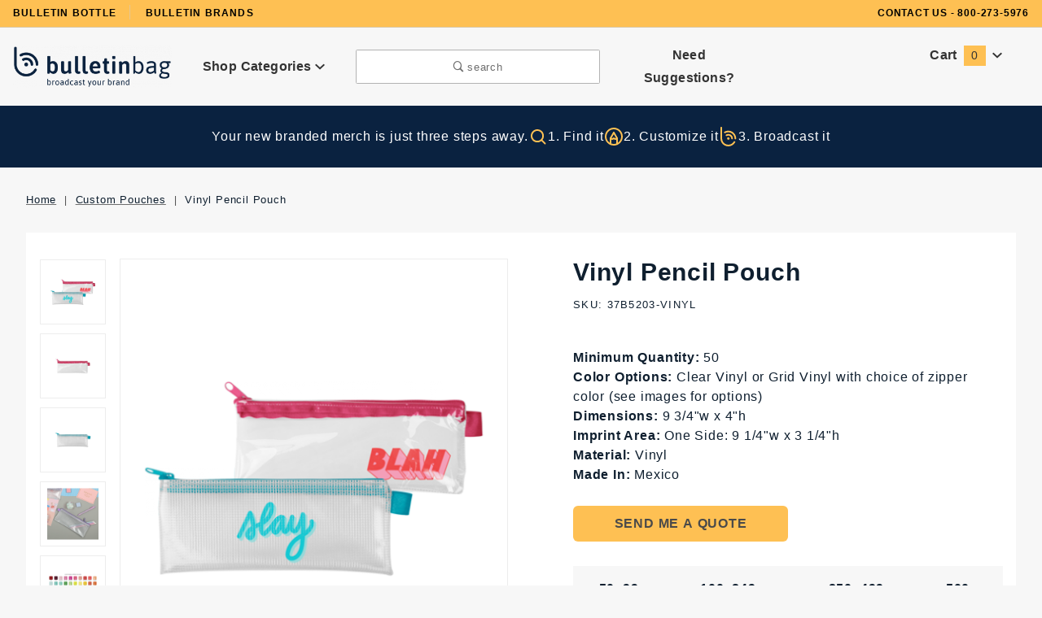

--- FILE ---
content_type: text/html; charset=utf-8
request_url: https://www.bulletinbag.com/colored-zipper-vinyl-pencil-pouch.html
body_size: 44316
content:
<!DOCTYPE html><html lang="en" class="no-js" xmlns:fb="http://ogp.me/ns/fb#"><script>window.addEventListener('DOMContentLoaded', function () {sessionStorage.setItem('continue_url', 'https://www.bulletinbag.com/colored-zipper-vinyl-pencil-pouch.html');});</script><head><meta charset="utf-8"><meta http-equiv="X-UA-Compatible" content="IE=edge"><meta name="viewport" content="width=device-width, initial-scale=1"><base href="https://www.bulletinbag.com/mm5/"><title>Vinyl Pencil Pouch | Custom Pouches | Bulletin Bag</title><link rel="preconnect" href="//www.google-analytics.com" data-resource-group="css_list" data-resource-code="preconnect-google-analytics" /><link href="https://fonts.gstatic.com" data-resource-group="css_list" data-resource-code="preconnect-google-fonts" /><link rel="stylesheet" href="https://fonts.googleapis.com/css?family=Poppins:300,400,600,700|Roboto:400i&amp;display=optional" data-resource-group="css_list" data-resource-code="google-fonts" /><link media="all" rel="stylesheet" type="text/css" href="https://www.bulletinbag.com/mm5/json.mvc?Store_Code=bulletinbag&amp;Function=CSSResource_Output&amp;CSSCombinedResource_Code=stylesheet&T=e9f895c1" data-resource-group="css_list" data-resource-code="stylesheet" /><script type="text/javascript">
var json_url = "https:\/\/www.bulletinbag.com\/mm5\/json.mvc\u003F";
var json_nosessionurl = "https:\/\/www.bulletinbag.com\/mm5\/json.mvc\u003F";
var Store_Code = "bulletinbag";
</script>
<script type="text/javascript">
var MMThemeBreakpoints =
[
{
"code":	"mobile",
"name":	"Mobile",
"start":	{
"unit": "px",
"value": ""
}
,
"end":	{
"unit": "em",
"value": "39.999"
}
}
,{
"code":	"tablet",
"name":	"Tablet",
"start":	{
"unit": "px",
"value": ""
}
,
"end":	{
"unit": "em",
"value": "59.999"
}
}
];
</script>
<script type="text/javascript" src="https://www.bulletinbag.com/mm5/clientside.mvc?T=07afd105&amp;Module_Code=cmp-cssui-searchfield&amp;Filename=runtime.js" integrity="sha512-GT3fQyjPOh3ZvhBeXjc3+okpwb4DpByCirgPrWz6TaihplxQROYh7ilw9bj4wu+hbLgToqAFQuw3SCRJjmGcGQ==" crossorigin="anonymous" async defer></script>
<script type="text/javascript">
var MMSearchField_Search_URL_sep = "https:\/\/www.bulletinbag.com\/product-search-results.html\u003FSearch=";
(function( obj, eventType, fn )
{
if ( obj.addEventListener )
{
obj.addEventListener( eventType, fn, false );
}
else if ( obj.attachEvent )
{
obj.attachEvent( 'on' + eventType, fn );
}
})( window, 'mmsearchfield_override', function()
{
MMSearchField.prototype.Menu_Show = function () {if (this.menu_visible) {return;}this.menu_visible = true;};MMSearchField.prototype.Menu_Hide = function () {if (this.menu_visible) {return;}this.menu_visible = true;};MMSearchField.prototype.onMenuAppendHeader = function () {return null;};MMSearchField.prototype.onMenuAppendItem = function (data) {let span;span = newElement('div', {'class': 'u-text-center t-search-preview__item'}, null, null);span.innerHTML = data;return span;};MMSearchField.prototype.onMenuAppendStoreSearch = function (search_value) {let item;item = newElement('div', {'class': 'x-search-preview__search-all'}, null, null);item.element_text = newTextNode('Search store for... "' + search_value + '"', item);return item;};MMSearchField.prototype.onFocus = function () {this.element_menu.classList.toggle('x-search-preview--open');};MMSearchField.prototype.onBlur = function () {this.element_menu.classList.toggle('x-search-preview--open');};/*** Uncomment this to debug the layout styles of the results container.*//*MMSearchField.prototype.Menu_Empty = function() {this.Menu_Item_Select( null );};*//*** Global search controls.*/(function () {'use strict';let searchOpeners = document.querySelectorAll('[data-hook="open-search"]');let searchCloser = document.querySelector('[data-hook="close-search"]');/*** Open global search and set focus to the input field.*/searchOpeners.forEach(function (searchOpener) {searchOpener.addEventListener('click', function (event) {event.preventDefault();document.documentElement.classList.toggle('has-active-search-preview');document.querySelector('[data-hook="global-search"]').focus();});});/*** Close global search.*/searchCloser.addEventListener('click', function (event) {event.preventDefault();document.documentElement.classList.toggle('has-active-search-preview');});/*** Close global search when the `Esc` key is pressed.*/window.addEventListener('keydown', function (keyEvent) {if (keyEvent.defaultPrevented) {return; // Do nothing if the event was already processed}switch (keyEvent.key) {case 'Escape':if (document.documentElement.classList.contains('has-active-search-preview')) {document.documentElement.classList.toggle('has-active-search-preview');}break;default:return;}keyEvent.preventDefault();}, true);}());
} );
</script>
<script type="text/javascript" src="https://www.bulletinbag.com/mm5/clientside.mvc?T=07afd105&amp;Filename=runtime_ui.js" integrity="sha512-ZIZBhU8Ftvfk9pHoUdkXEXY8RZppw5nTJnFsMqX+3ViPliSA/Y5WRa+eK3vIHZQfqf3R/SXEVS1DJTjmKgVOOw==" crossorigin="anonymous" async defer></script><script type="text/javascript" src="https://www.bulletinbag.com/mm5/clientside.mvc?T=07afd105&amp;Filename=ajax.js" integrity="sha512-hBYAAq3Edaymi0ELd4oY1JQXKed1b6ng0Ix9vNMtHrWb3FO0tDeoQ95Y/KM5z3XmxcibnvbVujqgLQn/gKBRhA==" crossorigin="anonymous" async defer></script><!-- Google Tag Manager --><script>(function(w,d,s,l,i){w[l]=w[l]||[];w[l].push({'gtm.start':new Date().getTime(),event:'gtm.js'});var f=d.getElementsByTagName(s)[0],j=d.createElement(s),dl=l!='dataLayer'?'&l='+l:'';j.async=true;j.src='https://www.googletagmanager.com/gtm.js?id='+i+dl;f.parentNode.insertBefore(j,f);})(window,document,'script','dataLayer','GTM-ND5VQ73');</script><!-- End Google Tag Manager --><link rel="canonical" href="https://www.bulletinbag.com/colored-zipper-vinyl-pencil-pouch.html" itemprop="url"><meta name="description" content="The Colored Zipper Vinyl Pencil Pouch keeps all of your writing utensils in one place. Customizable zipper color can accent any logo! Buy in bulk at wholesale prices!" />
<script type="text/javascript" src="https://www.bulletinbag.com/mm5/clientside.mvc?T=07afd105&Module_Code=mvga&amp;Filename=mvga.js"></script><meta name="google-site-verification" content="oDWBnxSCF8DBltEbdpRKEX73QYz3IdjW6ODAj44UYmI" /><!-- Hotjar Tracking Code for http://www.bulletinbag.com --><script>(function(h,o,t,j,a,r){h.hj=h.hj||function(){(h.hj.q=h.hj.q||[]).push(arguments)};h._hjSettings={hjid:203665,hjsv:5};a=o.getElementsByTagName('head')[0];r=o.createElement('script');r.async=1;r.src=t+h._hjSettings.hjid+j+h._hjSettings.hjsv;a.appendChild(r);})(window,document,'//static.hotjar.com/c/hotjar-','.js?sv=');</script><link type="text/css" media="all" rel="stylesheet" href="css/00000001/b02/mailchimp.css?T=1dc2f2dd" data-resource-group="modules" data-resource-code="mailchimp" /><link type="text/css" media="all" rel="stylesheet" integrity="sha256-lWOXBr8vqpiy3pliCN1FmPIYkHdcr8Y0nc2BRMranrA= sha384-0K5gx4GPe3B0+RaqthenpKbJBAscHbhUuTd+ZmjJoHkRs98Ms3Pm2S4BvJqkmBdh sha512-wrhf+QxqNNvI+O73Y1XxplLd/Bt2GG2kDlyCGfeByKkupyZlAKZKAHXE2TM9/awtFar6eWl+W9hNO6Mz2QrA6Q==" crossorigin="anonymous" href="https://www.bulletinbag.com/mm5/json.mvc?Store_Code=bulletinbag&amp;Function=CSSResource_Output&amp;CSSResource_Code=mm-theme-styles&T=9848ca04" data-resource-group="modules" data-resource-code="mm-theme-styles" /><script type="text/javascript" async defer src="scripts/00000001/b02/mailchimp.js?T=7bdc40f9" data-resource-group="modules" data-resource-code="mailchimp"></script><script id="mcjs" data-resource-group="modules" data-resource-code="mailchimp_tracker">!function(c,h,i,m,p){m=c.createElement(h),p=c.getElementsByTagName(h)[0],m.async=1,m.src=i,p.parentNode.insertBefore(m,p)}(document,"script","https://chimpstatic.com/mcjs-connected/js/users/49650175cdc7f240d764a2f03/31b5b677241a63b8078b27fff.js");</script><!-- Meta Pixel Code --><script>!function(f,b,e,v,n,t,s){if(f.fbq)return;n=f.fbq=function(){n.callMethod?n.callMethod.apply(n,arguments):n.queue.push(arguments)};if(!f._fbq)f._fbq=n;n.push=n;n.loaded=!0;n.version='2.0';n.queue=[];t=b.createElement(e);t.async=!0;t.src=v;s=b.getElementsByTagName(e)[0];s.parentNode.insertBefore(t,s)}(window, document,'script','https://connect.facebook.net/en_US/fbevents.js');fbq('init', '862525420520858');fbq('track', 'PageView');</script><noscript><img height="1" width="1" style="display:none"src="https://www.facebook.com/tr?id=862525420520858&ev=PageView&noscript=1"/></noscript><!-- End Meta Pixel Code --><script type="text/javascript" src="scripts/00000001/b02/runtime_combofacets.js?T=98645061" data-resource-group="head_tag" data-resource-code="runtimecombofacets"></script><script type="text/javascript" src="https://www.bulletinbag.com/mm5/clientside.mvc?T=07afd105&amp;Filename=runtime.js" integrity="sha512-EiU7WIxWkagpQnQdiP517qf12PSFAddgl4rw2GQi8wZOt6BLZjZIAiX4R53VP0ePnkTricjSB7Edt1Bef74vyg==" crossorigin="anonymous" async defer></script><script type="text/javascript" src="https://www.bulletinbag.com/mm5/clientside.mvc?T=07afd105&amp;Filename=MivaEvents.js" integrity="sha512-bmgSupmJLB7km5aCuKy2K7B8M09MkqICKWkc+0w/Oex2AJv3EIoOyNPx3f/zwF0PZTuNVaN9ZFTvRsCdiz9XRA==" crossorigin="anonymous" async defer></script><script type="text/javascript" src="https://www.bulletinbag.com/mm5/clientside.mvc?T=07afd105&amp;Filename=AttributeMachine.js" integrity="sha512-e2qSTe38L8wIQn4VVmCXg72J5IKMG11e3c1u423hqfBc6VT0zY/aG1c//K/UjMA6o0xmTAyxRmPOfEUlOFFddQ==" crossorigin="anonymous" async defer></script>
<script type="text/javascript">
(function( obj, eventType, fn )
{
if ( obj.addEventListener )
{
obj.addEventListener( eventType, fn, false );
}
else if ( obj.attachEvent )
{
obj.attachEvent( 'on' + eventType, fn );
}
})( window, 'attributemachine_override', function()
{
AttributeMachine.prototype.Generate_Discount = function (discount) {var discount_div;discount_div = document.createElement('div');discount_div.innerHTML = discount.descrip + ': ' + discount.formatted_discount;return discount_div;};AttributeMachine.prototype.Generate_Swatch = function (product_code, attribute, option) {var swatch_container = document.querySelector('#swatches');var swatch = document.createElement('li');var img = document.createElement('img');img.src = option.image;img.setAttribute('alt', option.prompt);img.setAttribute('title', option.prompt);swatch.classList.add('o-list-inline__item');swatch.setAttribute('data-code', option.code);swatch.setAttribute('data-color', option.prompt);swatch.appendChild(img);setTimeout(function () {if (swatch_container) {var swatch_element = swatch_container.querySelector('ul');var swatch_select = document.querySelector('[data-hook="attribute-swatch-select"]');var swatch_selected = swatch_select.options[swatch_select.selectedIndex].text;var swatch_name_element = document.querySelector('[data-hook="attribute-swatch-name"]');var swatchElements = swatch_element.querySelectorAll('li');swatch_element.removeAttribute('style');swatch_element.classList.add('o-list-inline');/*** Adds the selected swatch name to the label.*/swatch_name_element.textContent = swatch_selected;/*** Adds an active class to the selected swatch.*/swatchElements.forEach(function (swatchElement) {var swatchColor = swatchElement.getAttribute('data-code');var swatchImage = swatchElement.querySelector('img');swatchImage.classList.remove('x-product-layout-purchase__swatches--active');if (swatchColor === swatch_select.options[swatch_select.selectedIndex].value) {swatchImage.classList.add('x-product-layout-purchase__swatches--active');}});}}, 0);return swatch;};AttributeMachine.prototype.Swatch_Click = function(input, attribute, option) {var swatch_name_element = document.querySelector('[data-hook="attribute-swatch-name"]');var i;for (i = 0; i < input.select.options.length; i++) {if (input.select.options[i].value === option.code) {input.select.selectedIndex = i;}}if (attribute.inventory) {this.Attribute_Changed(input);}swatch_name_element.innerHTML = option.prompt;this.Generate_Swatch(input, attribute, option);};
} );
</script>
<script type="text/javascript" src="https://www.bulletinbag.com/mm5/clientside.mvc?T=07afd105&amp;Filename=ImageMachine.js" integrity="sha512-luSn6atUPOw8U8HPV927zNVkcbbDcvbAlaSh/MEWznSCrOzPC2iQVeXSwLabEEn43FBmR6lKN0jhsWKmJR4n1Q==" crossorigin="anonymous" async defer></script>
<script type="text/javascript">
(function( obj, eventType, fn )
{
if ( obj.addEventListener )
{
obj.addEventListener( eventType, fn, false );
}
else if ( obj.attachEvent )
{
obj.attachEvent( 'on' + eventType, fn );
}
})( window, 'imagemachine_override', function()
{
window.gallery = [];let generate_thumbnail_event = new CustomEvent('ImageMachine_Generate_Thumbnail');let thumbnailIndex = 0;let thumbnail_width;let thumbnail_height;let gallery_container;let gallery_Index = 0;let productName = 'Vinyl Pencil Pouch';gallery_container = document.createElement('div');gallery_container.classList.add('x-product-photo-gallery');gallery_container.setAttribute('data-hook', 'photo-gallery');/*** This function allows you to prepend or append code to an existing function.* https://stackoverflow.com/questions/9134686/adding-code-to-a-javascript-function-programmatically*/function functionExtender(container, funcName, prepend, append) {(function () {'use strict';let cachedFunction = container[funcName];container[funcName] = function () {if (prepend) {prepend.apply(this);}let result = cachedFunction.apply(this, arguments);if (append) {append.apply(this);}return result;};})();}ImageMachine.prototype.oninitialize = function (data) {window.gallery = [];gallery_container.innerHTML = '';gallery_Index = 0;thumbnailIndex = 0;this.Initialize(data);this.main_image.setAttribute('data-index', '0');};ImageMachine.prototype.ImageMachine_Generate_Thumbnail = function (thumbnail_image, main_image, closeup_image, type_code) {let img;let thumbnail;let gallery_element;let gallery_image;if (!thumbnail_width && !thumbnail_height) {thumbnail_width = this.thumb_width + 'px';thumbnail_height = this.thumb_height + 'px';}thumbnail = document.createElement('span');thumbnail.classList.add('x-product-layout-images__thumbnail-image');thumbnail.setAttribute('data-index', thumbnailIndex++);thumbnail.setAttribute('data-main', main_image);thumbnail.setAttribute('data-type', type_code);thumbnail.setAttribute('data-zoom', closeup_image);thumbnail.setAttribute('style', 'width: ' + thumbnail_width + '; display: inline-block; height: ' + thumbnail_height +';');if (typeof( thumbnail_image ) === 'string' && thumbnail_image.length > 0) {img = document.createElement('img');img.src = thumbnail_image;img.setAttribute('alt', productName);img.setAttribute('itemprop', 'thumbnail');thumbnail.appendChild(img);}/*** Create a scrollable gallery, append it to the page, and open on main image click.*/gallery_image = (typeof (closeup_image) === 'string' && closeup_image.length > 0) ? closeup_image : main_image;if (typeof( closeup_image ) === 'string' && closeup_image.length > 0) {gallery_element = document.createElement('img');gallery_element.src = gallery_image;gallery_element.setAttribute('data-index', gallery_Index++);gallery_element.setAttribute('alt', productName);gallery_container.appendChild(gallery_element);}gallery.push({src: gallery_image,title: productName});document.dispatchEvent(generate_thumbnail_event);return thumbnail;};let gallery_template = document.querySelector('[data-hook="photo-gallery-template"]');if (gallery_template) {gallery_template.appendChild(gallery_container);}/*** This controls what happens when you click a thumbnail.*/functionExtender(ImageMachine.prototype,'onthumbnailimageclick',function () {},function () {let clickedElement = event.target;//console.log(clickedElement.getAttribute('data-index'));this.main_image.setAttribute('data-index', clickedElement.getAttribute('data-index'));});/*** This disables the default Miva image zoom functionality.* @return {boolean}*/ImageMachine.prototype.Closeup_Open = function () {return false;};ImageMachine.prototype.onmainimageclick = function () {};
} );
</script>
<meta property="og:title" content="Vinyl Pencil Pouch"><meta property="og:type" content="product"><meta property="og:image" content="https://www.bulletinbag.com/mm5/graphics/00000001/37B5203V-gr.png"><meta property="og:url" content="https://www.bulletinbag.com/colored-zipper-vinyl-pencil-pouch.html"><meta property="og:site_name" content="bulletinbag.com"><meta property="og:description" content="Check out the deal on Vinyl Pencil Pouch at bulletinbag.com"><meta property="og:locale" content="en_US"><meta name="twitter:card" content="summary_large_image"><meta name="twitter:site" content="@TWITTER_ACCOUNT"><meta name="twitter:creator" content="@TWITTER_ACCOUNT"><meta name="twitter:url" content="https://www.bulletinbag.com/colored-zipper-vinyl-pencil-pouch.html"><meta name="twitter:title" content="Vinyl Pencil Pouch"><meta name="twitter:description" content="Check out the deal on Vinyl Pencil Pouch at bulletinbag.com"><meta name="twitter:image" content="https://www.bulletinbag.com/mm5/graphics/00000001/37B5203V-gr.png"><meta name="twitter:image:alt" content="Vinyl Pencil Pouch"><style>.field-error { color:#b00020; font-size:0.9rem; margin:4px 0 10px; display:none; }.is-invalid { outline:2px solid #b00020; outline-offset:2px; }</style><script src="https://www.google.com/recaptcha/api.js" async defer></script><script>document.addEventListener('DOMContentLoaded', function () {// Target THIS Salesforce Web-to-Lead formvar form = document.querySelector('form[action^="https://webto.salesforce.com/servlet/servlet.WebToLead"]');if (!form) return;// Helper to show/hide inline errorsfunction setError(input, message) {var err = input.nextElementSibling && input.nextElementSibling.classList && input.nextElementSibling.classList.contains('field-error')? input.nextElementSibling: (function () {var el = document.createElement('div');el.className = 'field-error';input.insertAdjacentElement('afterend', el);return el;})();if (message) {err.textContent = message;err.style.display = 'block';input.classList.add('is-invalid');input.setAttribute('aria-invalid', 'true');err.id = input.id + '-error';input.setAttribute('aria-describedby', err.id);} else {err.textContent = '';err.style.display = 'none';input.classList.remove('is-invalid');input.removeAttribute('aria-invalid');if (input.getAttribute('aria-describedby') === input.id + '-error') {input.removeAttribute('aria-describedby');}}}function validateRequired() {var firstInvalid = null;var valid = true;var fields = [{ id: 'first_name', msg: 'First name is required.' },{ id: 'last_name', msg: 'Last name is required.' },{ id: 'email', msg: 'A valid email is required.' },{ id: '00N30000009Aqr7',	msg: 'Please enter a quantity.' }, { id: '00N30000009ArIr', msg: 'Please tell us about your project.' }];// clear previousfields.forEach(function (f) {var el = document.getElementById(f.id);if (el) setError(el, '');});// presencefields.forEach(function (f) {var el = document.getElementById(f.id);if (!el) return;var val = (el.value || '').trim();if (!val) {valid = false;if (!firstInvalid) firstInvalid = el;setError(el, f.msg);}});// email format (extra guard even with type=email)var emailEl = document.getElementById('email');if (emailEl && emailEl.value.trim()) {var ok = /^[^\s@]+@[^\s@]+\.[^\s@]+$/.test(emailEl.value.trim());if (!ok) {valid = false;if (!firstInvalid) firstInvalid = emailEl;setError(emailEl, 'Please enter a valid email address.');}}if (!valid && firstInvalid) {firstInvalid.focus();firstInvalid.scrollIntoView({ behavior: 'smooth', block: 'center' });}return valid;}form.addEventListener('submit', function (e) {// 1) required field validationif (!validateRequired()) {e.preventDefault();return false;}// 2) CAPTCHA present?if (typeof grecaptcha === 'undefined') {e.preventDefault();var el = document.getElementById('captcha-error');if (el) {el.textContent = 'Security check failed to load. Please refresh and try again.';el.style.display = 'block';}return false;}// 3) CAPTCHA solved?var token = grecaptcha.getResponse();if (!token || token.length === 0) {e.preventDefault();var el = document.getElementById('captcha-error');if (el) {el.textContent = 'Please complete the CAPTCHA security check.';el.style.display = 'block';el.scrollIntoView({ behavior: 'smooth', block: 'center' });}return false;}// allow submitreturn true;});});</script></head><body id="js-PROD" class="o-site-wrapper t-page-prod"><!-- Google Tag Manager (noscript) --><noscript><iframe src="https://www.googletagmanager.com/ns.html?id=GTM-ND5VQ73"height="0" width="0" style="display:none;visibility:hidden"></iframe></noscript><!-- End Google Tag Manager (noscript) --><section class="o-wrapper o-wrapper--full t-global-search" itemscope itemtype="http://schema.org/WebSite"><meta itemprop="url" content="//www.bulletinbag.com/"/><form class="t-global-search__form" method="post" action="https://www.bulletinbag.com/product-search-results.html" itemprop="potentialAction" itemscope itemtype="http://schema.org/SearchAction"><fieldset><legend>Product Search</legend><ul class="c-form-list"><li class="c-form-list__item c-form-list__item--full c-control-group u-flex o-layout--align-center o-layout--justify-between"><label class="u-color-gray-50 u-font-tiny" for="global-search"><span class="u-icon-search"></span> search</label><button class="c-button c-control-group__button u-bg-gray-10 u-border-none u-color-gray-50 u-font-tiny u-text-uppercase" data-hook="close-search" type="button"><span class="u-font-tiny u-icon-cross"></span> Close</button></li><li class="c-form-list__item c-form-list__item--full c-control-group u-flex"><meta itemprop="target" content="https://www.bulletinbag.com/product-search-results.html?q={Search}"/><input id="global-search" class="c-form-input c-control-group__field u-bg-transparent u-border-none u-font-huge u-text-bold" data-hook="global-search" data-mm_searchfield="Yes" data-mm_searchfield_id="x-search-preview" type="search" name="Search" value="" placeholder="" autocomplete="off" required itemprop="query-input"><button class="c-button c-button--large c-control-group__button u-bg-transparent u-border-none u-color-gray-40 u-font-tiny o-layout--no-wrap u-text-uppercase" type="submit"><span class="u-font-tiny u-icon-arrow-left"></span> Press Enter</button></li></ul></fieldset><span class="x-search-preview t-search-preview" data-hook="search-preview" data-mm_searchfield_menu="Yes" data-mm_searchfield_id="x-search-preview"></span></form></section><div id="refinery_annex" class="readytheme-contentsection">
<section class="x-refinery-annex" data-hook="refinery-annex"><div class="x-refinery-annex__content u-bg-white"><header class="x-refinery-annex__header"><button class="c-button c-button--large u-bg-gray-20 u-color-gray-50" data-hook="close-refinery-annex" type="button" aria-label="Close Facets List"><span class="u-font-small u-icon-cross"></span></button><span class="x-refinery-annex__title">Filters</span></header><div class="x-refinery-annex__list"><nav class="x-category-tree"><div class="x-category-tree__row"><form method="get" action="https://www.bulletinbag.com/colored-zipper-vinyl-pencil-pouch.html"><fieldset><legend>Search Facets</legend><input type="hidden" name="Category_Code" value="custom-pouches" /><input type="hidden" name="Search" value="" /><input type="hidden" name="Sort_By" value="disp_order" /><input type="hidden" name="Per_Page" value="" /><ul class="c-form-list"></ul></fieldset></form></div></nav></div></div></section>
</div>
<header class="o-wrapper o-wrapper--full o-wrapper--flush t-site-header" data-hook="site-header"><div id="fasten_header" class="x-fasten-header">
<section class="o-layout o-layout--align-center t-site-header__masthead" data-hook="fasten-header"><div class="o-layout__item u-width-2 u-text-center t-site-header__logo"><a href="http://www.bulletinbag.com/" title="bulletinbag.com" rel="nofollow"><img class="x-fasten-header__logo-image" src="graphics/00000001/2/bbb-logo-horizontal-bag.png" alt="Colossus ReadyTheme" style="max-width: 185px; max-height: 50px;"></a></div><div class="o-layout__item u-width-2 "><a class="c-button u-bg-transparent x-omega-navigation__trigger t-primary-link" data-hook="open-omega" href="https://www.bulletinbag.com/mm5/merchant.mvc?Screen=CTLG">Shop Categories <span class="u-font-tiny u-icon-chevron-down x-omega-navigation__trigger-icon t-prevent-events"></span></a></div><div class="o-layout__item u-width-4 u-width-5--wu-text-center "><button class="c-button c-button--full c-button--large u-bg-transparent u-border-gray-30 u-color-gray-50 u-font-tiny t-open-search" data-hook="open-search" type="button"><span class="u-icon-search"></span> search</button></div><ul class="o-layout__item o-list-bare u-flex u-grids-3 u-text-center u-width-4 u-width-3--w t-site-header__masthead-customer-block "><li class="o-layout__item u-block"><a class="t-primary-link" href="/request-a-quote.html">Need Suggestions?</a></li><li class="o-layout__item"><a class="t-primary-link t-site-header__basket-link" href="https://www.bulletinbag.com/shopping-cart.html">Cart<span class="u-bg-primary u-color-black t-site-header__basket-link-quantity t-prevent-events" data-hook="mini-basket-count">0</span></a></li></ul><div class="o-layout__item u-width-12 u-width-10--l u-hidden "><br class="u-hidden--m"><span class="c-heading-echo u-block u-text-bold u-text-center u-text-right--l u-text-uppercase u-color-gray-50"><span class="u-icon-secure"></span> Secure Checkout</span></div></section>
</div>
<section class="t-site-header__top-navigation "><div class="u-text-center u-text-left--m"><a class="t-secondary-link t-site-header__links" href="https://www.bulletinbottle.com" title="Bulletin Bottle"><b>Bulletin Bottle</B></a><a class="t-secondary-link t-site-header__links" href="https://www.bulletinbrands.com" title="Bulletin Brands"><b>Bulletin Brands</B></a>&nbsp;&nbsp;</div><nav class="u-hidden u-flex--m"><span id="header_message" class="readytheme-banner">
<span class="u-text-uppercase t-site-header__message"><strong><a href="https://www.bulletinbag.com/contact-us.html" style="color: #000000; text-decoration: none;">CONTACT US</a> - 800-273-5976</strong></span><br>
</span>
</nav></section><section class="o-wrapper t-site-header__masthead"><div class="o-layout o-layout--align-center"><div class="o-layout__item u-flex u-grids-2 u-hidden--l u-width-3 "><button class="c-button c-button--flush c-button--full c-button--hollow u-bg-transparent u-border-none u-color-gray-50 u-icon-menu" data-hook="open-main-menu " type="button" aria-label="Open Main Menu"></button><button class="c-button c-button--flush c-button--full c-button--hollow u-bg-transparent u-border-none u-color-gray-50 u-icon-search" data-hook="open-search" type="button" aria-label="Open Search Box"></button></div><div class="o-layout__item u-width-6 u-width-7--m u-width-2--l u-text-center t-site-header__logo"><a href="http://www.bulletinbag.com/" title="bulletinbag.com" rel="nofollow"><img src="graphics/00000001/2/bbb-logo-horizontal-bag_350x94.png" alt="Bulletin Bag company logo"></a></div><div class="o-layout__item u-flex u-grids-2 u-hidden--l u-width-3 u-width-2--m "><a class="c-button c-button--flush c-button--full u-bg-primary u-border-none u-color-black t-site-header__basket-link-quantity--mobile" data-hook="open-mini-basket mini-basket-count" href="https://www.bulletinbag.com/shopping-cart.html">0<span class="u-font-tiny u-icon-chevron-down t-site-header__basket-icon t-prevent-events"></span></a></div><div class="o-layout__item u-hidden u-block--l u-width-2 u-text-center "><button class="c-button u-bg-transparent x-omega-navigation__trigger t-primary-link" data-hook="activate-omega" type="button">Shop Categories <span class="u-font-tiny u-icon-chevron-down x-omega-navigation__trigger-icon t-prevent-events"></span></button></div><div class="o-layout__item u-hidden u-block--l u-width-3--l u-width-4--w u-text-center "><button class="c-button c-button--full c-button--large u-bg-transparent u-border-gray-30 u-color-gray-50 u-font-small t-open-search" data-hook="open-search" type="button"><span class="u-icon-search"></span> search</button></div><ul class="o-layout__item o-list-bare u-hidden u-flex--l u-grids-3 u-text-center u-width-5--l u-width-4--w t-site-header__masthead-customer-block "><li class="o-layout__item u-block--m"><a class="t-primary-link" href="/request-a-quote.html">Need Suggestions?</a></li><li class="o-layout__item">&nbsp;</li><li class="o-layout__item"><a class="t-primary-link t-site-header__basket-link" data-hook="open-mini-basket" href="https://www.bulletinbag.com/shopping-cart.html">Cart<span class="u-bg-primary u-color-black t-site-header__basket-link-quantity t-prevent-events" data-hook="mini-basket-count">0</span><span class="u-font-tiny u-icon-chevron-down t-site-header__basket-icon t-prevent-events"></span></a></li></ul><div id="global_account" class="readytheme-contentsection">
<div class="u-bg-gray-10 u-over-everything t-global-account" data-hook="global-account">
<form class="t-global-account__form" method="post" action="https://www.bulletinbag.com/colored-zipper-vinyl-pencil-pouch.html" autocomplete="off">
<fieldset>
<legend>Global Account Log In</legend>
<input type="hidden" name="Action" value="LOGN" />
<input type="hidden" name="Category_Code" value="custom-pouches" />
<input type="hidden" name="Product_Code" value="colored-zipper-vinyl-pencil-pouch" />
<input type="hidden" name="Search" value="" />
<input type="hidden" name="Per_Page" value="" />
<input type="hidden" name="Sort_By" value="disp_order" />
<ul class="c-form-list">
<li class="c-form-list__item c-form-list__item--full">
<label id="Login_Email_Label" for="Login_Email" title="Email Adress">
<input id="Login_Email" class="c-form-input c-form-input--large u-text-uppercase" type="email" name="Customer_LoginEmail" value="" aria-labelledby="Login_Email_Label" autocomplete="email" placeholder="Email" required>
</label>
</li>
<li class="c-form-list__item c-form-list__item--full">
<label id="Login_Password_Label" for="Login_Password" title="Password">
<input id="Login_Password" class="c-form-input c-form-input--large u-text-uppercase" type="password" name="Customer_Password" aria-labelledby="Login_Password_Label" autocomplete="current-password" placeholder="Password">
</label>
</li>
<li class="c-form-list__item c-form-list__item--full">
<input class="c-button c-button--full c-button--huge u-bg-black u-color-white u-font-small u-text-medium u-text-uppercase" type="submit" value="Sign In">
</li>
<li class="c-form-list__item c-form-list__item--full">
<a class="c-button c-button--full c-button--hollow c-button--huge u-bg-gray-10 u-color-black u-font-small u-text-medium u-text-uppercase" href="https://www.bulletinbag.com/customer-log-in.html">Register</a>
</li>
<li class="c-form-list__item c-form-list__item--full u-text-center">
<a class="u-font-tiny u-text-medium u-text-uppercase t-secondary-link" href="https://www.bulletinbag.com/forgot-password.html">Forgot Password?</a>
</li>
</ul>
</fieldset>
</form>
</div>
</div>
<div id="mini_basket" class="readytheme-contentsection">
<section class="u-bg-gray-10 x-mini-basket" data-hook="mini-basket" data-item-count="0" data-subtotal="$0.00"><div class="x-mini-basket__content"><footer class="x-mini-basket__footer"><div class="x-messages x-messages--info u-text-center u-text-medium u-text-uppercase">Your Shopping Cart Is Empty</div></footer></div></section>
</div>
<div class="o-layout__item u-width-12 u-width-10--l u-hidden "><br class="u-hidden--m"><span class="u-block u-text-bold u-text-center u-text-right--l u-text-uppercase u-color-gray-50"><span class="u-icon-secure"></span> Secure Checkout</span></div></div></section><section class="o-wrapper u-over-page x-omega-navigation" data-hook="omega-navigation"><div class="o-layout o-layout--flush u-bg-gray-10"><nav class="o-layout__item u-width-12"><div class="x-omega-navigation__wrap"><header class="x-omega-navigation__header u-hidden--l c-control-group"><button class="c-button c-control-group__button u-bg-transparent u-color-gray-40 u-icon-cross" data-hook="close-main-menu" type="button" aria-label="Close Main Menu"></button></header><div class="o-layout x-omega-navigation__content" data-hook="omega-navigation__content"><div class="o-layout__item u-width-12 u-width-3--l x-omega-navigation__parents" data-hook="omega-navigation__parents"><ul class="x-omega-navigation__row"><li class="x-omega-navigation__list has-child-menu" data-hook="omega-child-menu"><a class="x-omega-navigation__link" data-hook="omega-navigation__link " data-children="c77f01464077fabde94160a8e8334bb3" href="https://www.bulletinbag.com/all-products.html" target="_self">Shop All Bags<span class="x-omega-navigation__link-carat u-hidden--l"><span class="u-icon-chevron-right"></span></span></a><ul class="x-omega-navigation__row u-hidden--l is-hidden"><li class="x-omega-navigation__list" data-hook="show-previous-menu"><span class="x-omega-navigation__link"><span class="u-icon-chevron-left">&nbsp;</span><span class="o-layout--grow">Main Menu</span></span></li><li class="x-omega-navigation__list has-child-menu" data-hook="omega-child-menu"><a class="x-omega-navigation__link" href="" target="_self">Shop by Style<span class="x-omega-navigation__link-carat u-hidden--l"><span class="u-icon-chevron-right"></span></span></a><ul class="x-omega-navigation__row is-hidden"><li class="x-omega-navigation__list" data-hook="show-previous-menu"><span class="x-omega-navigation__link"><span class="u-icon-chevron-left">&nbsp;</span><span class="o-layout--grow">Main Menu</span></span></li><li><a class="x-omega-navigation__link" href="https://www.bulletinbag.com/promotional-backpacks.html" target="_self">Backpacks</a></li><li><a class="x-omega-navigation__link" href="https://www.bulletinbag.com/crossbody-belt-fanny-packs.html" target="_self">Crossbody, Belt, and Fanny</a></li><li><a class="x-omega-navigation__link" href="https://www.bulletinbag.com/drawstring-backpacks.html" target="_self">Drawstring Backpacks</a></li><li><a class="x-omega-navigation__link" href="https://www.bulletinbag.com/duffel-bags.html" target="_self">Duffel Bags</a></li><li><a class="x-omega-navigation__link" href="https://www.bulletinbag.com/fold-up-bags.html" target="_self">Folding Bags</a></li><li><a class="x-omega-navigation__link" href="https://www.bulletinbag.com/gift-bags.html" target="_self">Gift Bags</a></li><li><a class="x-omega-navigation__link" href="https://www.bulletinbag.com/reusable-grocery-bags.html" target="_self">Grocery Bags</a></li><li><a class="x-omega-navigation__link" href="https://www.bulletinbag.com/insulated-bags.html" target="_self">Insulated Bags</a></li><li><a class="x-omega-navigation__link" href="https://www.bulletinbag.com/laminated-bags.html" target="_self">Laminated Bags</a></li><li><a class="x-omega-navigation__link" href="https://www.bulletinbag.com/laptop-bags.html" target="_self">Laptop Bags</a></li><li><a class="x-omega-navigation__link" href="https://www.bulletinbag.com/laundry-bags.html" target="_self">Laundry Bags</a></li><li><a class="x-omega-navigation__link" href="https://www.bulletinbag.com/lunch-totes.html" target="_self">Lunch Totes</a></li><li><a class="x-omega-navigation__link" href="https://www.bulletinbag.com/messenger-bags.html" target="_self">Messenger Bags</a></li><li><a class="x-omega-navigation__link" href="https://www.bulletinbag.com/custom-pouches.html" target="_self">Pouches</a></li><li><a class="x-omega-navigation__link" href="https://www.bulletinbag.com/produce-bags.html" target="_self">Produce Bags</a></li><li><a class="x-omega-navigation__link" href="https://www.bulletinbag.com/tote-bags.html" target="_self">Tote Bags</a></li><li><a class="x-omega-navigation__link" href="https://www.bulletinbag.com/mm5/merchant.mvc?Screen=CTGY&Category_Code=travel-bags" target="_self">Travel & Luggage</a></li><li><a class="x-omega-navigation__link" href="https://www.bulletinbag.com/wine-bags.html" target="_self">Wine & Growler Bags</a></li><li class="x-omega-navigation__list"><a class="x-omega-navigation__link" href="" target="_self">View All Shop by Style</a></li></ul></li><li class="x-omega-navigation__list has-child-menu" data-hook="omega-child-menu"><a class="x-omega-navigation__link" href="" target="_self">Shop by Material<span class="x-omega-navigation__link-carat u-hidden--l"><span class="u-icon-chevron-right"></span></span></a><ul class="x-omega-navigation__row is-hidden"><li class="x-omega-navigation__list" data-hook="show-previous-menu"><span class="x-omega-navigation__link"><span class="u-icon-chevron-left">&nbsp;</span><span class="o-layout--grow">Main Menu</span></span></li><li><a class="x-omega-navigation__link" href="https://www.bulletinbag.com/traditional-cotton.html" target="_self">Cotton</a></li><li><a class="x-omega-navigation__link" href="https://www.bulletinbag.com/hemp-jute-or-other.html" target="_self">Hemp, Jute, Linen, Wool</a></li><li><a class="x-omega-navigation__link" href="https://www.bulletinbag.com/Neoprene-Vinyl.html" target="_self">Neoprene, Vinyl, Tarpaulin</a></li><li><a class="x-omega-navigation__link" href="https://www.bulletinbag.com/nonwoven-polypropylene.html" target="_self">Nonwoven Polypropylene</a></li><li><a class="x-omega-navigation__link" href="https://www.bulletinbag.com/polyester-or-nylon.html" target="_self">Nylon or Polyester</a></li><li><a class="x-omega-navigation__link" href="https://www.bulletinbag.com/organic-cotton.html" target="_self">Organic Cotton</a></li><li><a class="x-omega-navigation__link" href="https://www.bulletinbag.com/recycled-materials.html" target="_self">Recycled Materials</a></li><li><a class="x-omega-navigation__link" href="https://www.bulletinbag.com/woven-polypropylene.html" target="_self">Woven Polypropylene</a></li><li class="x-omega-navigation__list"><a class="x-omega-navigation__link" href="" target="_self">View All Shop by Material</a></li></ul></li><li class="x-omega-navigation__list has-child-menu" data-hook="omega-child-menu"><a class="x-omega-navigation__link" href="https://www.bulletinbag.com/ideas-by-industry.html" target="_self">Shop by Industry<span class="x-omega-navigation__link-carat u-hidden--l"><span class="u-icon-chevron-right"></span></span></a><ul class="x-omega-navigation__row is-hidden"><li class="x-omega-navigation__list" data-hook="show-previous-menu"><span class="x-omega-navigation__link"><span class="u-icon-chevron-left">&nbsp;</span><span class="o-layout--grow">Main Menu</span></span></li><li><a class="x-omega-navigation__link" href="https://www.bulletinbag.com/dental-bags.html" target="_self">Dental Bags</a></li><li><a class="x-omega-navigation__link" href="https://www.bulletinbag.com/custom-bags-for-universities.html" target="_self">Colleges & Universities</a></li><li><a class="x-omega-navigation__link" href="https://www.bulletinbag.com/custom-bags-for-realtor-closing-gifts.html" target="_self">Realtor Closing Bags</a></li><li><a class="x-omega-navigation__link" href="https://www.bulletinbag.com/custom-bags-for-retail-stores.html" target="_self">Retail Store Bags</a></li><li><a class="x-omega-navigation__link" href="https://www.bulletinbag.com/mm5/merchant.mvc?Screen=CTGY&Category_Code=custom-bags-for-schools" target="_self">Schools</a></li><li><a class="x-omega-navigation__link" href="https://www.bulletinbag.com/food-delivery-bags.html" target="_self">Food Delivery Bags</a></li><li class="x-omega-navigation__list"><a class="x-omega-navigation__link" href="https://www.bulletinbag.com/ideas-by-industry.html" target="_self">View All Shop by Industry</a></li></ul></li><li class="x-omega-navigation__list"><a class="x-omega-navigation__link" href="https://www.bulletinbag.com/all-products.html" target="_self">View All Shop All Bags</a></li></ul></li><li class="x-omega-navigation__list "><a class="x-omega-navigation__link" data-hook="omega-navigation__link " href="https://www.bulletinbag.com/new-custom-bags.html" target="_self">What's New</a></li><li class="x-omega-navigation__list "><a class="x-omega-navigation__link" data-hook="omega-navigation__link " href="https://www.bulletinbag.com/made-in-usa.html" target="_self">USA Made Bags</a></li><li class="x-omega-navigation__list "><a class="x-omega-navigation__link" data-hook="omega-navigation__link " href="https://www.bulletinbag.com/laminated-bags.html" target="_self">Laminated Bags</a></li><li class="x-omega-navigation__list "><a class="x-omega-navigation__link" data-hook="omega-navigation__link " href="https://www.bulletinbag.com/custom-oversized-tote-bags.html" target="_self">Oversized Tote Bags</a></li><li class="x-omega-navigation__list "><a class="x-omega-navigation__link" data-hook="omega-navigation__link " href="https://www.bulletinbag.com/all-over-printing.html" target="_self">Full Bleed Printing</a></li><li class="x-omega-navigation__list "><a class="x-omega-navigation__link" data-hook="omega-navigation__link " href="https://www.bulletinbag.com/full-color-printing-available.html" target="_self">Full Color Printing</a></li><li class="x-omega-navigation__list "><a class="x-omega-navigation__link" data-hook="omega-navigation__link " href="https://www.bulletinbag.com/rush-service.html" target="_self">Rush Production</a></li><li class="x-omega-navigation__list "><a class="x-omega-navigation__link" data-hook="omega-navigation__link " href="/product-search-results.html?Search=28b" target="_self">Fully Custom Bags</a></li></ul></div><div class="o-layout__item u-block--l u-hidden u-width-9--l x-omega-navigation__children" data-hook="omega-navigation__children"><aside class="x-omega-navigation__child-wrap" data-hook="c77f01464077fabde94160a8e8334bb3"><ul class="x-omega-navigation__child-block"><li class="x-omega-navigation__child-list"><span class="x-omega-navigation__child-link">Shop by Style</span></li><li class="x-omega-navigation__child-list"><a class="x-omega-navigation__grandchild-link" href="https://www.bulletinbag.com/promotional-backpacks.html" target="_self">Backpacks</a></li><li class="x-omega-navigation__child-list"><a class="x-omega-navigation__grandchild-link" href="https://www.bulletinbag.com/crossbody-belt-fanny-packs.html" target="_self">Crossbody, Belt, and Fanny</a></li><li class="x-omega-navigation__child-list"><a class="x-omega-navigation__grandchild-link" href="https://www.bulletinbag.com/drawstring-backpacks.html" target="_self">Drawstring Backpacks</a></li><li class="x-omega-navigation__child-list"><a class="x-omega-navigation__grandchild-link" href="https://www.bulletinbag.com/duffel-bags.html" target="_self">Duffel Bags</a></li><li class="x-omega-navigation__child-list"><a class="x-omega-navigation__grandchild-link" href="https://www.bulletinbag.com/fold-up-bags.html" target="_self">Folding Bags</a></li><li class="x-omega-navigation__child-list"><a class="x-omega-navigation__grandchild-link" href="https://www.bulletinbag.com/gift-bags.html" target="_self">Gift Bags</a></li><li class="x-omega-navigation__child-list"><a class="x-omega-navigation__grandchild-link" href="https://www.bulletinbag.com/reusable-grocery-bags.html" target="_self">Grocery Bags</a></li><li class="x-omega-navigation__child-list"><a class="x-omega-navigation__grandchild-link" href="https://www.bulletinbag.com/insulated-bags.html" target="_self">Insulated Bags</a></li><li class="x-omega-navigation__child-list"><a class="x-omega-navigation__grandchild-link" href="https://www.bulletinbag.com/laminated-bags.html" target="_self">Laminated Bags</a></li><li class="x-omega-navigation__child-list"><a class="x-omega-navigation__grandchild-link" href="https://www.bulletinbag.com/laptop-bags.html" target="_self">Laptop Bags</a></li><li class="x-omega-navigation__child-list"><a class="x-omega-navigation__grandchild-link" href="https://www.bulletinbag.com/laundry-bags.html" target="_self">Laundry Bags</a></li><li class="x-omega-navigation__child-list"><a class="x-omega-navigation__grandchild-link" href="https://www.bulletinbag.com/lunch-totes.html" target="_self">Lunch Totes</a></li><li class="x-omega-navigation__child-list"><a class="x-omega-navigation__grandchild-link" href="https://www.bulletinbag.com/messenger-bags.html" target="_self">Messenger Bags</a></li><li class="x-omega-navigation__child-list"><a class="x-omega-navigation__grandchild-link" href="https://www.bulletinbag.com/custom-pouches.html" target="_self">Pouches</a></li><li class="x-omega-navigation__child-list"><a class="x-omega-navigation__grandchild-link" href="https://www.bulletinbag.com/produce-bags.html" target="_self">Produce Bags</a></li><li class="x-omega-navigation__child-list"><a class="x-omega-navigation__grandchild-link" href="https://www.bulletinbag.com/tote-bags.html" target="_self">Tote Bags</a></li><li class="x-omega-navigation__child-list"><a class="x-omega-navigation__grandchild-link" href="https://www.bulletinbag.com/mm5/merchant.mvc?Screen=CTGY&Category_Code=travel-bags" target="_self">Travel & Luggage</a></li><li class="x-omega-navigation__child-list"><a class="x-omega-navigation__grandchild-link" href="https://www.bulletinbag.com/wine-bags.html" target="_self">Wine & Growler Bags</a></li></ul><ul class="x-omega-navigation__child-block"><li class="x-omega-navigation__child-list"><span class="x-omega-navigation__child-link">Shop by Material</span></li><li class="x-omega-navigation__child-list"><a class="x-omega-navigation__grandchild-link" href="https://www.bulletinbag.com/traditional-cotton.html" target="_self">Cotton</a></li><li class="x-omega-navigation__child-list"><a class="x-omega-navigation__grandchild-link" href="https://www.bulletinbag.com/hemp-jute-or-other.html" target="_self">Hemp, Jute, Linen, Wool</a></li><li class="x-omega-navigation__child-list"><a class="x-omega-navigation__grandchild-link" href="https://www.bulletinbag.com/Neoprene-Vinyl.html" target="_self">Neoprene, Vinyl, Tarpaulin</a></li><li class="x-omega-navigation__child-list"><a class="x-omega-navigation__grandchild-link" href="https://www.bulletinbag.com/nonwoven-polypropylene.html" target="_self">Nonwoven Polypropylene</a></li><li class="x-omega-navigation__child-list"><a class="x-omega-navigation__grandchild-link" href="https://www.bulletinbag.com/polyester-or-nylon.html" target="_self">Nylon or Polyester</a></li><li class="x-omega-navigation__child-list"><a class="x-omega-navigation__grandchild-link" href="https://www.bulletinbag.com/organic-cotton.html" target="_self">Organic Cotton</a></li><li class="x-omega-navigation__child-list"><a class="x-omega-navigation__grandchild-link" href="https://www.bulletinbag.com/recycled-materials.html" target="_self">Recycled Materials</a></li><li class="x-omega-navigation__child-list"><a class="x-omega-navigation__grandchild-link" href="https://www.bulletinbag.com/woven-polypropylene.html" target="_self">Woven Polypropylene</a></li></ul><ul class="x-omega-navigation__child-block"><li class="x-omega-navigation__child-list"><a class="x-omega-navigation__child-link" href="https://www.bulletinbag.com/ideas-by-industry.html" target="_self">Shop by Industry</a></li><li class="x-omega-navigation__child-list"><a class="x-omega-navigation__grandchild-link" href="https://www.bulletinbag.com/dental-bags.html" target="_self">Dental Bags</a></li><li class="x-omega-navigation__child-list"><a class="x-omega-navigation__grandchild-link" href="https://www.bulletinbag.com/custom-bags-for-universities.html" target="_self">Colleges & Universities</a></li><li class="x-omega-navigation__child-list"><a class="x-omega-navigation__grandchild-link" href="https://www.bulletinbag.com/custom-bags-for-realtor-closing-gifts.html" target="_self">Realtor Closing Bags</a></li><li class="x-omega-navigation__child-list"><a class="x-omega-navigation__grandchild-link" href="https://www.bulletinbag.com/custom-bags-for-retail-stores.html" target="_self">Retail Store Bags</a></li><li class="x-omega-navigation__child-list"><a class="x-omega-navigation__grandchild-link" href="https://www.bulletinbag.com/mm5/merchant.mvc?Screen=CTGY&Category_Code=custom-bags-for-schools" target="_self">Schools</a></li><li class="x-omega-navigation__child-list"><a class="x-omega-navigation__grandchild-link" href="https://www.bulletinbag.com/food-delivery-bags.html" target="_self">Food Delivery Bags</a></li></ul></aside></div></div></div></nav></div></section><div class="header-steps-bar_container"><span class="header-steps-bar_main-text">Your new branded merch is just three steps away.</span><span class="header-steps-bar_bullet"><svg width="24" height="24" viewBox="0 0 24 24" fill="none" xmlns="http://www.w3.org/2000/svg"><path d="M17.1211 11.0605C17.1211 10.2647 16.9637 9.4765 16.6592 8.74121C16.3546 8.00602 15.9084 7.3381 15.3457 6.77539C14.7829 6.21263 14.1152 5.7655 13.3799 5.46094C12.6446 5.15638 11.8564 5.00001 11.0605 5C10.2647 5 9.47646 5.15641 8.74121 5.46094C8.00592 5.7655 7.33816 6.21262 6.77539 6.77539C5.63883 7.91195 5 9.45321 5 11.0605C5.00002 12.6679 5.63885 14.2092 6.77539 15.3457C7.91194 16.4822 9.45325 17.1211 11.0605 17.1211C12.6679 17.1211 14.2092 16.4822 15.3457 15.3457C15.9084 14.783 16.3546 14.1151 16.6592 13.3799C16.9637 12.6446 17.1211 11.8564 17.1211 11.0605ZM19.1211 11.0605C19.1211 12.119 18.9129 13.1676 18.5078 14.1455C18.231 14.8138 17.8631 15.4382 17.4209 16.0068L21.207 19.793L21.2754 19.8691C21.5957 20.2619 21.5731 20.8409 21.207 21.207C20.8409 21.5731 20.2619 21.5957 19.8691 21.2754L19.793 21.207L16.0068 17.4209C14.5996 18.5153 12.8621 19.1211 11.0605 19.1211C8.92282 19.1211 6.87295 18.2713 5.36133 16.7598C3.84972 15.2482 3.00002 13.1983 3 11.0605C3 8.92278 3.8497 6.87296 5.36133 5.36133C6.10978 4.61288 6.9977 4.01836 7.97559 3.61328C8.95353 3.20821 10.002 3 11.0605 3C12.119 3.00001 13.1676 3.20822 14.1455 3.61328C15.1233 4.01835 16.0114 4.61292 16.7598 5.36133C17.5082 6.10978 18.1028 6.99771 18.5078 7.97559C18.9129 8.95353 19.1211 10.002 19.1211 11.0605Z" fill="#FFC153"/></svg><span>1. Find it</span></span><span class="header-steps-bar_bullet"><svg width="24" height="24" viewBox="0 0 24 24" fill="none" xmlns="http://www.w3.org/2000/svg"><path d="M21 12C21 7.02928 16.9707 3 12 3C7.02928 3 3 7.02928 3 12C3 16.9707 7.02928 21 12 21C16.9707 21 21 16.9707 21 12ZM23 12C23 18.0753 18.0753 23 12 23C5.92472 23 1 18.0753 1 12C1 5.92472 5.92472 1 12 1C18.0753 1 23 5.92472 23 12Z" fill="#FFC153"/><path d="M15 21.168V14.2646L12 9.01465L9 14.2646V21.168C9 21.7203 8.55228 22.168 8 22.168C7.44772 22.168 7 21.7203 7 21.168V14C7 13.826 7.04549 13.655 7.13184 13.5039L11.1318 6.50391L11.2051 6.39258C11.3927 6.147 11.686 6 12 6C12.3589 6 12.6901 6.19233 12.8682 6.50391L16.8682 13.5039C16.9545 13.655 17 13.826 17 14V21.168C17 21.7203 16.5523 22.168 16 22.168C15.4477 22.168 15 21.7203 15 21.168Z" fill="#FFC153"/><path d="M11.3359 13.2529C11.7146 12.9169 12.2854 12.9159 12.6641 13.252L12.6631 13.2529C12.6639 13.2536 12.6657 13.2537 12.667 13.2549C12.6721 13.2593 12.681 13.267 12.6934 13.2773C12.7184 13.2984 12.7576 13.3308 12.8076 13.3701C12.9087 13.4496 13.0506 13.554 13.2119 13.6572C13.5864 13.8967 13.8739 14 14 14C14.1261 14 14.4136 13.8967 14.7881 13.6572C14.9494 13.554 15.0913 13.4496 15.1924 13.3701C15.2424 13.3308 15.2816 13.2984 15.3066 13.2773C15.319 13.267 15.3279 13.2593 15.333 13.2549C15.3341 13.254 15.3352 13.2536 15.3359 13.2529C15.749 12.8864 16.3815 12.923 16.748 13.3359C17.1145 13.749 17.077 14.3815 16.6641 14.7481L15.7158 13.6797C15.7935 13.7673 15.8872 13.8728 16 14C16.6162 14.6945 16.661 14.7444 16.6641 14.7481L16.6562 14.7549C16.6525 14.7581 16.6474 14.7625 16.6416 14.7676C16.6298 14.7778 16.6137 14.7918 16.5937 14.8086C16.5538 14.8422 16.497 14.888 16.4277 14.9424C16.2903 15.0504 16.0956 15.1961 15.8662 15.3428C15.4591 15.6032 14.7468 16 14 16C13.2532 16 12.5409 15.6032 12.1338 15.3428C12.0871 15.3129 12.0436 15.2804 12 15.251C11.9564 15.2804 11.9129 15.3129 11.8662 15.3428C11.4591 15.6032 10.7468 16 10 16C9.25323 16 8.54095 15.6032 8.13379 15.3428C7.90441 15.1961 7.70973 15.0504 7.57226 14.9424C7.50299 14.888 7.44622 14.8422 7.40625 14.8086C7.38627 14.7918 7.37019 14.7778 7.3584 14.7676C7.35255 14.7625 7.34746 14.7581 7.34375 14.7549L7.33789 14.749C7.33774 14.7489 7.33629 14.748 8 14C8.11283 13.8728 8.20646 13.7673 8.28418 13.6797L7.33594 14.7481C6.92299 14.3815 6.88545 13.749 7.25195 13.3359C7.61853 12.923 8.25004 12.8864 8.66308 13.2529C8.66388 13.2536 8.66566 13.2537 8.66699 13.2549C8.67208 13.2593 8.68101 13.267 8.69336 13.2773C8.71843 13.2984 8.75759 13.3308 8.80762 13.3701C8.90873 13.4496 9.05056 13.554 9.21191 13.6572C9.58644 13.8967 9.87387 14 10 14C10.1261 14 10.4136 13.8967 10.7881 13.6572C10.9494 13.554 11.0913 13.4496 11.1924 13.3701C11.2424 13.3308 11.2816 13.2984 11.3066 13.2773C11.319 13.267 11.3279 13.2593 11.333 13.2549C11.3341 13.254 11.3352 13.2536 11.3359 13.2529Z" fill="#FFC153"/></svg><span>2. Customize it</span></span><span class="header-steps-bar_bullet"><svg width="24" height="24" viewBox="0 0 24 24" fill="none" xmlns="http://www.w3.org/2000/svg"><path d="M20.0459 9.49916C19.2055 8.03226 17.983 6.80476 16.5111 5.95926C15.0442 5.10866 13.3735 4.66045 11.6723 4.66045C9.97116 4.66045 8.30053 5.10866 6.83873 5.95926C6.34977 6.23939 6.18678 6.86588 6.46692 7.34975C6.74705 7.83871 7.37354 8.0017 7.85741 7.72157C10.1698 6.38201 13.18 6.38201 15.4924 7.72157C16.6537 8.39389 17.6163 9.35654 18.2836 10.5178C18.9559 11.674 19.3073 12.9932 19.3073 14.3328C19.3073 14.893 19.7657 15.3514 20.326 15.3514C20.8863 15.3514 21.3447 14.893 21.3447 14.3328C21.3447 12.6367 20.8965 10.961 20.0459 9.49916Z" fill="#FFC153"/><path d="M19.6689 17.7708C19.18 17.4907 18.5586 17.6587 18.2784 18.1477C17.6163 19.3039 16.6486 20.2716 15.4873 20.944C13.18 22.2835 10.1698 22.2835 7.85229 20.944C6.691 20.2716 5.72835 19.309 5.06112 18.1477C4.3888 16.9915 4.03735 15.6723 4.03735 14.3328V1.01868C4.03735 0.458404 3.57895 0 3.01868 0C2.4584 0 2 0.458404 2 1.01868V14.3277C2 16.0238 2.44822 17.6995 3.29881 19.1613C4.13922 20.6282 5.36163 21.8557 6.83362 22.7012C8.30051 23.5518 9.97114 24 11.6672 24C13.3633 24 15.0441 23.5518 16.5059 22.7012C17.9779 21.8506 19.2003 20.6282 20.0407 19.1562C20.3209 18.6672 20.1528 18.0458 19.6638 17.7657L19.6689 17.7708Z" fill="#FFC153"/><path d="M14.7539 12.5552C15.0645 13.09 15.2326 13.7063 15.2326 14.3277C15.2326 14.8879 15.691 15.3463 16.2513 15.3463C16.8116 15.3463 17.27 14.8879 17.27 14.3277C17.27 13.3446 17.0102 12.3769 16.5213 11.5365C16.0374 10.691 15.3345 9.98302 14.4788 9.48387C12.7878 8.49575 10.5722 8.49575 8.871 9.48387C8.38713 9.7691 8.21905 10.3905 8.50428 10.8795C8.7895 11.3633 9.4109 11.5314 9.89986 11.2462C10.9746 10.6197 12.3803 10.6248 13.455 11.2462C14 11.562 14.4482 12.0102 14.7589 12.5552H14.7539Z" fill="#FFC153"/><path d="M13.1953 14.3277C13.1953 15.1681 12.5127 15.8506 11.6723 15.8506C10.8319 15.8506 10.1494 15.1681 10.1494 14.3277C10.1494 13.4873 10.8319 12.8047 11.6723 12.8047C12.5127 12.8047 13.1953 13.4873 13.1953 14.3277Z" fill="#FFC153"/></svg><span>3. Broadcast it</span></span></div></header><!-- end t-site-header --><main class="o-wrapper t-wrapper"><section class="t-expanded-block"><nav class="o-wrapper x-collapsing-breadcrumbs t-breadcrumbs t-wrapper" data-hook="collapsing-breadcrumbs" aria-label="Breadcrumb"><ul class="o-list-inline x-collapsing-breadcrumbs__group u-hidden" data-hook="collapsing-breadcrumbs__group"></ul><ul class="o-list-inline x-collapsing-breadcrumbs__list" data-hook="collapsing-breadcrumbs__list" itemscope itemtype="http://schema.org/BreadcrumbList"><li class="o-list-inline__item u-hidden" data-hook="collapsing-breadcrumbs__trigger-area"><button class="c-button c-button--hollow u-border-none u-color-black u-bg-transparent x-collapsing-breadcrumbs__button" data-hook="collapsing-breadcrumbs__button">&hellip;</button></li><li class="o-list-inline__item u-text-bold" data-hook="collapsing-breadcrumbs__item" itemprop="itemListElement" itemscope itemtype="http://schema.org/ListItem"><a class="u-color-gray-50 u-inline-block" href="https://www.bulletinbag.com/storefront.html" title="Home" itemprop="item"><span itemprop="name">Home</span></a><meta itemprop="position" content="1" /></li><li class="o-list-inline__item" data-hook="collapsing-breadcrumbs__item" itemprop="itemListElement" itemscope itemtype="http://schema.org/ListItem"><a class="u-color-gray-50 u-inline-block" href="https://www.bulletinbag.com/custom-pouches.html" title="Custom Pouches" itemprop="item"><span itemprop="name">Custom Pouches</span></a><meta itemprop="position" content="2" /></li><li class="o-list-inline__item" data-hook="collapsing-breadcrumbs__item" itemprop="itemListElement" itemscope itemtype="http://schema.org/ListItem"><span class="u-color-gray-50 u-inline-block" title="Vinyl Pencil Pouch" itemprop="item" aria-current="page"><span itemprop="name">Vinyl Pencil Pouch</span></span><meta itemprop="url" content="https://www.bulletinbag.com/colored-zipper-vinyl-pencil-pouch.html" /><meta itemprop="position" content="3" /></li></ul></nav><!-- end .x-collapsing-breadcrumbs --></section><section class="o-layout"><div class="o-layout__item"></div></section><!-- Start: Google Rich Snippets --><div itemscope itemtype="http://schema.org/Product"><meta itemprop="mpn" content="37B5203-VINYL" /><meta itemprop="sku" content="37B5203-VINYL" /><meta itemprop="name" content="Vinyl Pencil Pouch" /><meta itemprop="image" content="https://www.bulletinbag.com/mm5/graphics/00000001/37B5203V-gr.png" /><meta itemprop="category" content="Custom Pouches" /><meta itemprop="description" content="No more searching and digging to find a writing utensil. Keep all pens and pencils organized and presentable in this perfectly-sized Colored Zipper Vinyl Pencil Pouch made just for them. Customize the zipper to add that extra pop to really get your brand to shine!" /><meta itemprop="brand" content="bulletinbag.com" /><div itemprop="offers" itemscope itemtype="http://schema.org/Offer"><meta itemprop="url" content="https://www.bulletinbag.com/colored-zipper-vinyl-pencil-pouch.html" /><meta itemprop="sku" content="37B5203-VINYL" /><div class="t-expanded-block u-bg-white" data-hook="product-content"><div class="o-wrapper t-wrapper"><section class="o-layout o-layout--wide x-product-layout"><div class="o-layout__item u-text-center x-product-layout-images u-width-12 u-width-6--l u-width-7--w"><div class="x-product-imagery"><div id="thumbnails" class="x-product-imagery__thumbnail-list" data-hook="product-thumbnails"></div><figure class="x-product-imagery__showcase"><img id="main_image" class="x-product-layout-images__image" data-hook="product-image" data-index="0" data-mini-modal data-mini-modal-content="data-hook=photo-gallery-template" data-mini-modal-type="inline" src="graphics/en-US/cssui/blank.gif" alt="Vinyl Pencil Pouch" title="Vinyl Pencil Pouch"></figure></div><script type="text/javascript">
(function( obj, eventType, fn )
{
if ( obj.addEventListener )
{
obj.addEventListener( eventType, fn, false );
}
else if ( obj.attachEvent )
{
obj.attachEvent( 'on' + eventType, fn );
}
})( window, 'imagemachine_initialize', function()
{
var image_data338 = [
{
"type_code":	"main",
"image_data":
[
"graphics\/00000001\/37B5203V-gr_480x480.png",
"graphics\/00000001\/37B5203V-gr_80x80.png",
"graphics\/00000001\/37B5203V-gr.png"
]
}
,{
"type_code":	"",
"image_data":
[
"graphics\/00000001\/37B5203V-clear vinyl_480x480.png",
"graphics\/00000001\/37B5203V-clear vinyl_80x80.png",
"graphics\/00000001\/37B5203V-clear vinyl.png"
]
}
,{
"type_code":	"",
"image_data":
[
"graphics\/00000001\/37B5203V-grid vinyl_480x480.png",
"graphics\/00000001\/37B5203V-grid vinyl_80x80.png",
"graphics\/00000001\/37B5203V-grid vinyl.png"
]
}
,{
"type_code":	"",
"image_data":
[
"graphics\/00000001\/37B5203V-lifestyle_480x480.png",
"graphics\/00000001\/37B5203V-lifestyle_80x80.png",
"graphics\/00000001\/37B5203V-lifestyle.png"
]
}
,{
"type_code":	"",
"image_data":
[
"graphics\/00000001\/37B5203V-zipper-colorchart_480x480.png",
"graphics\/00000001\/37B5203V-zipper-colorchart_80x80.png",
"graphics\/00000001\/37B5203V-zipper-colorchart.png"
]
}
]
var im338 = new ImageMachine( 'colored-zipper-vinyl-pencil-pouch', 0, 'main_image', 'thumbnails', 'closeup_div', 'closeup_image', 'closeup_close', '', 'B', 480, 480, 1, 'B', 960, 960, 1, 80, 80, 1, '' );
im338.oninitialize( image_data338 );
});
</script>
</div><!-- end .x-product-layout-images --><div class="o-layout__item x-product-layout-purchase u-width-12 u-width-6--l u-width-5--w"><legend>Purchase Vinyl Pencil Pouch</legend><ul class="c-form-list"><li class="c-form-list__item c-form-list__item--full u-block--l"><!--<h5 class="x-product-layout-purchase__subtitle">CUSTOM</h5>--><h1 class="x-product-layout-purchase__name"><span itemprop="name">Vinyl Pencil Pouch</span><span class="x-product-layout-purchase__sku">SKU: 37B5203-VINYL</span></h1><br><div class="custom-field" id="customfields-MOQ"><strong>Minimum Quantity:</strong><span itemprop="color"> 50</span></div><div class="custom-field" id="customfields-colorpage"><strong>Color Options:</strong><span itemprop="color"> Clear Vinyl or Grid Vinyl with choice of zipper color (see images for options)</span></div><div class="custom-field" id="customfields-DIMENSION"><strong>Dimensions:</strong> 9 3/4"w x 4"h</div><div class="custom-field" id="customfields-IMPRINTAREA"><strong>Imprint Area:</strong> One Side: 9 1/4"w x 3 1/4"h</div><div class="custom-field" id="customfields-MATERIAL"><strong>Material:</strong> Vinyl</div><div class="custom-field" id="customfields-MADEIN"><strong>Made In:</strong> Mexico</div></li><li class="c-form-list__item c-form-list__item--full"><button class="x-product__quote-button">SEND ME A QUOTE</button></li><li class="c-form-list__item c-form-list__item--full"><table border="0" cellpadding="2" cellspacing="0" class="x-product__volume-pricing-table"><tr class="x-product__volume-pricing-table-row"></tr><tr class="x-product__volume-pricing-table-row"><th class="x-product__volume-pricing-table-heading" align="center"> 50&#150;99 </th><th class="x-product__volume-pricing-table-heading" align="center"> 100&#150;249 </th><th class="x-product__volume-pricing-table-heading" align="center"> 250&#150;499 </th><th class="x-product__volume-pricing-table-heading" align="center"> 500+</th></tr><tr class="x-product__volume-pricing-table-row"><td class="x-product__volume-pricing-table-data" align="center"> $4.72 </td><td class="x-product__volume-pricing-table-data" align="center"> $4.29 </td><td class="x-product__volume-pricing-table-data" align="center"> $3.93 </td><td class="x-product__volume-pricing-table-data" align="center"> $3.63 </td></tr></table></li></ul></div></section></div><div class="x-photo-gallery-template" data-hook="photo-gallery-template"></div></div><!--<section class="o-layout x-product-description"><div class="o-layout__item"><article class="t-product-description__article"><div class="x-flex-tabs o-layout--justify-left"><input id="tab-description" data-flex-tab type="radio" name="flex-tab"><label class="x-flex-tabs__tab u-text" for="tab-description"><p class="c-heading-delta">More Details</p></label><div class="x-flex-tabs__content" itemprop="description">No more searching and digging to find a writing utensil. Keep all pens and pencils organized and presentable in this perfectly-sized Colored Zipper Vinyl Pencil Pouch made just for them. Customize the zipper to add that extra pop to really get your brand to shine!<div class="custom-field" id="customfields-style1" style="padding-top: 20px;"><p><I>Discounts available for nonprofit organizations when shipping within the USA <a href="https://www.bulletinbag.com/blog/faqs/nonprofit-discounts-on-reusable-bags/">(see FAQ for details)</a></I></p><p><img src="/mm5/graphics/images/prop-65-b.png" style="float:left;padding-right: 5px;"><b>WARNING:</b> Cancer--<a href="https://www.P65Warnings.ca.gov">www.P65Warnings.ca.gov</a></p></div>	</div><input id="tab-order" data-flex-tab type="radio" name="flex-tab"><label class="x-flex-tabs__tab u-text" for="tab-order"><p class="c-heading-delta">Order Now</p></label><div class="x-flex-tabs__content" itemprop="order"><p class="x-product-layout-purchase__product-quantity "><strong>We make ordering easy!</strong> A real, live person reviews every order and will email right away with any questions. Otherwise, we’ll get to work on your proof, which will be emailed within 3 business days. Your credit card won’t be charged until you approve your proof. <br><br>Want to discuss your project first? Request a quote, call, or chat! We’re here to help bring your vision to life!</p><form class="o-layout__item x-product-layout-purchase u-width-12 u-width-12--l u-width-12--w" data-hook="purchase" action="https://www.bulletinbag.com/shopping-cart.html" method="post" name="add"><input type="hidden" name="Old_Screen" value="PROD" /><input type="hidden" name="Old_Search" value="" /><input type="hidden" name="Action" value="ADPR" /><input type="hidden" name="Product_Code" value="colored-zipper-vinyl-pencil-pouch" /><input type="hidden" name="Category_Code" value="custom-pouches" /><input type="hidden" name="Offset" value="" /><input type="hidden" name="AllOffset" value="" /><input type="hidden" name="CatListingOffset" value="" /><input type="hidden" name="RelatedOffset" value="" /><input type="hidden" name="SearchOffset" value="" /><input type="hidden" name="Product_Attributes[1]:code" value="37B5203-VINYL-C" data-attribute-type="radio" /><div class="form-row"><h3 style="font-size: 1.3rem; font-weight: 700; padding-top: 20px;">Select bag color:</h3><label for="l-clear" title="Clear Vinyl" class="show"><input type="radio" name="Product_Attributes[1]:value" value="CLEAR" id="l-clear" data-attribute="37B5203-VINYL-C" data-option-price="0" data-regular-price="" /><img src="graphics/00000001/37B5203V-clear%20vinyl_300x300.png" alt="Clear Vinyl" title="Clear Vinyl" width="50"/></label><label for="l-grid" title="Grid Vinyl" class="show"><input type="radio" name="Product_Attributes[1]:value" value="GRID" id="l-grid" data-attribute="37B5203-VINYL-C" data-option-price="0" data-regular-price="" /><img src="graphics/00000001/37B5203V-grid%20vinyl_300x300.png" alt="Grid Vinyl" title="Grid Vinyl" width="50"/></label></div><input type="hidden" name="Product_Attributes[2]:code" value="NUBZIPPER" data-attribute-type="select" /><input type="hidden" name="Product_Attributes[2]:template_code" value="ZIPPER-C" /><div class="form-row"><h3 style="font-size: 1.3rem; font-weight: 700; padding-top: 20px;">Select zipper color:</h3><select name="Product_Attributes[2]:value" id="l-nubzipper" data-attribute="NUBZIPPER"><option value="" selected>Select One</option><option value="FLAMINGO" data-option-price="0" data-regular-price="">Flamingo PMS 2039C</option><option value="NANTUCKETRED" data-option-price="0" data-regular-price="">Nantucket Red PMS 7623C</option><option value="FRUITPUNCH" data-option-price="0" data-regular-price="">Fruit Punch PMS 200C</option><option value="TERRACOTTA" data-option-price="0" data-regular-price="">Terra Cotta PMS 7599C</option><option value="CRUSH" data-option-price="0" data-regular-price="">Crush PMS 1575C</option><option value="LEMONCHIFFON" data-option-price="0" data-regular-price="">Lemon Chiffon PMS 100C</option><option value="CITRON" data-option-price="0" data-regular-price="">Citron PMS 381C</option><option value="EASYBREEZY" data-option-price="0" data-regular-price="">Easy Breezy PMS 635C</option><option value="MINT" data-option-price="0" data-regular-price="">Mint PMS 338C</option><option value="POOLBLUE" data-option-price="0" data-regular-price="">Pool Blue PMS 7710C</option><option value="POWDERBLUE" data-option-price="0" data-regular-price="">Powder Blue PMS 658C</option><option value="BLUEBIRD" data-option-price="0" data-regular-price="">Bluebird PMS 2145C</option><option value="NAVY" data-option-price="0" data-regular-price="">Navy PMS 539C</option><option value="SKYBLUE" data-option-price="0" data-regular-price="">Sky Blue PMS 660C</option><option value="PERIWINKLE" data-option-price="0" data-regular-price="">Periwinkle PMS 2113C</option><option value="LAVENDER" data-option-price="0" data-regular-price="">Lavender PMS 2645C</option><option value="PURPLE" data-option-price="0" data-regular-price="">Purple PMS 255C</option><option value="FUCHSIA" data-option-price="0" data-regular-price="">Fuchsia PMS 2602C</option><option value="SANGRIA" data-option-price="0" data-regular-price="">Sangria PMS 208C</option><option value="BLACK" data-option-price="0" data-regular-price="">Black</option><option value="BRIQUETTE" data-option-price="0" data-regular-price="">Briquette PMS 425C</option><option value="DRIFTWOOD" data-option-price="0" data-regular-price="">Driftwood Warm Gray 4</option><option value="PINE" data-option-price="0" data-regular-price="">Pine PMS 5743C</option><option value="KHAKI" data-option-price="0" data-regular-price="">Khaki PMS 7503C</option><option value="ESPRESSO" data-option-price="0" data-regular-price="">Espresso PMS 440C</option><option value="BUTTER" data-option-price="0" data-regular-price="">Butter PMS 466C</option><option value="HARVESTTAN" data-option-price="0" data-regular-price="">Harvest Tan PMS 465C</option><option value="WHITE" data-option-price="0" data-regular-price="">White</option><option value="FAIRYTALE" data-option-price="0" data-regular-price="">Fairytale Pink PMS 699C</option><option value="TICKLED" data-option-price="0" data-regular-price="">Tickled Pink PMS 1905C</option><option value="DRAMA" data-option-price="0" data-regular-price="">Drama Queen PMS 3527C</option><option value="PEACH" data-option-price="0" data-regular-price="">Peach PMS 169C</option><option value="OLIVE" data-option-price="0" data-regular-price="">Olive</option><option value="CREAMSICLE" data-option-price="0" data-regular-price="">Creamsicle PMS 1555C</option><option value="GRAY" data-option-price="0" data-regular-price="">Gray</option><option value="SWEETPEA" data-option-price="0" data-regular-price="">Sweet Pea PMS 7481C</option><option value="KEYLIME" data-option-price="0" data-regular-price="">Key Lime Pie PMS 358C</option><option value="DAFFODIL" data-option-price="0" data-regular-price="">Daffodil PMS 109C</option><option value="MIDNIGHT" data-option-price="0" data-regular-price="">Midnight PMS 540C</option><option value="NATURAL" data-option-price="0" data-regular-price="">Natural PMS 7527C</option><option value="SILVER" data-option-price="0" data-regular-price="">Metallic Silver</option><option value="GOLD" data-option-price="0" data-regular-price="">Metallic Gold</option></select></div><input type="hidden" name="Product_Attributes[3]:code" value="NUB-3SP-LOC1" data-attribute-type="select" /><input type="hidden" name="Product_Attributes[3]:template_code" value="LOC1" /><div class="form-row"><h3 style="font-size: 1.3rem; font-weight: 700; padding-top: 20px;">How many colors are in your design?:</h3><select name="Product_Attributes[3]:value" id="l-nub-3sp-loc1" data-attribute="NUB-3SP-LOC1"><option value="" selected>Select One</option><option value="NO-LOGO" data-option-price="0" data-regular-price="">No printing</option><option value="1-COL-60" data-option-price="0" data-regular-price="" selected>One color &#40;+$60 set up fee&#41;</option><option value="2-COL-120" data-option-price="0.45" data-regular-price="">Two colors &#40;+$0.45/bag; +$120 set up fee&#41;</option><option value="3-COL-180" data-option-price="0.9" data-regular-price="">Three colors &#40;+$0.90/bag; +$180 set up fee&#41;</option></select></div><input type="hidden" name="Product_Attributes[4]:code" value="NUB-3SP-LOC2" data-attribute-type="select" /><input type="hidden" name="Product_Attributes[4]:template_code" value="LOC2" /><div class="form-row"><h3 style="font-size: 1.3rem; font-weight: 700; padding-top: 20px;">Do you want to print on a second side?:</h3><select name="Product_Attributes[4]:value" id="l-nub-3sp-loc2" data-attribute="NUB-3SP-LOC2"><option value="" selected>Select One</option><option value="NO-LOGO" data-option-price="0" data-regular-price="">No printing</option><option value="1-COL-60" data-option-price="0.45" data-regular-price="">One color &#40;+$0.45/bag; +$60 set up fee&#41;</option><option value="2-COL-120" data-option-price="0.9" data-regular-price="">Two colors &#40;+$0.90/bag; +$120 set up fee&#41;</option><option value="3-COL-180" data-option-price="1.35" data-regular-price="">Three colors &#40;+$1.35/bag; +$180 set up fee&#41;</option></select></div><input type="hidden" name="Product_Attributes[5]:code" value="BRBIMPRINTNO4CP" data-attribute-type="radio" /><input type="hidden" name="Product_Attributes[5]:template_code" value="BRBIMPRINTNO4CP" /><div class="form-row"><h3 style="font-size: 1.3rem; font-weight: 700; padding-top: 20px;">Select imprint color&#40;s&#41;:</h3></div><input type="hidden" name="Product_Attributes[6]:code" value="BRBIMPRINTNO4CP" data-attribute-type="checkbox" /><input type="hidden" name="Product_Attributes[6]:template_code" value="NOIMPRINT" /><div class="form-row-check"><label for="NOIMPRINT" title="No Imprint"><input type="checkbox" name="Product_Attributes[6]:value" id="NOIMPRINT" data-attribute="BRBIMPRINTNO4CP" data-option-price="0" data-regular-price="" /><img src="graphics/00000001/Blanks.png" alt="No Imprint" title="No Imprint" /></label></div> <input type="hidden" name="Product_Attributes[7]:code" value="BRBIMPRINTNO4CP" data-attribute-type="checkbox" /><input type="hidden" name="Product_Attributes[7]:template_code" value="BLACK" /><div class="form-row-check"><label for="BLACK" title="Black"><input type="checkbox" name="Product_Attributes[7]:value" id="BLACK" data-attribute="BRBIMPRINTNO4CP" data-option-price="0" data-regular-price="" /><img src="graphics/00000001/PMSblack.png" alt="Black" title="Black" /></label></div> <input type="hidden" name="Product_Attributes[8]:code" value="BRBIMPRINTNO4CP" data-attribute-type="checkbox" /><input type="hidden" name="Product_Attributes[8]:template_code" value="300C" /><div class="form-row-check"><label for="300C" title="Blue 300C"><input type="checkbox" name="Product_Attributes[8]:value" id="300C" data-attribute="BRBIMPRINTNO4CP" data-option-price="0" data-regular-price="" /><img src="graphics/00000001/PMS300C.png" alt="Blue 300C" title="Blue 300C" /></label></div> <input type="hidden" name="Product_Attributes[9]:code" value="BRBIMPRINTNO4CP" data-attribute-type="checkbox" /><input type="hidden" name="Product_Attributes[9]:template_code" value="806C" /><div class="form-row-check"><label for="806C" title="Bright Pink 806C"><input type="checkbox" name="Product_Attributes[9]:value" id="806C" data-attribute="BRBIMPRINTNO4CP" data-option-price="0" data-regular-price="" /><img src="graphics/00000001/PMS806C.png" alt="Bright Pink 806C" title="Bright Pink 806C" /></label></div> <input type="hidden" name="Product_Attributes[10]:code" value="BRBIMPRINTNO4CP" data-attribute-type="checkbox" /><input type="hidden" name="Product_Attributes[10]:template_code" value="478C" /><div class="form-row-check"><label for="478C" title="Brown 478C"><input type="checkbox" name="Product_Attributes[10]:value" id="478C" data-attribute="BRBIMPRINTNO4CP" data-option-price="0" data-regular-price="" /><img src="graphics/00000001/PMS478C.png" alt="Brown 478C" title="Brown 478C" /></label></div> <input type="hidden" name="Product_Attributes[11]:code" value="BRBIMPRINTNO4CP" data-attribute-type="checkbox" /><input type="hidden" name="Product_Attributes[11]:template_code" value="10C" /><div class="form-row-check"><label for="10C" title="Cool Gray 10C"><input type="checkbox" name="Product_Attributes[11]:value" id="10C" data-attribute="BRBIMPRINTNO4CP" data-option-price="0" data-regular-price="" /><img src="graphics/00000001/PMScoolgray10C.png" alt="Cool Gray 10C" title="Cool Gray 10C" /></label></div> <input type="hidden" name="Product_Attributes[12]:code" value="BRBIMPRINTNO4CP" data-attribute-type="checkbox" /><input type="hidden" name="Product_Attributes[12]:template_code" value="2C" /><div class="form-row-check"><label for="2C" title="Cool Gray 2C"><input type="checkbox" name="Product_Attributes[12]:value" id="2C" data-attribute="BRBIMPRINTNO4CP" data-option-price="0" data-regular-price="" /><img src="graphics/00000001/PMScoolgray2C.png" alt="Cool Gray 2C" title="Cool Gray 2C" /></label></div> <input type="hidden" name="Product_Attributes[13]:code" value="BRBIMPRINTNO4CP" data-attribute-type="checkbox" /><input type="hidden" name="Product_Attributes[13]:template_code" value="7C" /><div class="form-row-check"><label for="7C" title="Cool Gray 7C"><input type="checkbox" name="Product_Attributes[13]:value" id="7C" data-attribute="BRBIMPRINTNO4CP" data-option-price="0" data-regular-price="" /><img src="graphics/00000001/PMScoolgray7C.png" alt="Cool Gray 7C" title="Cool Gray 7C" /></label></div> <input type="hidden" name="Product_Attributes[14]:code" value="BRBIMPRINTNO4CP" data-attribute-type="checkbox" /><input type="hidden" name="Product_Attributes[14]:template_code" value="286C" /><div class="form-row-check"><label for="286C" title="Dark Blue 286C"><input type="checkbox" name="Product_Attributes[14]:value" id="286C" data-attribute="BRBIMPRINTNO4CP" data-option-price="0" data-regular-price="" /><img src="graphics/00000001/PMS286C.png" alt="Dark Blue 286C" title="Dark Blue 286C" /></label></div> <input type="hidden" name="Product_Attributes[15]:code" value="BRBIMPRINTNO4CP" data-attribute-type="checkbox" /><input type="hidden" name="Product_Attributes[15]:template_code" value="357C" /><div class="form-row-check"><label for="357C" title="Dark Green 357C"><input type="checkbox" name="Product_Attributes[15]:value" id="357C" data-attribute="BRBIMPRINTNO4CP" data-option-price="0" data-regular-price="" /><img src="graphics/00000001/PMS357C.png" alt="Dark Green 357C" title="Dark Green 357C" /></label></div> <input type="hidden" name="Product_Attributes[16]:code" value="BRBIMPRINTNO4CP" data-attribute-type="checkbox" /><input type="hidden" name="Product_Attributes[16]:template_code" value="188C" /><div class="form-row-check"><label for="188C" title="Dark Red 188C"><input type="checkbox" name="Product_Attributes[16]:value" id="188C" data-attribute="BRBIMPRINTNO4CP" data-option-price="0" data-regular-price="" /><img src="graphics/00000001/PMS188C.png" alt="Dark Red 188C" title="Dark Red 188C" /></label></div> <input type="hidden" name="Product_Attributes[17]:code" value="BRBIMPRINTNO4CP" data-attribute-type="checkbox" /><input type="hidden" name="Product_Attributes[17]:template_code" value="315C" /><div class="form-row-check"><label for="315C" title="Dark Turquoise 315C"><input type="checkbox" name="Product_Attributes[17]:value" id="315C" data-attribute="BRBIMPRINTNO4CP" data-option-price="0" data-regular-price="" /><img src="graphics/00000001/PMS315C.png" alt="Dark Turquoise 315C" title="Dark Turquoise 315C" /></label></div> <input type="hidden" name="Product_Attributes[18]:code" value="BRBIMPRINTNO4CP" data-attribute-type="checkbox" /><input type="hidden" name="Product_Attributes[18]:template_code" value="430C" /><div class="form-row-check"><label for="430C" title="Gray 430C"><input type="checkbox" name="Product_Attributes[18]:value" id="430C" data-attribute="BRBIMPRINTNO4CP" data-option-price="0" data-regular-price="" /><img src="graphics/00000001/PMS430C.png" alt="Gray 430C" title="Gray 430C" /></label></div> <input type="hidden" name="Product_Attributes[19]:code" value="BRBIMPRINTNO4CP" data-attribute-type="checkbox" /><input type="hidden" name="Product_Attributes[19]:template_code" value="7490C" /><div class="form-row-check"><label for="7490C" title="Green 7490C"><input type="checkbox" name="Product_Attributes[19]:value" id="7490C" data-attribute="BRBIMPRINTNO4CP" data-option-price="0" data-regular-price="" /><img src="graphics/00000001/PMS7490C.png" alt="Green 7490C" title="Green 7490C" /></label></div> <input type="hidden" name="Product_Attributes[20]:code" value="BRBIMPRINTNO4CP" data-attribute-type="checkbox" /><input type="hidden" name="Product_Attributes[20]:template_code" value="347C" /><div class="form-row-check"><label for="347C" title="Kelly Green 347C"><input type="checkbox" name="Product_Attributes[20]:value" id="347C" data-attribute="BRBIMPRINTNO4CP" data-option-price="0" data-regular-price="" /><img src="graphics/00000001/PMS347C.png" alt="Kelly Green 347C" title="Kelly Green 347C" /></label></div> <input type="hidden" name="Product_Attributes[21]:code" value="BRBIMPRINTNO4CP" data-attribute-type="checkbox" /><input type="hidden" name="Product_Attributes[21]:template_code" value="292C" /><div class="form-row-check"><label for="292C" title="Light Blue 292C"><input type="checkbox" name="Product_Attributes[21]:value" id="292C" data-attribute="BRBIMPRINTNO4CP" data-option-price="0" data-regular-price="" /><img src="graphics/00000001/PMS292C.png" alt="Light Blue 292C" title="Light Blue 292C" /></label></div> <input type="hidden" name="Product_Attributes[22]:code" value="BRBIMPRINTNO4CP" data-attribute-type="checkbox" /><input type="hidden" name="Product_Attributes[22]:template_code" value="230C" /><div class="form-row-check"><label for="230C" title="Light Pink 230C"><input type="checkbox" name="Product_Attributes[22]:value" id="230C" data-attribute="BRBIMPRINTNO4CP" data-option-price="0" data-regular-price="" /><img src="graphics/00000001/PMS230C.png" alt="Light Pink 230C" title="Light Pink 230C" /></label></div> <input type="hidden" name="Product_Attributes[23]:code" value="BRBIMPRINTNO4CP" data-attribute-type="checkbox" /><input type="hidden" name="Product_Attributes[23]:template_code" value="368C" /><div class="form-row-check"><label for="368C" title="Lime Green 368C"><input type="checkbox" name="Product_Attributes[23]:value" id="368C" data-attribute="BRBIMPRINTNO4CP" data-option-price="0" data-regular-price="" /><img src="graphics/00000001/PMS368C.png" alt="Lime Green 368C" title="Lime Green 368C" /></label></div> <input type="hidden" name="Product_Attributes[24]:code" value="BRBIMPRINTNO4CP" data-attribute-type="checkbox" /><input type="hidden" name="Product_Attributes[24]:template_code" value="202C" /><div class="form-row-check"><label for="202C" title="Maroon 202C"><input type="checkbox" name="Product_Attributes[24]:value" id="202C" data-attribute="BRBIMPRINTNO4CP" data-option-price="0" data-regular-price="" /><img src="graphics/00000001/PMS202C.png" alt="Maroon 202C" title="Maroon 202C" /></label></div> <input type="hidden" name="Product_Attributes[25]:code" value="BRBIMPRINTNO4CP" data-attribute-type="checkbox" /><input type="hidden" name="Product_Attributes[25]:template_code" value="METALLICGOLD" /><div class="form-row-check"><label for="METALLICGOLD" title="Metallic Gold &#40;if available&#41;"><input type="checkbox" name="Product_Attributes[25]:value" id="METALLICGOLD" data-attribute="BRBIMPRINTNO4CP" data-option-price="0" data-regular-price="" /><img src="graphics/00000001/BRB-Gold.png" alt="Metallic Gold &#40;if available&#41;" title="Metallic Gold &#40;if available&#41;" /></label></div> <input type="hidden" name="Product_Attributes[26]:code" value="BRBIMPRINTNO4CP" data-attribute-type="checkbox" /><input type="hidden" name="Product_Attributes[26]:template_code" value="METALLICSILVER" /><div class="form-row-check"><label for="METALLICSILVER" title="Metallic Silver &#40;if available&#41;"><input type="checkbox" name="Product_Attributes[26]:value" id="METALLICSILVER" data-attribute="BRBIMPRINTNO4CP" data-option-price="0" data-regular-price="" /><img src="graphics/00000001/BB-Silver.png" alt="Metallic Silver &#40;if available&#41;" title="Metallic Silver &#40;if available&#41;" /></label></div> <input type="hidden" name="Product_Attributes[27]:code" value="BRBIMPRINTNO4CP" data-attribute-type="checkbox" /><input type="hidden" name="Product_Attributes[27]:template_code" value="282C" /><div class="form-row-check"><label for="282C" title="Navy Blue 282C"><input type="checkbox" name="Product_Attributes[27]:value" id="282C" data-attribute="BRBIMPRINTNO4CP" data-option-price="0" data-regular-price="" /><img src="graphics/00000001/PMS282C.png" alt="Navy Blue 282C" title="Navy Blue 282C" /></label></div> <input type="hidden" name="Product_Attributes[28]:code" value="BRBIMPRINTNO4CP" data-attribute-type="checkbox" /><input type="hidden" name="Product_Attributes[28]:template_code" value="021C" /><div class="form-row-check"><label for="021C" title="Orange 021C"><input type="checkbox" name="Product_Attributes[28]:value" id="021C" data-attribute="BRBIMPRINTNO4CP" data-option-price="0" data-regular-price="" /><img src="graphics/00000001/PMS021C.png" alt="Orange 021C" title="Orange 021C" /></label></div> <input type="hidden" name="Product_Attributes[29]:code" value="BRBIMPRINTNO4CP" data-attribute-type="checkbox" /><input type="hidden" name="Product_Attributes[29]:template_code" value="YELLOW" /><div class="form-row-check"><label for="YELLOW" title="Pantone Yellow C"><input type="checkbox" name="Product_Attributes[29]:value" id="YELLOW" data-attribute="BRBIMPRINTNO4CP" data-option-price="0" data-regular-price="" /><img src="graphics/00000001/PMSyellowC.png" alt="Pantone Yellow C" title="Pantone Yellow C" /></label></div> <input type="hidden" name="Product_Attributes[30]:code" value="BRBIMPRINTNO4CP" data-attribute-type="checkbox" /><input type="hidden" name="Product_Attributes[30]:template_code" value="PROCESSBLUE" /><div class="form-row-check"><label for="PROCESSBLUE" title="Process Blue"><input type="checkbox" name="Product_Attributes[30]:value" id="PROCESSBLUE" data-attribute="BRBIMPRINTNO4CP" data-option-price="0" data-regular-price="" /><img src="graphics/00000001/PMSprocessblueC.png" alt="Process Blue" title="Process Blue" /></label></div> <input type="hidden" name="Product_Attributes[31]:code" value="BRBIMPRINTNO4CP" data-attribute-type="checkbox" /><input type="hidden" name="Product_Attributes[31]:template_code" value="2587C" /><div class="form-row-check"><label for="2587C" title="Purple 2587C"><input type="checkbox" name="Product_Attributes[31]:value" id="2587C" data-attribute="BRBIMPRINTNO4CP" data-option-price="0" data-regular-price="" /><img src="graphics/00000001/PMS2587C.png" alt="Purple 2587C" title="Purple 2587C" /></label></div> <input type="hidden" name="Product_Attributes[32]:code" value="BRBIMPRINTNO4CP" data-attribute-type="checkbox" /><input type="hidden" name="Product_Attributes[32]:template_code" value="2592C" /><div class="form-row-check"><label for="2592C" title="Purple 2592C"><input type="checkbox" name="Product_Attributes[32]:value" id="2592C" data-attribute="BRBIMPRINTNO4CP" data-option-price="0" data-regular-price="" /><img src="graphics/00000001/PMS2592C.png" alt="Purple 2592C" title="Purple 2592C" /></label></div> <input type="hidden" name="Product_Attributes[33]:code" value="BRBIMPRINTNO4CP" data-attribute-type="checkbox" /><input type="hidden" name="Product_Attributes[33]:template_code" value="186C" /><div class="form-row-check"><label for="186C" title="Red 186C"><input type="checkbox" name="Product_Attributes[33]:value" id="186C" data-attribute="BRBIMPRINTNO4CP" data-option-price="0" data-regular-price="" /><img src="graphics/00000001/PMS186C.png" alt="Red 186C" title="Red 186C" /></label></div> <input type="hidden" name="Product_Attributes[34]:code" value="BRBIMPRINTNO4CP" data-attribute-type="checkbox" /><input type="hidden" name="Product_Attributes[34]:template_code" value="REFLEXBLUE" /><div class="form-row-check"><label for="REFLEXBLUE" title="Reflex Blue C"><input type="checkbox" name="Product_Attributes[34]:value" id="REFLEXBLUE" data-attribute="BRBIMPRINTNO4CP" data-option-price="0" data-regular-price="" /><img src="graphics/00000001/PMSreflexblueC.png" alt="Reflex Blue C" title="Reflex Blue C" /></label></div> <input type="hidden" name="Product_Attributes[35]:code" value="BRBIMPRINTNO4CP" data-attribute-type="checkbox" /><input type="hidden" name="Product_Attributes[35]:template_code" value="468C" /><div class="form-row-check"><label for="468C" title="Tan 468C"><input type="checkbox" name="Product_Attributes[35]:value" id="468C" data-attribute="BRBIMPRINTNO4CP" data-option-price="0" data-regular-price="" /><img src="graphics/00000001/PMS468C.png" alt="Tan 468C" title="Tan 468C" /></label></div> <input type="hidden" name="Product_Attributes[36]:code" value="BRBIMPRINTNO4CP" data-attribute-type="checkbox" /><input type="hidden" name="Product_Attributes[36]:template_code" value="320C" /><div class="form-row-check"><label for="320C" title="Teal 320C"><input type="checkbox" name="Product_Attributes[36]:value" id="320C" data-attribute="BRBIMPRINTNO4CP" data-option-price="0" data-regular-price="" /><img src="graphics/00000001/PMS320C.png" alt="Teal 320C" title="Teal 320C" /></label></div> <input type="hidden" name="Product_Attributes[37]:code" value="BRBIMPRINTNO4CP" data-attribute-type="checkbox" /><input type="hidden" name="Product_Attributes[37]:template_code" value="WHITE" /><div class="form-row-check"><label for="WHITE" title="White"><input type="checkbox" name="Product_Attributes[37]:value" id="WHITE" data-attribute="BRBIMPRINTNO4CP" data-option-price="0" data-regular-price="" /><img src="graphics/00000001/PMS white C.png" alt="White" title="White" /></label></div> <input type="hidden" name="Product_Attributes[38]:code" value="BRBIMPRINTNO4CP" data-attribute-type="checkbox" /><input type="hidden" name="Product_Attributes[38]:template_code" value="1235C" /><div class="form-row-check"><label for="1235C" title="Yellow Gold 1235C"><input type="checkbox" name="Product_Attributes[38]:value" id="1235C" data-attribute="BRBIMPRINTNO4CP" data-option-price="0" data-regular-price="" /><img src="graphics/00000001/PMS1235C.png" alt="Yellow Gold 1235C" title="Yellow Gold 1235C" /></label></div> <input type="hidden" name="Product_Attributes[39]:code" value="BRBIMPRINTNO4CP" data-attribute-type="text" /><input type="hidden" name="Product_Attributes[39]:template_code" value="PMS-0" /><div class="form-row"><label for="l-brbimprintno4cp" title="Custom PMS Color:"><p style="font-size: 1.3rem; font-weight: 700; padding-top: 20px;">Custom PMS Color:</p></label><input type="text" name="Product_Attributes[39]:value" value=""id="l-brbimprintno4cp" data-attribute="BRBIMPRINTNO4CP" data-option-price="0" data-regular-price="" /></div><input type="hidden" name="Product_Attributes[40]:code" value="INHANDS" data-attribute-type="memo" /><input type="hidden" name="Product_Attributes[40]:template_code" value="INHANDS" /><div class="form-row"><h3 style="padding-top: 20px;"><span style="font-size: 1.3rem; font-weight: 700;">Order Notes:</span><br />Do you need this order by a specific date? To prevent an order delay, you must approve your proof on the same day it's sent. &#40;We’ll reach out immediately if we can’t meet your event date&#41;:</h3><textarea name="Product_Attributes[40]:value" id="l-inhands" data-attribute="INHANDS" data-option-price="0" data-regular-price=""></textarea></div><input type="hidden" name="Product_Attributes[41]:code" value="ADDINFO" data-attribute-type="memo" /><input type="hidden" name="Product_Attributes[41]:template_code" value="ADDINFO" /><div class="form-row"><h3 style="padding-top: 20px;"><span style="font-size: 1.3rem; font-weight: 700;">Order Notes:</span><br />Is there anything else we should know about your order or artwork?:</h3><textarea name="Product_Attributes[41]:value" id="l-addinfo" data-attribute="ADDINFO" data-option-price="0" data-regular-price=""></textarea></div><input type="hidden" name="Product_Attributes[42]:code" value="UPLOAD" data-attribute-type="text" /><input type="hidden" name="Product_Attributes[42]:template_code" value="upload1" /><div class="form-row"><label for="l-upload" title="Upload art for side one:"><p style="font-size: 1.3rem; font-weight: 700; padding-top: 20px;">Upload art for side one:</p></label><p style="font-size: 1rem;">Art can also be emailed to <a href="mailto:art@bulletinbrands.com"> art@bulletinbrands.com.</a> <b>If you have pop-up blockers enabled, please email your art after placing your order.</b></p><input type="text" READONLY name="Product_Attributes[42]:value" value=""id="l-upload" data-attribute="UPLOAD" data-option-price="0" data-regular-price="" /><div class="button-upload"><a href="javascript:window.open('https://www.bulletinbag.com/mm5/merchant.mvc?Store_Code=bulletinbag&Screen=MAGIC_UPLOAD&UPAfield=Product_Attributes[42]:value', 'uploadpopup','width=400,height=250,resizable=yes,toolbar=no,location=no,status=no,scrollbars=yes,copyhistory=no').focus();" style="font-size: 1.25rem;padding-top: 8px; text-decoration: none;"><b>UPLOAD ARTWORK</b></a></div></div><input type="hidden" name="Product_Attributes[43]:code" value="UPLOAD" data-attribute-type="text" /><input type="hidden" name="Product_Attributes[43]:template_code" value="upload2" /><div class="form-row"><label for="l-upload" title="Upload art for side two &#40;if applicable&#41;:"><p style="font-size: 1.3rem; font-weight: 700; padding-top: 20px;">Upload art for side two &#40;if applicable&#41;:</p></label><p style="font-size: 1rem;">Art can also be emailed to <a href="mailto:art@bulletinbrands.com"> art@bulletinbrands.com.</a> <b>If you have pop-up blockers enabled, please email your art after placing your order.</b></p><input type="text" READONLY name="Product_Attributes[43]:value" value=""id="l-upload" data-attribute="UPLOAD" data-option-price="0" data-regular-price="" /><div class="button-upload"><a href="javascript:window.open('https://www.bulletinbag.com/mm5/merchant.mvc?Store_Code=bulletinbag&Screen=MAGIC_UPLOAD&UPAfield=Product_Attributes[43]:value', 'uploadpopup','width=400,height=250,resizable=yes,toolbar=no,location=no,status=no,scrollbars=yes,copyhistory=no').focus();" style="font-size: 1.25rem;padding-top: 8px; text-decoration: none;"><b>UPLOAD ARTWORK</b></a></div></div><input type="hidden" name="Product_Attribute_Count" value="43" id="js-product-attribute-count" /><li class="c-form-list__item c-form-list__item--full x-product-layout-purchase__cta" style="padding-top: 20px;"><div class="x-product-layout-purchase__message" data-hook="purchase-message"></div><div class="o-layout"><div class="o-layout__item c-control-group x-product-layout-purchase__options-quantity"><div class="c-control-group__field t-product-layout-purchase__quantity"><label class="c-form-label u-text-bold u-font-small u-color-gray-50 is-required" for="l-quantity">QTY</label><input id="l-quantity" class="c-form-input u-text-center u-color-gray-50" type="tel"name="Quantity" value="50"onchange="CheckQty(this);"></div><span class="t-product-layout-purchase__add-to-cart" onclick="document.forms.add.action = 'https:\/\/www.bulletinbag.com\/shopping-cart.html'; document.forms.add.elements.Action.value = 'ADPR';"><input class="c-button c-button--full c-button--huge c-control-group__button u-bg-primary u-color-black u-text-bold u-font-small u-text-uppercase" data-action="https://www.bulletinbag.com/shopping-cart.html?ajax=1" data-hook="add-to-cart" data-value="Add To Cart" type="submit" value="Add To Cart"></span></div><script language="javascript">function CheckQty(textbox) {var minqty=50 ;if (textbox.value < minqty) {alert('The minimum quantity for this product is ' + minqty + '.\nYour quantity has been adjusted to the minimum.');textbox.value = minqty;return -1;}}</script></div></li></form></div><input id="tab-sample" data-flex-tab type="radio" name="flex-tab"><label class="x-flex-tabs__tab u-text" for="tab-sample"><p class="c-heading-delta">Get a Sample</p></label><div class="x-flex-tabs__content" itemprop="sample"><p class="x-product-layout-purchase__product-quantity ">Request up to three free samples shipping to addresses within the continental US. <br>High-value items and other addresses may incur a charge.<br><br></p><form action="https://webto.salesforce.com/servlet/servlet.WebToLead?encoding=UTF-8" method="POST"onsubmit="return validateForm1()" name="Sample"><input type=hidden name="oid" value="00D30000001HzF6"><input type="hidden" name="retURL" value="https://www.bulletinbag.com/thankyou-sample.html"><input type=hidden id="00Na0000009yet8" name="00Na0000009yet8" value="Bulletin Bag"><input type=hidden id="lead_source" name="lead_source" value="Bulletin Bag Website"><input type=hidden id="00N30000009ArH0" name="00N30000009ArH0" value="Vinyl Pencil Pouch"><input type=hidden id="00N30000009ArFT" name="00N30000009ArFT" value="37B5203-VINYL"><input type=hidden id="00Na000000A8tNT" name="00Na000000A8tNT" value="Sample Request"><input id="00N1400000BRnKb" name="00N1400000BRnKb" type="hidden" /><label for="first_name"><strong>First Name:*</strong></label><br /><input id="first_name" name="first_name" style="width: 300px; margin-top: 10px; margin-bottom: 20px;" type="text" /><br><label for="last_name"><strong>Last Name:*</strong></label><br /><input id="last_name" name="last_name" style="width: 300px; margin-top: 10px; margin-bottom: 20px;" type="text" /><br><label for="company"><strong>Company:</strong></label><br /><input id="company" name="company" style="width: 300px; margin-top: 10px; margin-bottom: 20px;" type="text" /><br><label for="street"><strong>Street:*(no PO boxes)</strong></label><br /><input id="street" name="street" style="width: 300px; margin-top: 10px; margin-bottom: 20px;" type="text" /><br><label for="city"><strong>City:*</strong></label><br /><input id="city" name="city" style="width: 300px; margin-top: 10px; margin-bottom: 20px;" type="text" /><br><label for="state"><strong>State:*</strong></label><br /><input id="state" name="state" style="width: 100px; margin-top: 10px; margin-bottom: 20px;" type="text" /><br><label for="zip"><strong>Zip:*</strong></label><br /><input id="zip" name="zip" style="width: 100px; margin-top: 10px; margin-bottom: 20px;" type="text" /><br><label for="email"><strong>Email:*</strong></label><br /><input id="email" style="width: 300px; margin-top: 10px; margin-bottom: 20px;" name="email" type="text" /><br><label for="phone"><strong>Phone:</strong></label><br /><input id="phone" name="phone" style="width: 200px; margin-top: 10px; margin-bottom: 20px;" type="text" /><br><strong>Item Color:*</strong><br /><input id="00N30000009Aqrb" maxlength="50" name="00N30000009Aqrb" size="20" style=" margin-top: 10px; margin-bottom: 20px;" type="text" /><br><strong>Quantity for Product Quote:*</strong><br /><input id="00N30000009Aqr7" maxlength="25" name="00N30000009Aqr7" size="10" style="width: 100px; margin-top: 10px; margin-bottom: 20px;" type="text" /><br><strong>Is There a Delivery Deadline? (If yes, enter date):</strong><br /><input id="00N30000009AqrH" name="00N30000009AqrH" class="datepicker" /><br><br><strong>Anything else you'd like us to know?:</strong><br /><input id="00N30000009ArIr" name="00N30000009ArIr" style="width: 300px; margin-top: 10px; margin-bottom: 20px;" type="textarea"><br><br><img src="graphics/images/captcha-2.png" style="margin-bottom: 10px;"><br /><strong>Please enter security code:</strong><br><input id="ssl" maxlength="40" name="ssl" size="20" type="text" /><br><br><input type="submit" name="submit" value="Submit"><br><strong>Items with an * are required.</strong></form></div><input id="tab-quote" data-flex-tab type="radio" name="flex-tab" checked><label class="x-flex-tabs__tab u-text" for="tab-quote"><p class="c-heading-delta">Get a Quote</p></label><div class="x-flex-tabs__content" itemprop="quote"><p style="x-product-layout-purchase__product-quantity ">Request a price quote now!<br></p><form action="https://webto.salesforce.com/servlet/servlet.WebToLead?encoding=UTF-8" method="POST"onsubmit="return validateForm()" name="Product"><input type="hidden" name="oid" value="00D30000001HzF6"><input type="hidden" name="retURL" value="https://www.bulletinbag.com/thank-you-for-inquring.html"><input type=hidden id="00Na0000009yet8" name="00Na0000009yet8" value="Bulletin Bag"><input type=hidden id="lead_source" name="lead_source" value="Bulletin Bag Website"><input type=hidden id="00N30000009ArH0" name="00N30000009ArH0" value="Vinyl Pencil Pouch"><input type=hidden id="00N30000009ArFT" name="00N30000009ArFT" value="37B5203-VINYL"><input type=hidden id="00Na000000A8tNT" name="00Na000000A8tNT" value="Request a PRODUCT Quote"><input id="00N1400000BRnKb" name="00N1400000BRnKb" type="hidden" /><label for="first_name"><strong>First Name:*</strong></label><br /><input id="first_name" maxlength="250" style="width: 300px; margin-top: 10px; margin-bottom: 20px;" name="first_name" type="text" /><br><label for="last_name"><strong>Last Name:*</strong></label><br /><input id="last_name" maxlength="250" style="width: 300px; margin-top: 10px; margin-bottom: 20px;" name="last_name" type="text" /><br><label for="company"><strong>Company:</strong></label><br /><input id="company" maxlength="250" style="width: 300px; margin-top: 10px; margin-bottom: 20px;" name="company" type="text" /><br><label for="email"><strong>Email:*</strong></label><br /><input id="email" maxlength="250" style="width: 300px; margin-top: 10px; margin-bottom: 20px;" name="email" type="text" /><br><label for="phone"><strong>Phone:</strong></label><br /><input id="phone" maxlength="250" style="width: 200px; margin-top: 10px; margin-bottom: 20px;" name="phone" type="text" /><br><strong>Quantity:*</strong><br /><input id="00N30000009Aqr7" maxlength="250" style="width: 80px; margin-top: 10px; margin-bottom: 20px;" name="00N30000009Aqr7" type="text" /><br><strong>Is there a delivery deadline? (If yes, enter date):</strong><br /><input id="00N30000009AqrH" name="00N30000009AqrH" class="datepicker" style="margin-top: 10px; margin-bottom: 20px;" /><br><strong>Anything else you'd like us to know?</strong><br /><input id="00N30000009ArIr" name="00N30000009ArIr" style="width: 300px; margin-top: 10px; margin-bottom: 20px;" type="text"><br><img src="https://www.bulletinbottle.com/mm5/graphics/images/captcha-2.png" style=" margin-top: 10px; margin-bottom: 20px;"><br><strong>Please enter security code:</strong><br><input id="ssl" maxlength="40" name="ssl" size="20" type="text" /><br><br><input type="submit" name="submit" value="SUBMIT"><br><strong>Items with an * are required.</strong></form></div></div></article></div></section>--><section class="section-product-details__container"><div class="section-product-details__wrapper"><div class="section-product-details__accordian-items"><div class="section-product-details__accordian-item"><button aria-label="Open More Details" aria-controls="product-details" aria-expanded="false" class="section-product-details__accordian-header section-product-details__accordian-header-icon-button"><span class="section-product-details__accordian-header-title">More Details</span><spanclass="section-product-details__accordian-header-icon"><svg width="40" height="40" viewBox="0 0 40 40" fill="none"xmlns="http://www.w3.org/2000/svg"><g class="section-product-details__accordian-header-icon-plus show"><path d="M9.07227 20.0781L29.0723 20.0781" stroke="#4A4A4A" stroke-width="2"stroke-linecap="round" /><path d="M19.0742 10.0781L19.0742 30.0781" stroke="#4A4A4A" stroke-width="2"stroke-linecap="round" /></g><g class="section-product-details__accordian-header-icon-minus"><path d="M9.07227 20.0781L29.0723 20.0781" stroke="#4A4A4A" stroke-width="2"stroke-linecap="round" /></g></svg></span></button><div id="product-details" class="section-product-details__accordian-body" itemprop="description">No more searching and digging to find a writing utensil. Keep all pens and pencils organized and presentable in this perfectly-sized Colored Zipper Vinyl Pencil Pouch made just for them. Customize the zipper to add that extra pop to really get your brand to shine!<div class="custom-field" id="customfields-style1" style="padding-top: 20px;"><p><I>Discounts available for nonprofit organizations when shipping within the USA <ahref="https://www.bulletinbag.com/blog/faqs/nonprofit-discounts-on-reusable-bags/">(seeFAQ for details)</a></I></p><p><img src="/mm5/graphics/images/prop-65-b.png"style="float:left;padding-right: 5px;"><b>WARNING:</b> Cancer--<ahref="https://www.P65Warnings.ca.gov">www.P65Warnings.ca.gov</a></p></div></div></div><div class="section-product-details__accordian-item"><button aria-label="Open Order Now" aria-controls="product-order-now" aria-expanded="false" class="section-product-details__accordian-header section-product-details__accordian-header-icon-button"><span class="section-product-details__accordian-header-title">Order Now</span><span class="section-product-details__accordian-header-icon"><svg width="40" height="40" viewBox="0 0 40 40" fill="none"xmlns="http://www.w3.org/2000/svg"><g class="section-product-details__accordian-header-icon-plus show"><path d="M9.07227 20.0781L29.0723 20.0781" stroke="#4A4A4A" stroke-width="2"stroke-linecap="round" /><path d="M19.0742 10.0781L19.0742 30.0781" stroke="#4A4A4A" stroke-width="2"stroke-linecap="round" /></g><g class="section-product-details__accordian-header-icon-minus"><path d="M9.07227 20.0781L29.0723 20.0781" stroke="#4A4A4A" stroke-width="2"stroke-linecap="round" /></g></svg></span></button><div id="product-order-now" class="section-product-details__accordian-body" itemprop="order"><p class="x-product-layout-purchase__product-quantity "><strong>We make ordering easy!</strong> A real, live person reviews every order and will emailright away with any questions. Otherwise, we’ll get to work on your proof, which will be emailedwithin 3 business days. Your credit card won’t be charged until you approve your proof.<br><br>Want to discuss your project first? Request a quote, call, or chat! We’re here to helpbring your vision to life!</p><form class="o-layout__item x-product-layout-purchase u-width-12 u-width-12--l u-width-12--w"data-hook="purchase" action="https://www.bulletinbag.com/shopping-cart.html" method="post" name="add"><input type="hidden" name="Old_Screen" value="PROD" /><input type="hidden" name="Old_Search" value="" /><input type="hidden" name="Action" value="ADPR" /><input type="hidden" name="Product_Code" value="colored-zipper-vinyl-pencil-pouch" /><input type="hidden" name="Category_Code" value="custom-pouches" /><input type="hidden" name="Offset" value="" /><input type="hidden" name="AllOffset" value="" /><input type="hidden" name="CatListingOffset" value="" /><input type="hidden" name="RelatedOffset" value="" /><input type="hidden" name="SearchOffset" value="" /><input type="hidden" name="Product_Attributes[1]:code" value="37B5203-VINYL-C" data-attribute-type="radio" /><div class="form-row"><h3 style="font-size: 1.3rem; font-weight: 700; padding-top: 20px;">Select bag color:</h3><label for="l-clear" title="Clear Vinyl" class="show"><input type="radio" name="Product_Attributes[1]:value" value="CLEAR" id="l-clear" data-attribute="37B5203-VINYL-C" data-option-price="0" data-regular-price="" /><img src="graphics/00000001/37B5203V-clear%20vinyl_300x300.png" alt="Clear Vinyl" title="Clear Vinyl" width="50"/></label><label for="l-grid" title="Grid Vinyl" class="show"><input type="radio" name="Product_Attributes[1]:value" value="GRID" id="l-grid" data-attribute="37B5203-VINYL-C" data-option-price="0" data-regular-price="" /><img src="graphics/00000001/37B5203V-grid%20vinyl_300x300.png" alt="Grid Vinyl" title="Grid Vinyl" width="50"/></label></div><input type="hidden" name="Product_Attributes[2]:code" value="NUBZIPPER" data-attribute-type="select" /><input type="hidden" name="Product_Attributes[2]:template_code" value="ZIPPER-C" /><div class="form-row"><h3 style="font-size: 1.3rem; font-weight: 700; padding-top: 20px;">Select zipper color:</h3><select name="Product_Attributes[2]:value" id="l-nubzipper" data-attribute="NUBZIPPER"><option value="" selected>Select One</option><option value="FLAMINGO" data-option-price="0" data-regular-price="">Flamingo PMS 2039C</option><option value="NANTUCKETRED" data-option-price="0" data-regular-price="">Nantucket Red PMS 7623C</option><option value="FRUITPUNCH" data-option-price="0" data-regular-price="">Fruit Punch PMS 200C</option><option value="TERRACOTTA" data-option-price="0" data-regular-price="">Terra Cotta PMS 7599C</option><option value="CRUSH" data-option-price="0" data-regular-price="">Crush PMS 1575C</option><option value="LEMONCHIFFON" data-option-price="0" data-regular-price="">Lemon Chiffon PMS 100C</option><option value="CITRON" data-option-price="0" data-regular-price="">Citron PMS 381C</option><option value="EASYBREEZY" data-option-price="0" data-regular-price="">Easy Breezy PMS 635C</option><option value="MINT" data-option-price="0" data-regular-price="">Mint PMS 338C</option><option value="POOLBLUE" data-option-price="0" data-regular-price="">Pool Blue PMS 7710C</option><option value="POWDERBLUE" data-option-price="0" data-regular-price="">Powder Blue PMS 658C</option><option value="BLUEBIRD" data-option-price="0" data-regular-price="">Bluebird PMS 2145C</option><option value="NAVY" data-option-price="0" data-regular-price="">Navy PMS 539C</option><option value="SKYBLUE" data-option-price="0" data-regular-price="">Sky Blue PMS 660C</option><option value="PERIWINKLE" data-option-price="0" data-regular-price="">Periwinkle PMS 2113C</option><option value="LAVENDER" data-option-price="0" data-regular-price="">Lavender PMS 2645C</option><option value="PURPLE" data-option-price="0" data-regular-price="">Purple PMS 255C</option><option value="FUCHSIA" data-option-price="0" data-regular-price="">Fuchsia PMS 2602C</option><option value="SANGRIA" data-option-price="0" data-regular-price="">Sangria PMS 208C</option><option value="BLACK" data-option-price="0" data-regular-price="">Black</option><option value="BRIQUETTE" data-option-price="0" data-regular-price="">Briquette PMS 425C</option><option value="DRIFTWOOD" data-option-price="0" data-regular-price="">Driftwood Warm Gray 4</option><option value="PINE" data-option-price="0" data-regular-price="">Pine PMS 5743C</option><option value="KHAKI" data-option-price="0" data-regular-price="">Khaki PMS 7503C</option><option value="ESPRESSO" data-option-price="0" data-regular-price="">Espresso PMS 440C</option><option value="BUTTER" data-option-price="0" data-regular-price="">Butter PMS 466C</option><option value="HARVESTTAN" data-option-price="0" data-regular-price="">Harvest Tan PMS 465C</option><option value="WHITE" data-option-price="0" data-regular-price="">White</option><option value="FAIRYTALE" data-option-price="0" data-regular-price="">Fairytale Pink PMS 699C</option><option value="TICKLED" data-option-price="0" data-regular-price="">Tickled Pink PMS 1905C</option><option value="DRAMA" data-option-price="0" data-regular-price="">Drama Queen PMS 3527C</option><option value="PEACH" data-option-price="0" data-regular-price="">Peach PMS 169C</option><option value="OLIVE" data-option-price="0" data-regular-price="">Olive</option><option value="CREAMSICLE" data-option-price="0" data-regular-price="">Creamsicle PMS 1555C</option><option value="GRAY" data-option-price="0" data-regular-price="">Gray</option><option value="SWEETPEA" data-option-price="0" data-regular-price="">Sweet Pea PMS 7481C</option><option value="KEYLIME" data-option-price="0" data-regular-price="">Key Lime Pie PMS 358C</option><option value="DAFFODIL" data-option-price="0" data-regular-price="">Daffodil PMS 109C</option><option value="MIDNIGHT" data-option-price="0" data-regular-price="">Midnight PMS 540C</option><option value="NATURAL" data-option-price="0" data-regular-price="">Natural PMS 7527C</option><option value="SILVER" data-option-price="0" data-regular-price="">Metallic Silver</option><option value="GOLD" data-option-price="0" data-regular-price="">Metallic Gold</option></select></div><input type="hidden" name="Product_Attributes[3]:code" value="NUB-3SP-LOC1" data-attribute-type="select" /><input type="hidden" name="Product_Attributes[3]:template_code" value="LOC1" /><div class="form-row"><h3 style="font-size: 1.3rem; font-weight: 700; padding-top: 20px;">How many colors are in your design?:</h3><select name="Product_Attributes[3]:value" id="l-nub-3sp-loc1" data-attribute="NUB-3SP-LOC1"><option value="" selected>Select One</option><option value="NO-LOGO" data-option-price="0" data-regular-price="">No printing</option><option value="1-COL-60" data-option-price="0" data-regular-price="" selected>One color &#40;+$60 set up fee&#41;</option><option value="2-COL-120" data-option-price="0.45" data-regular-price="">Two colors &#40;+$0.45/bag; +$120 set up fee&#41;</option><option value="3-COL-180" data-option-price="0.9" data-regular-price="">Three colors &#40;+$0.90/bag; +$180 set up fee&#41;</option></select></div><input type="hidden" name="Product_Attributes[4]:code" value="NUB-3SP-LOC2" data-attribute-type="select" /><input type="hidden" name="Product_Attributes[4]:template_code" value="LOC2" /><div class="form-row"><h3 style="font-size: 1.3rem; font-weight: 700; padding-top: 20px;">Do you want to print on a second side?:</h3><select name="Product_Attributes[4]:value" id="l-nub-3sp-loc2" data-attribute="NUB-3SP-LOC2"><option value="" selected>Select One</option><option value="NO-LOGO" data-option-price="0" data-regular-price="">No printing</option><option value="1-COL-60" data-option-price="0.45" data-regular-price="">One color &#40;+$0.45/bag; +$60 set up fee&#41;</option><option value="2-COL-120" data-option-price="0.9" data-regular-price="">Two colors &#40;+$0.90/bag; +$120 set up fee&#41;</option><option value="3-COL-180" data-option-price="1.35" data-regular-price="">Three colors &#40;+$1.35/bag; +$180 set up fee&#41;</option></select></div><input type="hidden" name="Product_Attributes[5]:code" value="BRBIMPRINTNO4CP" data-attribute-type="radio" /><input type="hidden" name="Product_Attributes[5]:template_code" value="BRBIMPRINTNO4CP" /><div class="form-row"><h3 style="font-size: 1.3rem; font-weight: 700; padding-top: 20px;">Select imprint color&#40;s&#41;:</h3></div><input type="hidden" name="Product_Attributes[6]:code" value="BRBIMPRINTNO4CP" data-attribute-type="checkbox" /><input type="hidden" name="Product_Attributes[6]:template_code" value="NOIMPRINT" /><div class="form-row-check"><label for="NOIMPRINT" title="No Imprint"><input type="checkbox" name="Product_Attributes[6]:value" id="NOIMPRINT" data-attribute="BRBIMPRINTNO4CP" data-option-price="0" data-regular-price="" /><img src="graphics/00000001/Blanks.png" alt="No Imprint" title="No Imprint" /></label></div> <input type="hidden" name="Product_Attributes[7]:code" value="BRBIMPRINTNO4CP" data-attribute-type="checkbox" /><input type="hidden" name="Product_Attributes[7]:template_code" value="BLACK" /><div class="form-row-check"><label for="BLACK" title="Black"><input type="checkbox" name="Product_Attributes[7]:value" id="BLACK" data-attribute="BRBIMPRINTNO4CP" data-option-price="0" data-regular-price="" /><img src="graphics/00000001/PMSblack.png" alt="Black" title="Black" /></label></div> <input type="hidden" name="Product_Attributes[8]:code" value="BRBIMPRINTNO4CP" data-attribute-type="checkbox" /><input type="hidden" name="Product_Attributes[8]:template_code" value="300C" /><div class="form-row-check"><label for="300C" title="Blue 300C"><input type="checkbox" name="Product_Attributes[8]:value" id="300C" data-attribute="BRBIMPRINTNO4CP" data-option-price="0" data-regular-price="" /><img src="graphics/00000001/PMS300C.png" alt="Blue 300C" title="Blue 300C" /></label></div> <input type="hidden" name="Product_Attributes[9]:code" value="BRBIMPRINTNO4CP" data-attribute-type="checkbox" /><input type="hidden" name="Product_Attributes[9]:template_code" value="806C" /><div class="form-row-check"><label for="806C" title="Bright Pink 806C"><input type="checkbox" name="Product_Attributes[9]:value" id="806C" data-attribute="BRBIMPRINTNO4CP" data-option-price="0" data-regular-price="" /><img src="graphics/00000001/PMS806C.png" alt="Bright Pink 806C" title="Bright Pink 806C" /></label></div> <input type="hidden" name="Product_Attributes[10]:code" value="BRBIMPRINTNO4CP" data-attribute-type="checkbox" /><input type="hidden" name="Product_Attributes[10]:template_code" value="478C" /><div class="form-row-check"><label for="478C" title="Brown 478C"><input type="checkbox" name="Product_Attributes[10]:value" id="478C" data-attribute="BRBIMPRINTNO4CP" data-option-price="0" data-regular-price="" /><img src="graphics/00000001/PMS478C.png" alt="Brown 478C" title="Brown 478C" /></label></div> <input type="hidden" name="Product_Attributes[11]:code" value="BRBIMPRINTNO4CP" data-attribute-type="checkbox" /><input type="hidden" name="Product_Attributes[11]:template_code" value="10C" /><div class="form-row-check"><label for="10C" title="Cool Gray 10C"><input type="checkbox" name="Product_Attributes[11]:value" id="10C" data-attribute="BRBIMPRINTNO4CP" data-option-price="0" data-regular-price="" /><img src="graphics/00000001/PMScoolgray10C.png" alt="Cool Gray 10C" title="Cool Gray 10C" /></label></div> <input type="hidden" name="Product_Attributes[12]:code" value="BRBIMPRINTNO4CP" data-attribute-type="checkbox" /><input type="hidden" name="Product_Attributes[12]:template_code" value="2C" /><div class="form-row-check"><label for="2C" title="Cool Gray 2C"><input type="checkbox" name="Product_Attributes[12]:value" id="2C" data-attribute="BRBIMPRINTNO4CP" data-option-price="0" data-regular-price="" /><img src="graphics/00000001/PMScoolgray2C.png" alt="Cool Gray 2C" title="Cool Gray 2C" /></label></div> <input type="hidden" name="Product_Attributes[13]:code" value="BRBIMPRINTNO4CP" data-attribute-type="checkbox" /><input type="hidden" name="Product_Attributes[13]:template_code" value="7C" /><div class="form-row-check"><label for="7C" title="Cool Gray 7C"><input type="checkbox" name="Product_Attributes[13]:value" id="7C" data-attribute="BRBIMPRINTNO4CP" data-option-price="0" data-regular-price="" /><img src="graphics/00000001/PMScoolgray7C.png" alt="Cool Gray 7C" title="Cool Gray 7C" /></label></div> <input type="hidden" name="Product_Attributes[14]:code" value="BRBIMPRINTNO4CP" data-attribute-type="checkbox" /><input type="hidden" name="Product_Attributes[14]:template_code" value="286C" /><div class="form-row-check"><label for="286C" title="Dark Blue 286C"><input type="checkbox" name="Product_Attributes[14]:value" id="286C" data-attribute="BRBIMPRINTNO4CP" data-option-price="0" data-regular-price="" /><img src="graphics/00000001/PMS286C.png" alt="Dark Blue 286C" title="Dark Blue 286C" /></label></div> <input type="hidden" name="Product_Attributes[15]:code" value="BRBIMPRINTNO4CP" data-attribute-type="checkbox" /><input type="hidden" name="Product_Attributes[15]:template_code" value="357C" /><div class="form-row-check"><label for="357C" title="Dark Green 357C"><input type="checkbox" name="Product_Attributes[15]:value" id="357C" data-attribute="BRBIMPRINTNO4CP" data-option-price="0" data-regular-price="" /><img src="graphics/00000001/PMS357C.png" alt="Dark Green 357C" title="Dark Green 357C" /></label></div> <input type="hidden" name="Product_Attributes[16]:code" value="BRBIMPRINTNO4CP" data-attribute-type="checkbox" /><input type="hidden" name="Product_Attributes[16]:template_code" value="188C" /><div class="form-row-check"><label for="188C" title="Dark Red 188C"><input type="checkbox" name="Product_Attributes[16]:value" id="188C" data-attribute="BRBIMPRINTNO4CP" data-option-price="0" data-regular-price="" /><img src="graphics/00000001/PMS188C.png" alt="Dark Red 188C" title="Dark Red 188C" /></label></div> <input type="hidden" name="Product_Attributes[17]:code" value="BRBIMPRINTNO4CP" data-attribute-type="checkbox" /><input type="hidden" name="Product_Attributes[17]:template_code" value="315C" /><div class="form-row-check"><label for="315C" title="Dark Turquoise 315C"><input type="checkbox" name="Product_Attributes[17]:value" id="315C" data-attribute="BRBIMPRINTNO4CP" data-option-price="0" data-regular-price="" /><img src="graphics/00000001/PMS315C.png" alt="Dark Turquoise 315C" title="Dark Turquoise 315C" /></label></div> <input type="hidden" name="Product_Attributes[18]:code" value="BRBIMPRINTNO4CP" data-attribute-type="checkbox" /><input type="hidden" name="Product_Attributes[18]:template_code" value="430C" /><div class="form-row-check"><label for="430C" title="Gray 430C"><input type="checkbox" name="Product_Attributes[18]:value" id="430C" data-attribute="BRBIMPRINTNO4CP" data-option-price="0" data-regular-price="" /><img src="graphics/00000001/PMS430C.png" alt="Gray 430C" title="Gray 430C" /></label></div> <input type="hidden" name="Product_Attributes[19]:code" value="BRBIMPRINTNO4CP" data-attribute-type="checkbox" /><input type="hidden" name="Product_Attributes[19]:template_code" value="7490C" /><div class="form-row-check"><label for="7490C" title="Green 7490C"><input type="checkbox" name="Product_Attributes[19]:value" id="7490C" data-attribute="BRBIMPRINTNO4CP" data-option-price="0" data-regular-price="" /><img src="graphics/00000001/PMS7490C.png" alt="Green 7490C" title="Green 7490C" /></label></div> <input type="hidden" name="Product_Attributes[20]:code" value="BRBIMPRINTNO4CP" data-attribute-type="checkbox" /><input type="hidden" name="Product_Attributes[20]:template_code" value="347C" /><div class="form-row-check"><label for="347C" title="Kelly Green 347C"><input type="checkbox" name="Product_Attributes[20]:value" id="347C" data-attribute="BRBIMPRINTNO4CP" data-option-price="0" data-regular-price="" /><img src="graphics/00000001/PMS347C.png" alt="Kelly Green 347C" title="Kelly Green 347C" /></label></div> <input type="hidden" name="Product_Attributes[21]:code" value="BRBIMPRINTNO4CP" data-attribute-type="checkbox" /><input type="hidden" name="Product_Attributes[21]:template_code" value="292C" /><div class="form-row-check"><label for="292C" title="Light Blue 292C"><input type="checkbox" name="Product_Attributes[21]:value" id="292C" data-attribute="BRBIMPRINTNO4CP" data-option-price="0" data-regular-price="" /><img src="graphics/00000001/PMS292C.png" alt="Light Blue 292C" title="Light Blue 292C" /></label></div> <input type="hidden" name="Product_Attributes[22]:code" value="BRBIMPRINTNO4CP" data-attribute-type="checkbox" /><input type="hidden" name="Product_Attributes[22]:template_code" value="230C" /><div class="form-row-check"><label for="230C" title="Light Pink 230C"><input type="checkbox" name="Product_Attributes[22]:value" id="230C" data-attribute="BRBIMPRINTNO4CP" data-option-price="0" data-regular-price="" /><img src="graphics/00000001/PMS230C.png" alt="Light Pink 230C" title="Light Pink 230C" /></label></div> <input type="hidden" name="Product_Attributes[23]:code" value="BRBIMPRINTNO4CP" data-attribute-type="checkbox" /><input type="hidden" name="Product_Attributes[23]:template_code" value="368C" /><div class="form-row-check"><label for="368C" title="Lime Green 368C"><input type="checkbox" name="Product_Attributes[23]:value" id="368C" data-attribute="BRBIMPRINTNO4CP" data-option-price="0" data-regular-price="" /><img src="graphics/00000001/PMS368C.png" alt="Lime Green 368C" title="Lime Green 368C" /></label></div> <input type="hidden" name="Product_Attributes[24]:code" value="BRBIMPRINTNO4CP" data-attribute-type="checkbox" /><input type="hidden" name="Product_Attributes[24]:template_code" value="202C" /><div class="form-row-check"><label for="202C" title="Maroon 202C"><input type="checkbox" name="Product_Attributes[24]:value" id="202C" data-attribute="BRBIMPRINTNO4CP" data-option-price="0" data-regular-price="" /><img src="graphics/00000001/PMS202C.png" alt="Maroon 202C" title="Maroon 202C" /></label></div> <input type="hidden" name="Product_Attributes[25]:code" value="BRBIMPRINTNO4CP" data-attribute-type="checkbox" /><input type="hidden" name="Product_Attributes[25]:template_code" value="METALLICGOLD" /><div class="form-row-check"><label for="METALLICGOLD" title="Metallic Gold &#40;if available&#41;"><input type="checkbox" name="Product_Attributes[25]:value" id="METALLICGOLD" data-attribute="BRBIMPRINTNO4CP" data-option-price="0" data-regular-price="" /><img src="graphics/00000001/BRB-Gold.png" alt="Metallic Gold &#40;if available&#41;" title="Metallic Gold &#40;if available&#41;" /></label></div> <input type="hidden" name="Product_Attributes[26]:code" value="BRBIMPRINTNO4CP" data-attribute-type="checkbox" /><input type="hidden" name="Product_Attributes[26]:template_code" value="METALLICSILVER" /><div class="form-row-check"><label for="METALLICSILVER" title="Metallic Silver &#40;if available&#41;"><input type="checkbox" name="Product_Attributes[26]:value" id="METALLICSILVER" data-attribute="BRBIMPRINTNO4CP" data-option-price="0" data-regular-price="" /><img src="graphics/00000001/BB-Silver.png" alt="Metallic Silver &#40;if available&#41;" title="Metallic Silver &#40;if available&#41;" /></label></div> <input type="hidden" name="Product_Attributes[27]:code" value="BRBIMPRINTNO4CP" data-attribute-type="checkbox" /><input type="hidden" name="Product_Attributes[27]:template_code" value="282C" /><div class="form-row-check"><label for="282C" title="Navy Blue 282C"><input type="checkbox" name="Product_Attributes[27]:value" id="282C" data-attribute="BRBIMPRINTNO4CP" data-option-price="0" data-regular-price="" /><img src="graphics/00000001/PMS282C.png" alt="Navy Blue 282C" title="Navy Blue 282C" /></label></div> <input type="hidden" name="Product_Attributes[28]:code" value="BRBIMPRINTNO4CP" data-attribute-type="checkbox" /><input type="hidden" name="Product_Attributes[28]:template_code" value="021C" /><div class="form-row-check"><label for="021C" title="Orange 021C"><input type="checkbox" name="Product_Attributes[28]:value" id="021C" data-attribute="BRBIMPRINTNO4CP" data-option-price="0" data-regular-price="" /><img src="graphics/00000001/PMS021C.png" alt="Orange 021C" title="Orange 021C" /></label></div> <input type="hidden" name="Product_Attributes[29]:code" value="BRBIMPRINTNO4CP" data-attribute-type="checkbox" /><input type="hidden" name="Product_Attributes[29]:template_code" value="YELLOW" /><div class="form-row-check"><label for="YELLOW" title="Pantone Yellow C"><input type="checkbox" name="Product_Attributes[29]:value" id="YELLOW" data-attribute="BRBIMPRINTNO4CP" data-option-price="0" data-regular-price="" /><img src="graphics/00000001/PMSyellowC.png" alt="Pantone Yellow C" title="Pantone Yellow C" /></label></div> <input type="hidden" name="Product_Attributes[30]:code" value="BRBIMPRINTNO4CP" data-attribute-type="checkbox" /><input type="hidden" name="Product_Attributes[30]:template_code" value="PROCESSBLUE" /><div class="form-row-check"><label for="PROCESSBLUE" title="Process Blue"><input type="checkbox" name="Product_Attributes[30]:value" id="PROCESSBLUE" data-attribute="BRBIMPRINTNO4CP" data-option-price="0" data-regular-price="" /><img src="graphics/00000001/PMSprocessblueC.png" alt="Process Blue" title="Process Blue" /></label></div> <input type="hidden" name="Product_Attributes[31]:code" value="BRBIMPRINTNO4CP" data-attribute-type="checkbox" /><input type="hidden" name="Product_Attributes[31]:template_code" value="2587C" /><div class="form-row-check"><label for="2587C" title="Purple 2587C"><input type="checkbox" name="Product_Attributes[31]:value" id="2587C" data-attribute="BRBIMPRINTNO4CP" data-option-price="0" data-regular-price="" /><img src="graphics/00000001/PMS2587C.png" alt="Purple 2587C" title="Purple 2587C" /></label></div> <input type="hidden" name="Product_Attributes[32]:code" value="BRBIMPRINTNO4CP" data-attribute-type="checkbox" /><input type="hidden" name="Product_Attributes[32]:template_code" value="2592C" /><div class="form-row-check"><label for="2592C" title="Purple 2592C"><input type="checkbox" name="Product_Attributes[32]:value" id="2592C" data-attribute="BRBIMPRINTNO4CP" data-option-price="0" data-regular-price="" /><img src="graphics/00000001/PMS2592C.png" alt="Purple 2592C" title="Purple 2592C" /></label></div> <input type="hidden" name="Product_Attributes[33]:code" value="BRBIMPRINTNO4CP" data-attribute-type="checkbox" /><input type="hidden" name="Product_Attributes[33]:template_code" value="186C" /><div class="form-row-check"><label for="186C" title="Red 186C"><input type="checkbox" name="Product_Attributes[33]:value" id="186C" data-attribute="BRBIMPRINTNO4CP" data-option-price="0" data-regular-price="" /><img src="graphics/00000001/PMS186C.png" alt="Red 186C" title="Red 186C" /></label></div> <input type="hidden" name="Product_Attributes[34]:code" value="BRBIMPRINTNO4CP" data-attribute-type="checkbox" /><input type="hidden" name="Product_Attributes[34]:template_code" value="REFLEXBLUE" /><div class="form-row-check"><label for="REFLEXBLUE" title="Reflex Blue C"><input type="checkbox" name="Product_Attributes[34]:value" id="REFLEXBLUE" data-attribute="BRBIMPRINTNO4CP" data-option-price="0" data-regular-price="" /><img src="graphics/00000001/PMSreflexblueC.png" alt="Reflex Blue C" title="Reflex Blue C" /></label></div> <input type="hidden" name="Product_Attributes[35]:code" value="BRBIMPRINTNO4CP" data-attribute-type="checkbox" /><input type="hidden" name="Product_Attributes[35]:template_code" value="468C" /><div class="form-row-check"><label for="468C" title="Tan 468C"><input type="checkbox" name="Product_Attributes[35]:value" id="468C" data-attribute="BRBIMPRINTNO4CP" data-option-price="0" data-regular-price="" /><img src="graphics/00000001/PMS468C.png" alt="Tan 468C" title="Tan 468C" /></label></div> <input type="hidden" name="Product_Attributes[36]:code" value="BRBIMPRINTNO4CP" data-attribute-type="checkbox" /><input type="hidden" name="Product_Attributes[36]:template_code" value="320C" /><div class="form-row-check"><label for="320C" title="Teal 320C"><input type="checkbox" name="Product_Attributes[36]:value" id="320C" data-attribute="BRBIMPRINTNO4CP" data-option-price="0" data-regular-price="" /><img src="graphics/00000001/PMS320C.png" alt="Teal 320C" title="Teal 320C" /></label></div> <input type="hidden" name="Product_Attributes[37]:code" value="BRBIMPRINTNO4CP" data-attribute-type="checkbox" /><input type="hidden" name="Product_Attributes[37]:template_code" value="WHITE" /><div class="form-row-check"><label for="WHITE" title="White"><input type="checkbox" name="Product_Attributes[37]:value" id="WHITE" data-attribute="BRBIMPRINTNO4CP" data-option-price="0" data-regular-price="" /><img src="graphics/00000001/PMS white C.png" alt="White" title="White" /></label></div> <input type="hidden" name="Product_Attributes[38]:code" value="BRBIMPRINTNO4CP" data-attribute-type="checkbox" /><input type="hidden" name="Product_Attributes[38]:template_code" value="1235C" /><div class="form-row-check"><label for="1235C" title="Yellow Gold 1235C"><input type="checkbox" name="Product_Attributes[38]:value" id="1235C" data-attribute="BRBIMPRINTNO4CP" data-option-price="0" data-regular-price="" /><img src="graphics/00000001/PMS1235C.png" alt="Yellow Gold 1235C" title="Yellow Gold 1235C" /></label></div> <input type="hidden" name="Product_Attributes[39]:code" value="BRBIMPRINTNO4CP" data-attribute-type="text" /><input type="hidden" name="Product_Attributes[39]:template_code" value="PMS-0" /><div class="form-row"><label for="l-brbimprintno4cp" title="Custom PMS Color:"><p style="font-size: 1.3rem; font-weight: 700; padding-top: 20px;">Custom PMS Color:</p></label><input type="text" name="Product_Attributes[39]:value" value=""id="l-brbimprintno4cp" data-attribute="BRBIMPRINTNO4CP" data-option-price="0" data-regular-price="" /></div><input type="hidden" name="Product_Attributes[40]:code" value="INHANDS" data-attribute-type="memo" /><input type="hidden" name="Product_Attributes[40]:template_code" value="INHANDS" /><div class="form-row"><h3 style="padding-top: 20px;"><span style="font-size: 1.3rem; font-weight: 700;">Order Notes:</span><br />Do you need this order by a specific date? To prevent an order delay, you must approve your proof on the same day it's sent. &#40;We’ll reach out immediately if we can’t meet your event date&#41;:</h3><textarea name="Product_Attributes[40]:value" id="l-inhands" data-attribute="INHANDS" data-option-price="0" data-regular-price=""></textarea></div><input type="hidden" name="Product_Attributes[41]:code" value="ADDINFO" data-attribute-type="memo" /><input type="hidden" name="Product_Attributes[41]:template_code" value="ADDINFO" /><div class="form-row"><h3 style="padding-top: 20px;"><span style="font-size: 1.3rem; font-weight: 700;">Order Notes:</span><br />Is there anything else we should know about your order or artwork?:</h3><textarea name="Product_Attributes[41]:value" id="l-addinfo" data-attribute="ADDINFO" data-option-price="0" data-regular-price=""></textarea></div><input type="hidden" name="Product_Attributes[42]:code" value="UPLOAD" data-attribute-type="text" /><input type="hidden" name="Product_Attributes[42]:template_code" value="upload1" /><div class="form-row"><label for="l-upload" title="Upload art for side one:"><p style="font-size: 1.3rem; font-weight: 700; padding-top: 20px;">Upload art for side one:</p></label><p style="font-size: 1rem;">Art can also be emailed to <a href="mailto:art@bulletinbrands.com"> art@bulletinbrands.com.</a> <b>If you have pop-up blockers enabled, please email your art after placing your order.</b></p><input type="text" READONLY name="Product_Attributes[42]:value" value=""id="l-upload" data-attribute="UPLOAD" data-option-price="0" data-regular-price="" /><div class="button-upload"><a href="javascript:window.open('https://www.bulletinbag.com/mm5/merchant.mvc?Store_Code=bulletinbag&Screen=MAGIC_UPLOAD&UPAfield=Product_Attributes[42]:value', 'uploadpopup','width=400,height=250,resizable=yes,toolbar=no,location=no,status=no,scrollbars=yes,copyhistory=no').focus();" style="font-size: 1.25rem;padding-top: 8px; text-decoration: none;"><b>UPLOAD ARTWORK</b></a></div></div><input type="hidden" name="Product_Attributes[43]:code" value="UPLOAD" data-attribute-type="text" /><input type="hidden" name="Product_Attributes[43]:template_code" value="upload2" /><div class="form-row"><label for="l-upload" title="Upload art for side two &#40;if applicable&#41;:"><p style="font-size: 1.3rem; font-weight: 700; padding-top: 20px;">Upload art for side two &#40;if applicable&#41;:</p></label><p style="font-size: 1rem;">Art can also be emailed to <a href="mailto:art@bulletinbrands.com"> art@bulletinbrands.com.</a> <b>If you have pop-up blockers enabled, please email your art after placing your order.</b></p><input type="text" READONLY name="Product_Attributes[43]:value" value=""id="l-upload" data-attribute="UPLOAD" data-option-price="0" data-regular-price="" /><div class="button-upload"><a href="javascript:window.open('https://www.bulletinbag.com/mm5/merchant.mvc?Store_Code=bulletinbag&Screen=MAGIC_UPLOAD&UPAfield=Product_Attributes[43]:value', 'uploadpopup','width=400,height=250,resizable=yes,toolbar=no,location=no,status=no,scrollbars=yes,copyhistory=no').focus();" style="font-size: 1.25rem;padding-top: 8px; text-decoration: none;"><b>UPLOAD ARTWORK</b></a></div></div><input type="hidden" name="Product_Attribute_Count" value="43" id="js-product-attribute-count" /><li class="c-form-list__item c-form-list__item--full x-product-layout-purchase__cta"style="padding-top: 20px;"><div class="x-product-layout-purchase__message" data-hook="purchase-message"></div><div class="o-layout"><divclass="o-layout__item c-control-group x-product-layout-purchase__options-quantity"><div class="c-control-group__field t-product-layout-purchase__quantity"><labelclass="c-form-label u-text-bold u-font-small u-color-gray-50 is-required"for="l-quantity">QTY</label><input id="l-quantity"class="c-form-input u-text-center u-color-gray-50" type="tel"name="Quantity"value="50"onchange="CheckQty(this);"></div><span class="t-product-layout-purchase__add-to-cart"onclick="document.forms.add.action = 'https:\/\/www.bulletinbag.com\/shopping-cart.html'; document.forms.add.elements.Action.value = 'ADPR';"><input class="c-button c-button--full c-button--huge c-control-group__button u-bg-primary u-color-black u-text-bold u-font-small u-text-uppercase" data-action="https://www.bulletinbag.com/shopping-cart.html?ajax=1" data-hook="add-to-cart" data-value="Add To Cart" type="submit" value="Add To Cart"></span></div><script language="javascript">function CheckQty(textbox) {var minqty =& mvt: global: minqty;;if (textbox.value < minqty) {alert('The minimum quantity for this product is ' + minqty + '.\nYour quantity has been adjusted to the minimum.');textbox.value = minqty;return -1;}}</script></div></li></form></div></div><div class="section-product-details__accordian-item show" id="get-quote-container"><button aria-label="Open Get a Quote" aria-controls="product-quote" aria-expanded="true" class="section-product-details__accordian-header section-product-details__accordian-header-icon-button"><span class="section-product-details__accordian-header-title">Get a Quote</span><span class="section-product-details__accordian-header-icon"><svg width="40" height="40" viewBox="0 0 40 40" fill="none"xmlns="http://www.w3.org/2000/svg"><g class="section-product-details__accordian-header-icon-plus show"><path d="M9.07227 20.0781L29.0723 20.0781" stroke="#4A4A4A" stroke-width="2"stroke-linecap="round" /><path d="M19.0742 10.0781L19.0742 30.0781" stroke="#4A4A4A" stroke-width="2"stroke-linecap="round" /></g><g class="section-product-details__accordian-header-icon-minus"><path d="M9.07227 20.0781L29.0723 20.0781" stroke="#4A4A4A" stroke-width="2"stroke-linecap="round" /></g></svg></span></button><div id="product-quote" class="section-product-details__accordian-body show" itemprop="quote"><p class="section-product-details__request-quote-header">Request a price quote now!</p><p class="section-product-details__request-quote-subheader">Items with an * are required.</p><!-- ---------------------------------------------------------------------- --><!-- NOTE: Please add the following <META> element to your page <HEAD>. --><!-- If necessary, please modify the charset parameter to specify the --><!-- character set of your HTML page. --><!-- ---------------------------------------------------------------------- --><META HTTP-EQUIV="Content-type" CONTENT="text/html; charset=UTF-8"><script src="https://www.google.com/recaptcha/api.js"></script><script>function timestamp() { var response = document.getElementById("g-recaptcha-response"); if (response == null || response.value.trim() == "") {var elems = JSON.parse(document.getElementsByName("captcha_settings")[0].value);elems["ts"] = JSON.stringify(new Date().getTime());document.getElementsByName("captcha_settings")[0].value = JSON.stringify(elems); } } setInterval(timestamp, 500); </script><!-- ---------------------------------------------------------------------- --><!-- NOTE: Please add the following <FORM> element to your page. --><!-- ---------------------------------------------------------------------- --><form class="section-product-details__form" action="https://webto.salesforce.com/servlet/servlet.WebToLead?encoding=UTF-8" method="POST" onsubmit="return validateForm()" name="Product"><input type=hidden name='captcha_settings' value='{"keyname":"reCAPTCHA","fallback":"true","orgId":"00D30000001HzF6","ts":""}'><input type="hidden" name="oid" value="00D30000001HzF6"><input type="hidden" name="retURL" value="https://www.bulletinbag.com/thank-you-for-inquring.html"><input type=hidden id="00Na0000009yet8" name="00Na0000009yet8" value="Bulletin Bag"><input type=hidden id="lead_source" name="lead_source" value="Bulletin Bag Website"><input type=hidden id="00N30000009ArH0" name="00N30000009ArH0" value="Vinyl Pencil Pouch"><input type=hidden id="00N30000009ArFT" name="00N30000009ArFT" value="37B5203-VINYL"><input type=hidden id="00Na000000A8tNT" name="00Na000000A8tNT" value="Request a PRODUCT Quote"><input id="00N1400000BRnKb" name="00N1400000BRnKb" type="hidden" /><!-- ---------------------------------------------------------------------- --><!-- NOTE: These fields are optional debugging elements. Please uncomment --><!-- these lines if you wish to test in debug mode. --><!-- <input type="hidden" name="debug" value=1> --><!-- <input type="hidden" name="debugEmail" --><!-- value="suzette@bulletinbrands.com"> --><!-- ---------------------------------------------------------------------- --><div class="section-product-details__form-two-container"><div class="section-product-details__form-element-container"><label for="first_name"><strong>First Name:*</strong></label><input id="first_name" maxlength="250" name="first_name" type="text" required></div><div class="section-product-details__form-element-container"><label for="last_name"><strong>Last Name:*</strong></label><input id="last_name" maxlength="250" name="last_name" type="text" required></div></div><div class="section-product-details__form-one-container"><div class="section-product-details__form-element-container"><label for="company"><strong>Company:</strong></label><input id="company" maxlength="250" name="company" type="text" /></div></div><div class="section-product-details__form-one-container"><div class="section-product-details__form-element-container"><label for="email"><strong>Email:*</strong></label><input id="email" maxlength="250" name="email" type="text" required></div></div><div class="section-product-details__form-one-container"><div class="section-product-details__form-element-container"><label for="phone"><strong>Phone:</strong></label><input id="phone" maxlength="250" name="phone" type="text" /></div></div><div class="section-product-details__form-two-container"><div class="section-product-details__form-element-container"><label for="00N30000009Aqr7"><strong>Quantity:*</strong></label><input id="00N30000009Aqr7" maxlength="250" name="00N30000009Aqr7" type="text" required></div><div class="section-product-details__form-element-container"><label for="00N30000009AqrH"><strong>Is there a delivery deadline? (If yes, enter date):</strong></label><input id="00N30000009AqrH" name="00N30000009AqrH" class="datepicker" /></div></div><div class="section-product-details__form-one-container"><div class="section-product-details__form-element-container"><label for="00N30000009ArIr"><strong>Anything else you'd like us to know?</strong></label><textarea id="00N30000009ArIr" name="00N30000009ArIr" type="text" class="section-product-details__more-details-input"></textarea></div></div><div class="section-product-details__form-one-container"><div class="section-product-details__form-element-container"><div class="g-recaptcha" data-sitekey="6Ld7BfEoAAAAAL-ZctC-BVHD-KNKignZpog34isq"></div><p id="captcha-error" style="display:none; color:#b00020; margin-top:6px;" role="alert">Please complete the CAPTCHA security check.</p></div></div><button type="submit" name="submit"><span>Submit</span></button></form></div></div><div class="section-product-details__accordian-item"><button aria-label="Open Get a Sample" aria-controls="product-sample" aria-expanded="false" class="section-product-details__accordian-header section-product-details__accordian-header-icon-button"><span class="section-product-details__accordian-header-title">Get a Sample</span><span class="section-product-details__accordian-header-icon"><svg width="40" height="40" viewBox="0 0 40 40" fill="none"xmlns="http://www.w3.org/2000/svg"><g class="section-product-details__accordian-header-icon-plus show"><path d="M9.07227 20.0781L29.0723 20.0781" stroke="#4A4A4A" stroke-width="2"stroke-linecap="round" /><path d="M19.0742 10.0781L19.0742 30.0781" stroke="#4A4A4A" stroke-width="2"stroke-linecap="round" /></g><g class="section-product-details__accordian-header-icon-minus"><path d="M9.07227 20.0781L29.0723 20.0781" stroke="#4A4A4A" stroke-width="2"stroke-linecap="round" /></g></svg></span></button><div id="product-sample" class="section-product-details__accordian-body" itemprop="sample"><p class="section-product-details__request-quote-header">Request up to three free samples shipping to addresses within the continental US. High-value items and other addresses may incur a charge</p><p class="section-product-details__request-quote-subheader">Items with an * are required.</p><form class="section-product-details__form" action="https://webto.salesforce.com/servlet/servlet.WebToLead?encoding=UTF-8"method="POST" onsubmit="return validateForm1()" name="Sample"><input type=hidden name="oid" value="00D30000001HzF6"><input type="hidden" name="retURL" value="https://www.bulletinbag.com/thankyou-sample.html"><input type=hidden id="00Na0000009yet8" name="00Na0000009yet8" value="Bulletin Bag"><input type=hidden id="lead_source" name="lead_source" value="Bulletin Bag Website"><input type=hidden id="00N30000009ArH0" name="00N30000009ArH0" value="Vinyl Pencil Pouch"><input type=hidden id="00N30000009ArFT" name="00N30000009ArFT" value="37B5203-VINYL"><input type=hidden id="00Na000000A8tNT" name="00Na000000A8tNT" value="Sample Request"><input id="00N1400000BRnKb" name="00N1400000BRnKb" type="hidden" /><div class="section-product-details__form-two-container"><div class="section-product-details__form-element-container"><label for="first_name"><strong>First Name:*</strong></label><input id="first_name" name="first_name" type="text" /></div><div class="section-product-details__form-element-container"><label for="last_name"><strong>Last Name:*</strong></label><input id="last_name" name="last_name" type="text" /></div></div><div class="section-product-details__form-one-container"><div class="section-product-details__form-element-container"><label for="company"><strong>Company:</strong></label><input id="company" name="company" type="text" /></div></div><div class="section-product-details__form-one-container"><div class="section-product-details__form-element-container"><label for="street"><strong>Street:*(no PO boxes)</strong></label><input id="street" name="street" type="text" /></div></div><div class="section-product-details__form-three-container"><div class="section-product-details__form-element-container"><label for="city"><strong>City:*</strong></label><input id="city" name="city" type="text" /></div><div class="section-product-details__form-element-container"><label for="state"><strong>State:*</strong></label><input id="state" name="state" type="text" /></div><div class="section-product-details__form-element-container"><label for="zip"><strong>Zip:*</strong></label><input id="zip" name="zip" type="text" /></div></div><div class="section-product-details__form-one-container"><div class="section-product-details__form-element-container"><label for="email"><strong>Email:*</strong></label><input id="email" name="email" type="text" /></div></div><div class="section-product-details__form-one-container"><div class="section-product-details__form-element-container"><label for="phone"><strong>Phone:</strong></label><input id="phone" name="phone" type="text" /></div></div><div class="section-product-details__form-one-container"><div class="section-product-details__form-element-container"><label for="00N30000009Aqrb"><strong>Item Color:*</strong></label><input id="00N30000009Aqrb" maxlength="50" name="00N30000009Aqrb" size="20" type="text" /></div></div><div class="section-product-details__form-two-container"><div class="section-product-details__form-element-container"><label for="00N30000009AqrH2"><strong>Is There a Delivery Deadline? (If yes, enter date):</strong></label><input id="00N30000009AqrH2" name="00N30000009AqrH2" class="datepicker" /></div><div class="section-product-details__form-element-container"><label for="00N30000009Aqr7"><strong>Quantity for Product Quote:*</strong></label><input id="00N30000009Aqr7" maxlength="25" name="00N30000009Aqr7" size="10" type="text" /></div></div><div class="section-product-details__form-one-container"><div class="section-product-details__form-element-container"><label for="00N30000009ArIr"><strong>Anything else you'd like us to know?:</strong></label><textarea id="00N30000009ArIr" name="00N30000009ArIr" type="text" class="section-product-details__more-details-input"></textarea></div></div><div class="section-product-details__form-one-container"><div class="section-product-details__form-element-container" style="justify-content: center; max-width: 150px;"><img src="graphics/images/captcha-2.png"></div></div><div class="section-product-details__form-one-container"><div class="section-product-details__form-element-container"><strong>Please enter security code:</strong><input id="ssl" maxlength="40" name="ssl" size="20" type="text" /></div></div><button type="submit" name="submit" value="Submit"><span>Submit</span></button></form></div></div></div></div></section><script type="text/javascript">
(function( obj, eventType, fn )
{
if ( obj.addEventListener )
{
obj.addEventListener( eventType, fn, false );
}
else if ( obj.attachEvent )
{
obj.attachEvent( 'on' + eventType, fn );
}
})( window, 'attributemachine_initialize', function()
{
window.am338 = new AttributeMachine(
{
"product_code":	"colored-zipper-vinyl-pencil-pouch",
"dependency_resolution":	"first",
"inventory_element_id":	"inventory-message",
"inv_long":	false,
"price_element_id":	"price-value",
"additional_price_element_id":	"price-value-additional",
"weight_element_id":	"",
"discount_element_id":	"product-discounts",
"price":	"sale",
"additionalprice":	"base",
"displaydiscounts":	true,
"swatch_element_id":	"swatches",
"invalid_msg":	"Please select a valid combination of attributes.",
"missing_text_msg":	"\u003Cbr\u003EA value must be entered for \u003Cb\u003E\u0025attribute_prompt\u0025\u003C\/b\u003E.",
"missing_radio_msg":	"\u003Cbr\u003EAn option must be selected for \u003Cb\u003E\u0025attribute_prompt\u0025\u003C\/b\u003E."
} );
window.amAttributes338 = {
"success":	1,
"data":
[
{
"id":	3096,
"code":	"37B5203-VINYL-C",
"product_id":	338,
"default_id":	0,
"disp_order":	3222,
"type":	"radio",
"prompt":	"Select bag color",
"price":	0,
"formatted_price":	"$0.00",
"weight":	0,
"formatted_weight":	"0.00 pounds",
"required":	0,
"inventory":	0,
"image":	""
,"options":
[
{
"id":	1778,
"product_id":	338,
"attr_id":	3096,
"disp_order":	1778,
"code":	"CLEAR",
"prompt":	"Clear Vinyl",
"price":	0,
"formatted_price": "$0.00",
"weight":	0,
"formatted_weight":	"0.00 pounds",
"image":	"graphics\/00000001\/37B5203V-clear\u002520vinyl_300x300.png"
}
,{
"id":	1779,
"product_id":	338,
"attr_id":	3096,
"disp_order":	1779,
"code":	"GRID",
"prompt":	"Grid Vinyl",
"price":	0,
"formatted_price": "$0.00",
"weight":	0,
"formatted_weight":	"0.00 pounds",
"image":	"graphics\/00000001\/37B5203V-grid\u002520vinyl_300x300.png"
}
]
}
,{
"id":	3097,
"code":	"NUBZIPPER",
"type":	"template",
"attributes":
[
{
"id":	36,
"default_id":	0,
"code":	"ZIPPER-C",
"type":	"select",
"prompt":	"Select zipper color",
"price":	0,
"formatted_price":	"$0.00",
"weight":	0,
"formatted_weight":	"0.00 pounds",
"required":	0,
"inventory":	0,
"image":	""
,"options":
[
{
"id":	435,
"attemp_id":	27,
"attmpat_id":	36,
"disp_order":	436,
"code":	"FLAMINGO",
"prompt":	"Flamingo PMS 2039C",
"price":	0,
"formatted_price":	"$0.00",
"weight":	0,
"formatted_weight":	"0.00 pounds",
"image":	""
}
,{
"id":	437,
"attemp_id":	27,
"attmpat_id":	36,
"disp_order":	438,
"code":	"NANTUCKETRED",
"prompt":	"Nantucket Red PMS 7623C",
"price":	0,
"formatted_price":	"$0.00",
"weight":	0,
"formatted_weight":	"0.00 pounds",
"image":	""
}
,{
"id":	438,
"attemp_id":	27,
"attmpat_id":	36,
"disp_order":	439,
"code":	"FRUITPUNCH",
"prompt":	"Fruit Punch PMS 200C",
"price":	0,
"formatted_price":	"$0.00",
"weight":	0,
"formatted_weight":	"0.00 pounds",
"image":	""
}
,{
"id":	439,
"attemp_id":	27,
"attmpat_id":	36,
"disp_order":	440,
"code":	"TERRACOTTA",
"prompt":	"Terra Cotta PMS 7599C",
"price":	0,
"formatted_price":	"$0.00",
"weight":	0,
"formatted_weight":	"0.00 pounds",
"image":	""
}
,{
"id":	440,
"attemp_id":	27,
"attmpat_id":	36,
"disp_order":	441,
"code":	"CRUSH",
"prompt":	"Crush PMS 1575C",
"price":	0,
"formatted_price":	"$0.00",
"weight":	0,
"formatted_weight":	"0.00 pounds",
"image":	""
}
,{
"id":	441,
"attemp_id":	27,
"attmpat_id":	36,
"disp_order":	442,
"code":	"LEMONCHIFFON",
"prompt":	"Lemon Chiffon PMS 100C",
"price":	0,
"formatted_price":	"$0.00",
"weight":	0,
"formatted_weight":	"0.00 pounds",
"image":	""
}
,{
"id":	442,
"attemp_id":	27,
"attmpat_id":	36,
"disp_order":	443,
"code":	"CITRON",
"prompt":	"Citron PMS 381C",
"price":	0,
"formatted_price":	"$0.00",
"weight":	0,
"formatted_weight":	"0.00 pounds",
"image":	""
}
,{
"id":	443,
"attemp_id":	27,
"attmpat_id":	36,
"disp_order":	444,
"code":	"EASYBREEZY",
"prompt":	"Easy Breezy PMS 635C",
"price":	0,
"formatted_price":	"$0.00",
"weight":	0,
"formatted_weight":	"0.00 pounds",
"image":	""
}
,{
"id":	444,
"attemp_id":	27,
"attmpat_id":	36,
"disp_order":	445,
"code":	"MINT",
"prompt":	"Mint PMS 338C",
"price":	0,
"formatted_price":	"$0.00",
"weight":	0,
"formatted_weight":	"0.00 pounds",
"image":	""
}
,{
"id":	445,
"attemp_id":	27,
"attmpat_id":	36,
"disp_order":	446,
"code":	"POOLBLUE",
"prompt":	"Pool Blue PMS 7710C",
"price":	0,
"formatted_price":	"$0.00",
"weight":	0,
"formatted_weight":	"0.00 pounds",
"image":	""
}
,{
"id":	446,
"attemp_id":	27,
"attmpat_id":	36,
"disp_order":	447,
"code":	"POWDERBLUE",
"prompt":	"Powder Blue PMS 658C",
"price":	0,
"formatted_price":	"$0.00",
"weight":	0,
"formatted_weight":	"0.00 pounds",
"image":	""
}
,{
"id":	447,
"attemp_id":	27,
"attmpat_id":	36,
"disp_order":	448,
"code":	"BLUEBIRD",
"prompt":	"Bluebird PMS 2145C",
"price":	0,
"formatted_price":	"$0.00",
"weight":	0,
"formatted_weight":	"0.00 pounds",
"image":	""
}
,{
"id":	448,
"attemp_id":	27,
"attmpat_id":	36,
"disp_order":	449,
"code":	"NAVY",
"prompt":	"Navy PMS 539C",
"price":	0,
"formatted_price":	"$0.00",
"weight":	0,
"formatted_weight":	"0.00 pounds",
"image":	""
}
,{
"id":	449,
"attemp_id":	27,
"attmpat_id":	36,
"disp_order":	450,
"code":	"SKYBLUE",
"prompt":	"Sky Blue PMS 660C",
"price":	0,
"formatted_price":	"$0.00",
"weight":	0,
"formatted_weight":	"0.00 pounds",
"image":	""
}
,{
"id":	450,
"attemp_id":	27,
"attmpat_id":	36,
"disp_order":	451,
"code":	"PERIWINKLE",
"prompt":	"Periwinkle PMS 2113C",
"price":	0,
"formatted_price":	"$0.00",
"weight":	0,
"formatted_weight":	"0.00 pounds",
"image":	""
}
,{
"id":	451,
"attemp_id":	27,
"attmpat_id":	36,
"disp_order":	452,
"code":	"LAVENDER",
"prompt":	"Lavender PMS 2645C",
"price":	0,
"formatted_price":	"$0.00",
"weight":	0,
"formatted_weight":	"0.00 pounds",
"image":	""
}
,{
"id":	452,
"attemp_id":	27,
"attmpat_id":	36,
"disp_order":	453,
"code":	"PURPLE",
"prompt":	"Purple PMS 255C",
"price":	0,
"formatted_price":	"$0.00",
"weight":	0,
"formatted_weight":	"0.00 pounds",
"image":	""
}
,{
"id":	453,
"attemp_id":	27,
"attmpat_id":	36,
"disp_order":	454,
"code":	"FUCHSIA",
"prompt":	"Fuchsia PMS 2602C",
"price":	0,
"formatted_price":	"$0.00",
"weight":	0,
"formatted_weight":	"0.00 pounds",
"image":	""
}
,{
"id":	454,
"attemp_id":	27,
"attmpat_id":	36,
"disp_order":	455,
"code":	"SANGRIA",
"prompt":	"Sangria PMS 208C",
"price":	0,
"formatted_price":	"$0.00",
"weight":	0,
"formatted_weight":	"0.00 pounds",
"image":	""
}
,{
"id":	455,
"attemp_id":	27,
"attmpat_id":	36,
"disp_order":	456,
"code":	"BLACK",
"prompt":	"Black",
"price":	0,
"formatted_price":	"$0.00",
"weight":	0,
"formatted_weight":	"0.00 pounds",
"image":	""
}
,{
"id":	456,
"attemp_id":	27,
"attmpat_id":	36,
"disp_order":	457,
"code":	"BRIQUETTE",
"prompt":	"Briquette PMS 425C",
"price":	0,
"formatted_price":	"$0.00",
"weight":	0,
"formatted_weight":	"0.00 pounds",
"image":	""
}
,{
"id":	458,
"attemp_id":	27,
"attmpat_id":	36,
"disp_order":	459,
"code":	"DRIFTWOOD",
"prompt":	"Driftwood Warm Gray 4",
"price":	0,
"formatted_price":	"$0.00",
"weight":	0,
"formatted_weight":	"0.00 pounds",
"image":	""
}
,{
"id":	459,
"attemp_id":	27,
"attmpat_id":	36,
"disp_order":	460,
"code":	"PINE",
"prompt":	"Pine PMS 5743C",
"price":	0,
"formatted_price":	"$0.00",
"weight":	0,
"formatted_weight":	"0.00 pounds",
"image":	""
}
,{
"id":	460,
"attemp_id":	27,
"attmpat_id":	36,
"disp_order":	461,
"code":	"KHAKI",
"prompt":	"Khaki PMS 7503C",
"price":	0,
"formatted_price":	"$0.00",
"weight":	0,
"formatted_weight":	"0.00 pounds",
"image":	""
}
,{
"id":	461,
"attemp_id":	27,
"attmpat_id":	36,
"disp_order":	462,
"code":	"ESPRESSO",
"prompt":	"Espresso PMS 440C",
"price":	0,
"formatted_price":	"$0.00",
"weight":	0,
"formatted_weight":	"0.00 pounds",
"image":	""
}
,{
"id":	462,
"attemp_id":	27,
"attmpat_id":	36,
"disp_order":	463,
"code":	"BUTTER",
"prompt":	"Butter PMS 466C",
"price":	0,
"formatted_price":	"$0.00",
"weight":	0,
"formatted_weight":	"0.00 pounds",
"image":	""
}
,{
"id":	463,
"attemp_id":	27,
"attmpat_id":	36,
"disp_order":	464,
"code":	"HARVESTTAN",
"prompt":	"Harvest Tan PMS 465C",
"price":	0,
"formatted_price":	"$0.00",
"weight":	0,
"formatted_weight":	"0.00 pounds",
"image":	""
}
,{
"id":	464,
"attemp_id":	27,
"attmpat_id":	36,
"disp_order":	465,
"code":	"WHITE",
"prompt":	"White",
"price":	0,
"formatted_price":	"$0.00",
"weight":	0,
"formatted_weight":	"0.00 pounds",
"image":	""
}
,{
"id":	816,
"attemp_id":	27,
"attmpat_id":	36,
"disp_order":	819,
"code":	"FAIRYTALE",
"prompt":	"Fairytale Pink PMS 699C",
"price":	0,
"formatted_price":	"$0.00",
"weight":	0,
"formatted_weight":	"0.00 pounds",
"image":	""
}
,{
"id":	817,
"attemp_id":	27,
"attmpat_id":	36,
"disp_order":	820,
"code":	"TICKLED",
"prompt":	"Tickled Pink PMS 1905C",
"price":	0,
"formatted_price":	"$0.00",
"weight":	0,
"formatted_weight":	"0.00 pounds",
"image":	""
}
,{
"id":	818,
"attemp_id":	27,
"attmpat_id":	36,
"disp_order":	821,
"code":	"DRAMA",
"prompt":	"Drama Queen PMS 3527C",
"price":	0,
"formatted_price":	"$0.00",
"weight":	0,
"formatted_weight":	"0.00 pounds",
"image":	""
}
,{
"id":	819,
"attemp_id":	27,
"attmpat_id":	36,
"disp_order":	822,
"code":	"PEACH",
"prompt":	"Peach PMS 169C",
"price":	0,
"formatted_price":	"$0.00",
"weight":	0,
"formatted_weight":	"0.00 pounds",
"image":	""
}
,{
"id":	820,
"attemp_id":	27,
"attmpat_id":	36,
"disp_order":	823,
"code":	"OLIVE",
"prompt":	"Olive",
"price":	0,
"formatted_price":	"$0.00",
"weight":	0,
"formatted_weight":	"0.00 pounds",
"image":	""
}
,{
"id":	821,
"attemp_id":	27,
"attmpat_id":	36,
"disp_order":	824,
"code":	"CREAMSICLE",
"prompt":	"Creamsicle PMS 1555C",
"price":	0,
"formatted_price":	"$0.00",
"weight":	0,
"formatted_weight":	"0.00 pounds",
"image":	""
}
,{
"id":	822,
"attemp_id":	27,
"attmpat_id":	36,
"disp_order":	825,
"code":	"GRAY",
"prompt":	"Gray",
"price":	0,
"formatted_price":	"$0.00",
"weight":	0,
"formatted_weight":	"0.00 pounds",
"image":	""
}
,{
"id":	823,
"attemp_id":	27,
"attmpat_id":	36,
"disp_order":	826,
"code":	"SWEETPEA",
"prompt":	"Sweet Pea PMS 7481C",
"price":	0,
"formatted_price":	"$0.00",
"weight":	0,
"formatted_weight":	"0.00 pounds",
"image":	""
}
,{
"id":	824,
"attemp_id":	27,
"attmpat_id":	36,
"disp_order":	827,
"code":	"KEYLIME",
"prompt":	"Key Lime Pie PMS 358C",
"price":	0,
"formatted_price":	"$0.00",
"weight":	0,
"formatted_weight":	"0.00 pounds",
"image":	""
}
,{
"id":	825,
"attemp_id":	27,
"attmpat_id":	36,
"disp_order":	828,
"code":	"DAFFODIL",
"prompt":	"Daffodil PMS 109C",
"price":	0,
"formatted_price":	"$0.00",
"weight":	0,
"formatted_weight":	"0.00 pounds",
"image":	""
}
,{
"id":	826,
"attemp_id":	27,
"attmpat_id":	36,
"disp_order":	829,
"code":	"MIDNIGHT",
"prompt":	"Midnight PMS 540C",
"price":	0,
"formatted_price":	"$0.00",
"weight":	0,
"formatted_weight":	"0.00 pounds",
"image":	""
}
,{
"id":	827,
"attemp_id":	27,
"attmpat_id":	36,
"disp_order":	830,
"code":	"NATURAL",
"prompt":	"Natural PMS 7527C",
"price":	0,
"formatted_price":	"$0.00",
"weight":	0,
"formatted_weight":	"0.00 pounds",
"image":	""
}
,{
"id":	828,
"attemp_id":	27,
"attmpat_id":	36,
"disp_order":	831,
"code":	"SILVER",
"prompt":	"Metallic Silver",
"price":	0,
"formatted_price":	"$0.00",
"weight":	0,
"formatted_weight":	"0.00 pounds",
"image":	""
}
,{
"id":	829,
"attemp_id":	27,
"attmpat_id":	36,
"disp_order":	832,
"code":	"GOLD",
"prompt":	"Metallic Gold",
"price":	0,
"formatted_price":	"$0.00",
"weight":	0,
"formatted_weight":	"0.00 pounds",
"image":	""
}
]
}
]
}
,{
"id":	3098,
"code":	"NUB-3SP-LOC1",
"type":	"template",
"attributes":
[
{
"id":	717,
"default_id":	809,
"code":	"LOC1",
"type":	"select",
"prompt":	"How many colors are in your design\u003F",
"price":	0,
"formatted_price":	"$0.00",
"weight":	0,
"formatted_weight":	"0.00 pounds",
"required":	0,
"inventory":	0,
"image":	""
,"options":
[
{
"id":	808,
"attemp_id":	133,
"attmpat_id":	717,
"disp_order":	811,
"code":	"NO-LOGO",
"prompt":	"No printing",
"price":	0,
"formatted_price":	"$0.00",
"weight":	0,
"formatted_weight":	"0.00 pounds",
"image":	""
}
,{
"id":	809,
"attemp_id":	133,
"attmpat_id":	717,
"disp_order":	812,
"code":	"1-COL-60",
"prompt":	"One color \u0028+$60 set up fee\u0029",
"price":	0,
"formatted_price":	"$0.00",
"weight":	0,
"formatted_weight":	"0.00 pounds",
"image":	""
}
,{
"id":	810,
"attemp_id":	133,
"attmpat_id":	717,
"disp_order":	813,
"code":	"2-COL-120",
"prompt":	"Two colors \u0028+$0.45\/bag\u003B +$120 set up fee\u0029",
"price":	0.45,
"formatted_price":	"$0.45",
"weight":	0,
"formatted_weight":	"0.00 pounds",
"image":	""
}
,{
"id":	811,
"attemp_id":	133,
"attmpat_id":	717,
"disp_order":	814,
"code":	"3-COL-180",
"prompt":	"Three colors \u0028+$0.90\/bag\u003B +$180 set up fee\u0029",
"price":	0.9,
"formatted_price":	"$0.90",
"weight":	0,
"formatted_weight":	"0.00 pounds",
"image":	""
}
]
}
]
}
,{
"id":	3099,
"code":	"NUB-3SP-LOC2",
"type":	"template",
"attributes":
[
{
"id":	718,
"default_id":	0,
"code":	"LOC2",
"type":	"select",
"prompt":	"Do you want to print on a second side\u003F",
"price":	0,
"formatted_price":	"$0.00",
"weight":	0,
"formatted_weight":	"0.00 pounds",
"required":	0,
"inventory":	0,
"image":	""
,"options":
[
{
"id":	812,
"attemp_id":	134,
"attmpat_id":	718,
"disp_order":	815,
"code":	"NO-LOGO",
"prompt":	"No printing",
"price":	0,
"formatted_price":	"$0.00",
"weight":	0,
"formatted_weight":	"0.00 pounds",
"image":	""
}
,{
"id":	813,
"attemp_id":	134,
"attmpat_id":	718,
"disp_order":	816,
"code":	"1-COL-60",
"prompt":	"One color \u0028+$0.45\/bag\u003B +$60 set up fee\u0029",
"price":	0.45,
"formatted_price":	"$0.45",
"weight":	0,
"formatted_weight":	"0.00 pounds",
"image":	""
}
,{
"id":	814,
"attemp_id":	134,
"attmpat_id":	718,
"disp_order":	817,
"code":	"2-COL-120",
"prompt":	"Two colors \u0028+$0.90\/bag\u003B +$120 set up fee\u0029",
"price":	0.9,
"formatted_price":	"$0.90",
"weight":	0,
"formatted_weight":	"0.00 pounds",
"image":	""
}
,{
"id":	815,
"attemp_id":	134,
"attmpat_id":	718,
"disp_order":	818,
"code":	"3-COL-180",
"prompt":	"Three colors \u0028+$1.35\/bag\u003B +$180 set up fee\u0029",
"price":	1.35,
"formatted_price":	"$1.35",
"weight":	0,
"formatted_weight":	"0.00 pounds",
"image":	""
}
]
}
]
}
,{
"id":	3100,
"code":	"BRBIMPRINTNO4CP",
"type":	"template",
"attributes":
[
{
"id":	513,
"default_id":	0,
"code":	"BRBIMPRINTNO4CP",
"type":	"radio",
"prompt":	"Select imprint color\u0028s\u0029",
"price":	0,
"formatted_price":	"$0.00",
"weight":	0,
"formatted_weight":	"0.00 pounds",
"required":	0,
"inventory":	0,
"image":	""
,"options":
[
]
}
,{
"id":	521,
"default_id":	0,
"code":	"NOIMPRINT",
"type":	"checkbox",
"prompt":	"No Imprint",
"price":	0,
"formatted_price":	"$0.00",
"weight":	0,
"formatted_weight":	"0.00 pounds",
"required":	0,
"inventory":	0,
"image":	"graphics\/00000001\/Blanks.png"
}
,{
"id":	514,
"default_id":	0,
"code":	"BLACK",
"type":	"checkbox",
"prompt":	"Black",
"price":	0,
"formatted_price":	"$0.00",
"weight":	0,
"formatted_weight":	"0.00 pounds",
"required":	0,
"inventory":	0,
"image":	"graphics\/00000001\/PMSblack.png"
}
,{
"id":	515,
"default_id":	0,
"code":	"300C",
"type":	"checkbox",
"prompt":	"Blue 300C",
"price":	0,
"formatted_price":	"$0.00",
"weight":	0,
"formatted_weight":	"0.00 pounds",
"required":	0,
"inventory":	0,
"image":	"graphics\/00000001\/PMS300C.png"
}
,{
"id":	516,
"default_id":	0,
"code":	"806C",
"type":	"checkbox",
"prompt":	"Bright Pink 806C",
"price":	0,
"formatted_price":	"$0.00",
"weight":	0,
"formatted_weight":	"0.00 pounds",
"required":	0,
"inventory":	0,
"image":	"graphics\/00000001\/PMS806C.png"
}
,{
"id":	517,
"default_id":	0,
"code":	"478C",
"type":	"checkbox",
"prompt":	"Brown 478C",
"price":	0,
"formatted_price":	"$0.00",
"weight":	0,
"formatted_weight":	"0.00 pounds",
"required":	0,
"inventory":	0,
"image":	"graphics\/00000001\/PMS478C.png"
}
,{
"id":	518,
"default_id":	0,
"code":	"10C",
"type":	"checkbox",
"prompt":	"Cool Gray 10C",
"price":	0,
"formatted_price":	"$0.00",
"weight":	0,
"formatted_weight":	"0.00 pounds",
"required":	0,
"inventory":	0,
"image":	"graphics\/00000001\/PMScoolgray10C.png"
}
,{
"id":	519,
"default_id":	0,
"code":	"2C",
"type":	"checkbox",
"prompt":	"Cool Gray 2C",
"price":	0,
"formatted_price":	"$0.00",
"weight":	0,
"formatted_weight":	"0.00 pounds",
"required":	0,
"inventory":	0,
"image":	"graphics\/00000001\/PMScoolgray2C.png"
}
,{
"id":	520,
"default_id":	0,
"code":	"7C",
"type":	"checkbox",
"prompt":	"Cool Gray 7C",
"price":	0,
"formatted_price":	"$0.00",
"weight":	0,
"formatted_weight":	"0.00 pounds",
"required":	0,
"inventory":	0,
"image":	"graphics\/00000001\/PMScoolgray7C.png"
}
,{
"id":	523,
"default_id":	0,
"code":	"286C",
"type":	"checkbox",
"prompt":	"Dark Blue 286C",
"price":	0,
"formatted_price":	"$0.00",
"weight":	0,
"formatted_weight":	"0.00 pounds",
"required":	0,
"inventory":	0,
"image":	"graphics\/00000001\/PMS286C.png"
}
,{
"id":	524,
"default_id":	0,
"code":	"357C",
"type":	"checkbox",
"prompt":	"Dark Green 357C",
"price":	0,
"formatted_price":	"$0.00",
"weight":	0,
"formatted_weight":	"0.00 pounds",
"required":	0,
"inventory":	0,
"image":	"graphics\/00000001\/PMS357C.png"
}
,{
"id":	525,
"default_id":	0,
"code":	"188C",
"type":	"checkbox",
"prompt":	"Dark Red 188C",
"price":	0,
"formatted_price":	"$0.00",
"weight":	0,
"formatted_weight":	"0.00 pounds",
"required":	0,
"inventory":	0,
"image":	"graphics\/00000001\/PMS188C.png"
}
,{
"id":	526,
"default_id":	0,
"code":	"315C",
"type":	"checkbox",
"prompt":	"Dark Turquoise 315C",
"price":	0,
"formatted_price":	"$0.00",
"weight":	0,
"formatted_weight":	"0.00 pounds",
"required":	0,
"inventory":	0,
"image":	"graphics\/00000001\/PMS315C.png"
}
,{
"id":	527,
"default_id":	0,
"code":	"430C",
"type":	"checkbox",
"prompt":	"Gray 430C",
"price":	0,
"formatted_price":	"$0.00",
"weight":	0,
"formatted_weight":	"0.00 pounds",
"required":	0,
"inventory":	0,
"image":	"graphics\/00000001\/PMS430C.png"
}
,{
"id":	528,
"default_id":	0,
"code":	"7490C",
"type":	"checkbox",
"prompt":	"Green 7490C",
"price":	0,
"formatted_price":	"$0.00",
"weight":	0,
"formatted_weight":	"0.00 pounds",
"required":	0,
"inventory":	0,
"image":	"graphics\/00000001\/PMS7490C.png"
}
,{
"id":	529,
"default_id":	0,
"code":	"347C",
"type":	"checkbox",
"prompt":	"Kelly Green 347C",
"price":	0,
"formatted_price":	"$0.00",
"weight":	0,
"formatted_weight":	"0.00 pounds",
"required":	0,
"inventory":	0,
"image":	"graphics\/00000001\/PMS347C.png"
}
,{
"id":	530,
"default_id":	0,
"code":	"292C",
"type":	"checkbox",
"prompt":	"Light Blue 292C",
"price":	0,
"formatted_price":	"$0.00",
"weight":	0,
"formatted_weight":	"0.00 pounds",
"required":	0,
"inventory":	0,
"image":	"graphics\/00000001\/PMS292C.png"
}
,{
"id":	531,
"default_id":	0,
"code":	"230C",
"type":	"checkbox",
"prompt":	"Light Pink 230C",
"price":	0,
"formatted_price":	"$0.00",
"weight":	0,
"formatted_weight":	"0.00 pounds",
"required":	0,
"inventory":	0,
"image":	"graphics\/00000001\/PMS230C.png"
}
,{
"id":	532,
"default_id":	0,
"code":	"368C",
"type":	"checkbox",
"prompt":	"Lime Green 368C",
"price":	0,
"formatted_price":	"$0.00",
"weight":	0,
"formatted_weight":	"0.00 pounds",
"required":	0,
"inventory":	0,
"image":	"graphics\/00000001\/PMS368C.png"
}
,{
"id":	533,
"default_id":	0,
"code":	"202C",
"type":	"checkbox",
"prompt":	"Maroon 202C",
"price":	0,
"formatted_price":	"$0.00",
"weight":	0,
"formatted_weight":	"0.00 pounds",
"required":	0,
"inventory":	0,
"image":	"graphics\/00000001\/PMS202C.png"
}
,{
"id":	534,
"default_id":	0,
"code":	"METALLICGOLD",
"type":	"checkbox",
"prompt":	"Metallic Gold \u0028if available\u0029",
"price":	0,
"formatted_price":	"$0.00",
"weight":	0,
"formatted_weight":	"0.00 pounds",
"required":	0,
"inventory":	0,
"image":	"graphics\/00000001\/BRB-Gold.png"
}
,{
"id":	535,
"default_id":	0,
"code":	"METALLICSILVER",
"type":	"checkbox",
"prompt":	"Metallic Silver \u0028if available\u0029",
"price":	0,
"formatted_price":	"$0.00",
"weight":	0,
"formatted_weight":	"0.00 pounds",
"required":	0,
"inventory":	0,
"image":	"graphics\/00000001\/BB-Silver.png"
}
,{
"id":	536,
"default_id":	0,
"code":	"282C",
"type":	"checkbox",
"prompt":	"Navy Blue 282C",
"price":	0,
"formatted_price":	"$0.00",
"weight":	0,
"formatted_weight":	"0.00 pounds",
"required":	0,
"inventory":	0,
"image":	"graphics\/00000001\/PMS282C.png"
}
,{
"id":	537,
"default_id":	0,
"code":	"021C",
"type":	"checkbox",
"prompt":	"Orange 021C",
"price":	0,
"formatted_price":	"$0.00",
"weight":	0,
"formatted_weight":	"0.00 pounds",
"required":	0,
"inventory":	0,
"image":	"graphics\/00000001\/PMS021C.png"
}
,{
"id":	538,
"default_id":	0,
"code":	"YELLOW",
"type":	"checkbox",
"prompt":	"Pantone Yellow C",
"price":	0,
"formatted_price":	"$0.00",
"weight":	0,
"formatted_weight":	"0.00 pounds",
"required":	0,
"inventory":	0,
"image":	"graphics\/00000001\/PMSyellowC.png"
}
,{
"id":	539,
"default_id":	0,
"code":	"PROCESSBLUE",
"type":	"checkbox",
"prompt":	"Process Blue",
"price":	0,
"formatted_price":	"$0.00",
"weight":	0,
"formatted_weight":	"0.00 pounds",
"required":	0,
"inventory":	0,
"image":	"graphics\/00000001\/PMSprocessblueC.png"
}
,{
"id":	540,
"default_id":	0,
"code":	"2587C",
"type":	"checkbox",
"prompt":	"Purple 2587C",
"price":	0,
"formatted_price":	"$0.00",
"weight":	0,
"formatted_weight":	"0.00 pounds",
"required":	0,
"inventory":	0,
"image":	"graphics\/00000001\/PMS2587C.png"
}
,{
"id":	541,
"default_id":	0,
"code":	"2592C",
"type":	"checkbox",
"prompt":	"Purple 2592C",
"price":	0,
"formatted_price":	"$0.00",
"weight":	0,
"formatted_weight":	"0.00 pounds",
"required":	0,
"inventory":	0,
"image":	"graphics\/00000001\/PMS2592C.png"
}
,{
"id":	542,
"default_id":	0,
"code":	"186C",
"type":	"checkbox",
"prompt":	"Red 186C",
"price":	0,
"formatted_price":	"$0.00",
"weight":	0,
"formatted_weight":	"0.00 pounds",
"required":	0,
"inventory":	0,
"image":	"graphics\/00000001\/PMS186C.png"
}
,{
"id":	543,
"default_id":	0,
"code":	"REFLEXBLUE",
"type":	"checkbox",
"prompt":	"Reflex Blue C",
"price":	0,
"formatted_price":	"$0.00",
"weight":	0,
"formatted_weight":	"0.00 pounds",
"required":	0,
"inventory":	0,
"image":	"graphics\/00000001\/PMSreflexblueC.png"
}
,{
"id":	544,
"default_id":	0,
"code":	"468C",
"type":	"checkbox",
"prompt":	"Tan 468C",
"price":	0,
"formatted_price":	"$0.00",
"weight":	0,
"formatted_weight":	"0.00 pounds",
"required":	0,
"inventory":	0,
"image":	"graphics\/00000001\/PMS468C.png"
}
,{
"id":	545,
"default_id":	0,
"code":	"320C",
"type":	"checkbox",
"prompt":	"Teal 320C",
"price":	0,
"formatted_price":	"$0.00",
"weight":	0,
"formatted_weight":	"0.00 pounds",
"required":	0,
"inventory":	0,
"image":	"graphics\/00000001\/PMS320C.png"
}
,{
"id":	546,
"default_id":	0,
"code":	"WHITE",
"type":	"checkbox",
"prompt":	"White",
"price":	0,
"formatted_price":	"$0.00",
"weight":	0,
"formatted_weight":	"0.00 pounds",
"required":	0,
"inventory":	0,
"image":	"graphics\/00000001\/PMS white C.png"
}
,{
"id":	547,
"default_id":	0,
"code":	"1235C",
"type":	"checkbox",
"prompt":	"Yellow Gold 1235C",
"price":	0,
"formatted_price":	"$0.00",
"weight":	0,
"formatted_weight":	"0.00 pounds",
"required":	0,
"inventory":	0,
"image":	"graphics\/00000001\/PMS1235C.png"
}
,{
"id":	522,
"default_id":	0,
"code":	"PMS-0",
"type":	"text",
"prompt":	"Custom PMS Color",
"price":	0,
"formatted_price":	"$0.00",
"weight":	0,
"formatted_weight":	"0.00 pounds",
"required":	0,
"inventory":	0,
"image":	""
}
]
}
,{
"id":	3101,
"code":	"INHANDS",
"type":	"template",
"attributes":
[
{
"id":	507,
"default_id":	0,
"code":	"INHANDS",
"type":	"memo",
"prompt":	"Do you need this order by a specific date\u003F To prevent an order delay, you must approve your proof on the same day it\u0027s sent. \u0028We\u2019ll reach out immediately if we can\u2019t meet your event date\u0029",
"price":	0,
"formatted_price":	"$0.00",
"weight":	0,
"formatted_weight":	"0.00 pounds",
"required":	0,
"inventory":	0,
"image":	""
}
]
}
,{
"id":	3102,
"code":	"ADDINFO",
"type":	"template",
"attributes":
[
{
"id":	509,
"default_id":	0,
"code":	"ADDINFO",
"type":	"memo",
"prompt":	"Is there anything else we should know about your order or artwork\u003F",
"price":	0,
"formatted_price":	"$0.00",
"weight":	0,
"formatted_weight":	"0.00 pounds",
"required":	0,
"inventory":	0,
"image":	""
}
]
}
,{
"id":	3103,
"code":	"UPLOAD",
"type":	"template",
"attributes":
[
{
"id":	511,
"default_id":	0,
"code":	"upload1",
"type":	"text",
"prompt":	"Upload art for side one",
"price":	0,
"formatted_price":	"$0.00",
"weight":	0,
"formatted_weight":	"0.00 pounds",
"required":	0,
"inventory":	0,
"image":	""
}
,{
"id":	512,
"default_id":	0,
"code":	"upload2",
"type":	"text",
"prompt":	"Upload art for side two \u0028if applicable\u0029",
"price":	0,
"formatted_price":	"$0.00",
"weight":	0,
"formatted_weight":	"0.00 pounds",
"required":	0,
"inventory":	0,
"image":	""
}
]
}
]
}
;
window.amPossible338 = {
"success":	1,
"data":
{
"have_price":	true,
"retail":	3.63,
"formatted_retail":	"$3.63",
"base_price":	3.63,
"formatted_base_price":	"$3.63",
"price":	3.63,
"formatted_price":	"$3.63",
"weight":	0.08,
"formatted_weight":	"0.08 pounds",
"padded_weight":	"0.08",
"discounts":
[
],
"attributes":
[
]
}
}
;
window.am338.Initialize( window.amAttributes338, window.amPossible338 );
});
</script>
<script>if (typeof am338 !== 'undefined') {var attrMachCall = am338;var attrPossible = amPossible338;}</script><meta itemprop="priceCurrency" content="USD" /><meta itemprop="seller" content="bulletinbag.com" /><meta itemprop="itemCondition" content="new" /><meta itemprop="price" content="3.63"/><meta itemprop="availability" content="InStock"/></div></div><!-- End: Google Rich Snippets --><div class="o-layout__item"><a name="review"></a><article class="t-product-description__article"><div class="product-reviews"><header><p class="c-heading-delta">Product Reviews: Vinyl Pencil Pouch</p></header><b>Customer Rating:</b> Not yet rated<div id="product-details-ALL" style="text-align: center;"><a href="https://www.bulletinbag.com/mm5/merchant.mvc?Screen=WREVIEWS&Product_Code=colored-zipper-vinyl-pencil-pouch&Store_Code=bulletinbag">Write an online review</a><br>share your thoughts with others.</div><span style="display:none;">0</span><i>There are no reviews</i></div></article></div></section><section class="o-layout"><div class="o-layout__item"></div></section><section class="o-layout"><div class="o-layout__item"><section class="section-3-tile__container"><div class="section-3-tile__wrapper"><h2 class="section-3-tile__header">Your New Branded Merch Is Just Three Steps Away</h2><div class="section-3-tile__card-container"><div class="section-3-tile__card"><div class="section-3-tile__card-header-container"><h5 class="section-3-tile__card-header-text">Step 1</h5></div><div class="section-3-tile__card-body-container"><div class="section-3-tile__card-image-container"><svg width="72" height="72" viewBox="0 0 72 72" fill="none" xmlns="http://www.w3.org/2000/svg"><path d="M51.3633 33.1816C51.3633 30.794 50.8912 28.4295 49.9775 26.2236C49.0639 24.0181 47.7252 22.0143 46.0371 20.3262C44.3488 18.6379 42.3455 17.2965 40.1396 16.3828C37.9339 15.4691 35.5692 15 33.1816 15C30.7942 15 28.4294 15.4692 26.2236 16.3828C24.0178 17.2965 22.0145 18.6379 20.3262 20.3262C16.9165 23.7358 15 28.3596 15 33.1816C15.0001 38.0036 16.9166 42.6275 20.3262 46.0371C23.7358 49.4466 28.3598 51.3633 33.1816 51.3633C38.0036 51.3632 42.6275 49.4467 46.0371 46.0371C47.7252 44.349 49.0638 42.3452 49.9775 40.1396C50.8912 37.9339 51.3632 35.5692 51.3633 33.1816ZM57.3633 33.1816C57.3632 36.3571 56.7386 39.5028 55.5234 42.4365C54.6929 44.4413 53.5893 46.3147 52.2627 48.0205L63.6211 59.3789L63.8262 59.6074C64.7871 60.7857 64.7194 62.5228 63.6211 63.6211C62.5228 64.7194 60.7857 64.7871 59.6074 63.8262L59.3789 63.6211L48.0205 52.2627C43.7988 55.546 38.5863 57.3632 33.1816 57.3633C26.7685 57.3633 20.6188 54.814 16.084 50.2793C11.5492 45.7445 9.00007 39.5948 9 33.1816C9 26.7683 11.5491 20.6189 16.084 16.084C18.3293 13.8386 20.9931 12.0551 23.9268 10.8398C26.8606 9.62462 30.0061 9 33.1816 9C36.3571 9.00003 39.5028 9.62465 42.4365 10.8398C45.37 12.0551 48.0341 13.8387 50.2793 16.084C52.5246 18.3293 54.3083 20.9931 55.5234 23.9268C56.7387 26.8606 57.3633 30.0061 57.3633 33.1816Z" fill="#FFC153"/></svg></div><div class="section-3-tile__card-text-container"><h3 class="section-3-tile__card-text-header">Find It</h3><p class="section-3-tile__card-text-body">Need suggestions? We'll help you brainstorm, send youquotes, samples, or whatever you need to choose the perfect item!</p></div></div></div><div class="section-3-tile__card"><div class="section-3-tile__card-header-container"><h5 class="section-3-tile__card-header-text">Step 2</h5></div><div class="section-3-tile__card-body-container"><div class="section-3-tile__card-image-container"><svg width="72" height="72" viewBox="0 0 72 72" fill="none" xmlns="http://www.w3.org/2000/svg"><path d="M63 36C63 21.0879 50.9121 9 36 9C21.0879 9 9 21.0879 9 36C9 50.9121 21.0879 63 36 63C50.9121 63 63 50.9121 63 36ZM69 36C69 54.2259 54.2259 69 36 69C17.7741 69 3 54.2259 3 36C3 17.7741 17.7741 3 36 3C54.2259 3 69 17.7741 69 36Z" fill="#FFC153"/><path d="M45 63.5039V42.7939L36 27.0439L27 42.7939V63.5039C27 65.1608 25.6569 66.5039 24 66.5039C22.3431 66.5039 21 65.1608 21 63.5039V42C21 41.4779 21.1365 40.965 21.3955 40.5117L33.3955 19.5117L33.6152 19.1777C34.178 18.441 35.0579 18 36 18C37.0766 18 38.0704 18.577 38.6045 19.5117L50.6045 40.5117C50.8635 40.965 51 41.4779 51 42V63.5039C51 65.1608 49.6569 66.5039 48 66.5039C46.3431 66.5039 45 65.1608 45 63.5039Z" fill="#FFC153"/><path d="M34.0082 39.759C35.1442 38.751 36.8565 38.748 37.9925 39.7561L37.9896 39.759C37.992 39.7611 37.9973 39.7614 38.0013 39.7648C38.0166 39.778 38.0434 39.8011 38.0804 39.8322C38.1556 39.8955 38.2731 39.9926 38.4232 40.1105C38.7265 40.3489 39.1521 40.6623 39.6361 40.9719C40.7597 41.6904 41.622 42.0002 42.0004 42.0002C42.3787 42.0002 43.241 41.6904 44.3646 40.9719C44.8487 40.6623 45.2742 40.3489 45.5775 40.1105C45.7276 39.9926 45.8451 39.8955 45.9203 39.8322C45.9573 39.8011 45.9841 39.778 45.9994 39.7648C46.0025 39.7621 46.006 39.7608 46.0082 39.759C47.2473 38.6595 49.1448 38.7692 50.2445 40.008C51.344 41.2472 51.2314 43.1446 49.9925 44.2443L47.1478 41.0393C47.381 41.3021 47.6619 41.6187 48.0004 42.0002C49.8491 44.0837 49.9835 44.2333 49.9925 44.2443L49.9691 44.2648C49.958 44.2746 49.9427 44.2878 49.9252 44.3029C49.8898 44.3335 49.8415 44.3756 49.7816 44.426C49.6617 44.5268 49.4914 44.664 49.2836 44.8273C48.8712 45.1514 48.2871 45.5884 47.599 46.0285C46.3775 46.8097 44.2407 48.0002 42.0004 48.0002C39.7601 48.0002 37.6232 46.8097 36.4017 46.0285C36.2618 45.939 36.1312 45.8413 36.0004 45.7531C35.8696 45.8413 35.7389 45.939 35.599 46.0285C34.3775 46.8097 32.2407 48.0002 30.0004 48.0002C27.7601 48.0002 25.6232 46.8097 24.4017 46.0285C23.7136 45.5884 23.1296 45.1514 22.7172 44.8273C22.5094 44.664 22.339 44.5268 22.2191 44.426C22.1592 44.3756 22.1109 44.3335 22.0756 44.3029C22.058 44.2878 22.0427 44.2746 22.0316 44.2648L22.014 44.2473C22.0136 44.2469 22.0092 44.2442 24.0004 42.0002C24.3388 41.6187 24.6197 41.3021 24.8529 41.0393L22.0082 44.2443C20.7693 43.1446 20.6567 41.2472 21.7562 40.008C22.856 38.7692 24.7505 38.6595 25.9896 39.759C25.992 39.7611 25.9973 39.7614 26.0013 39.7648C26.0166 39.778 26.0434 39.8011 26.0804 39.8322C26.1556 39.8955 26.2731 39.9926 26.4232 40.1105C26.7265 40.3489 27.1521 40.6623 27.6361 40.9719C28.7597 41.6904 29.622 42.0002 30.0004 42.0002C30.3787 42.0002 31.241 41.6904 32.3646 40.9719C32.8487 40.6623 33.2742 40.3489 33.5775 40.1105C33.7276 39.9926 33.8451 39.8955 33.9203 39.8322C33.9573 39.8011 33.9841 39.778 33.9994 39.7648C34.0025 39.7621 34.006 39.7608 34.0082 39.759Z" fill="#FFC153"/></svg></div><div class="section-3-tile__card-text-container"><h3 class="section-3-tile__card-text-header">Customize It</h3><p class="section-3-tile__card-text-body">Visualize the finished product with our mockups soyour final proof is just the way you want it. Then, order when you're ready.</p></div></div></div><div class="section-3-tile__card"><div class="section-3-tile__card-header-container"><h5 class="section-3-tile__card-header-text">Step 3</h5></div><div class="section-3-tile__card-body-container"><div class="section-3-tile__card-image-container"><svg width="72" height="72" viewBox="0 0 72 72" fill="none" xmlns="http://www.w3.org/2000/svg"><path d="M60.1374 28.4981C57.6162 24.0974 53.949 20.4149 49.533 17.8784C45.1323 15.3266 40.1204 13.9819 35.0169 13.9819C29.9133 13.9819 24.9014 15.3266 20.516 17.8784C19.0491 18.7188 18.5602 20.5982 19.4006 22.0498C20.241 23.5167 22.1204 24.0057 23.572 23.1653C30.5092 19.1466 39.5398 19.1466 46.477 23.1653C49.9608 25.1823 52.8488 28.0702 54.8505 31.5541C56.8675 35.0227 57.9218 38.9802 57.9218 42.9989C57.9218 44.6797 59.297 46.0549 60.9778 46.0549C62.6586 46.0549 64.0338 44.6797 64.0338 42.9989C64.0338 37.9106 62.6892 32.8835 60.1374 28.4981Z" fill="#FFC153"/><path d="M59.0068 53.3124C57.5399 52.472 55.6757 52.9762 54.8353 54.4431C52.8489 57.9117 49.9457 60.8149 46.4618 62.8319C39.5399 66.8506 30.5093 66.8506 23.5569 62.8319C20.073 60.8149 17.1851 57.927 15.1834 54.4431C13.1664 50.9745 12.1121 47.017 12.1121 42.9983V3.05603C12.1121 1.37521 10.7368 0 9.05603 0C7.37521 0 6 1.37521 6 3.05603V42.983C6 48.0713 7.34466 53.0985 9.89644 57.4839C12.4177 61.8845 16.0849 65.5671 20.5009 68.1036C24.9015 70.6553 29.9134 72 35.0017 72C40.09 72 45.1324 70.6553 49.5178 68.1036C53.9338 65.5518 57.601 61.8846 60.1222 57.4686C60.9626 56.0017 60.4584 54.1375 58.9915 53.2971L59.0068 53.3124Z" fill="#FFC153"/><path d="M44.2614 37.6652C45.1935 39.2696 45.6977 41.1185 45.6977 42.9827C45.6977 44.6635 47.0729 46.0387 48.7537 46.0387C50.4345 46.0387 51.8097 44.6635 51.8097 42.9827C51.8097 40.0336 51.0305 37.1304 49.5636 34.6092C48.112 32.0727 46.0033 29.9487 43.4362 28.4513C38.3632 25.4869 31.7164 25.4869 26.6128 28.4513C25.1612 29.307 24.657 31.1712 25.5126 32.638C26.3683 34.0897 28.2325 34.5939 29.6994 33.7382C32.9235 31.8588 37.1408 31.874 40.3649 33.7382C41.9999 34.6856 43.3446 36.0302 44.2766 37.6652H44.2614Z" fill="#FFC153"/><path d="M39.5858 42.9828C39.5858 45.504 37.5382 47.5516 35.017 47.5516C32.4958 47.5516 30.4482 45.504 30.4482 42.9828C30.4482 40.4616 32.4958 38.4141 35.017 38.4141C37.5382 38.4141 39.5858 40.4616 39.5858 42.9828Z" fill="#FFC153"/></svg></div><div class="section-3-tile__card-text-container"><h3 class="section-3-tile__card-text-header">Broadcast It</h3><p class="section-3-tile__card-text-body">Your branded merch is shipped right to your door,exactly as approved, ready to brodcast your brand in style!</p></div></div></div></div></div></section><section class="section-review-tile__container"><div class="section-review-tile__wrapper"><h2 class="section-review-tile__header">What Our Customers Are Saying</h2><div class="section-review-tile__card-container"><div class="section-review-tile__card"><div class="section-review-tile__card-body-container"><div class="section-review-tile__card-image-container"><svg width="120" height="24" viewBox="0 0 120 24" fill="none"xmlns="http://www.w3.org/2000/svg"><pathd="M19.4815 10.2101C19.4262 10.0362 19.2601 9.93478 18.9971 9.8913L14.4708 9.19565L12.436 4.8913C12.3114 4.63043 12.1592 4.5 11.9931 4.5C11.8131 4.5 11.6747 4.63043 11.5501 4.8913L9.52922 9.18116L5.00292 9.87681C4.72608 9.92029 4.57382 10.0362 4.51846 10.1957C4.46309 10.3696 4.5323 10.558 4.72608 10.7609L8.00661 14.1087L7.21763 18.8333C7.18994 19.0362 7.20378 19.2101 7.27299 19.3261C7.3422 19.442 7.4391 19.5 7.57751 19.5C7.67441 19.5 7.79899 19.4565 7.9374 19.3841L11.9931 17.1522L16.0488 19.3841C16.1872 19.4565 16.3118 19.5 16.4086 19.5C16.5471 19.5 16.644 19.442 16.7132 19.3261C16.7824 19.2101 16.7962 19.0507 16.7685 18.8333L15.9934 14.1087L19.2739 10.7609C19.4677 10.558 19.5369 10.3841 19.4815 10.2101Z"fill="#FFC153" /><pathd="M43.4815 10.2101C43.4262 10.0362 43.2601 9.93478 42.9971 9.8913L38.4708 9.19565L36.436 4.8913C36.3114 4.63043 36.1592 4.5 35.9931 4.5C35.8131 4.5 35.6747 4.63043 35.5501 4.8913L33.5292 9.18116L29.0029 9.87681C28.7261 9.92029 28.5738 10.0362 28.5185 10.1957C28.4631 10.3696 28.5323 10.558 28.7261 10.7609L32.0066 14.1087L31.2176 18.8333C31.1899 19.0362 31.2038 19.2101 31.273 19.3261C31.3422 19.442 31.4391 19.5 31.5775 19.5C31.6744 19.5 31.799 19.4565 31.9374 19.3841L35.9931 17.1522L40.0488 19.3841C40.1872 19.4565 40.3118 19.5 40.4086 19.5C40.5471 19.5 40.644 19.442 40.7132 19.3261C40.7824 19.2101 40.7962 19.0507 40.7685 18.8333L39.9934 14.1087L43.2739 10.7609C43.4677 10.558 43.5369 10.3841 43.4815 10.2101Z"fill="#FFC153" /><pathd="M67.4815 10.2101C67.4262 10.0362 67.2601 9.93478 66.9971 9.8913L62.4708 9.19565L60.436 4.8913C60.3114 4.63043 60.1592 4.5 59.9931 4.5C59.8131 4.5 59.6747 4.63043 59.5501 4.8913L57.5292 9.18116L53.0029 9.87681C52.7261 9.92029 52.5738 10.0362 52.5185 10.1957C52.4631 10.3696 52.5323 10.558 52.7261 10.7609L56.0066 14.1087L55.2176 18.8333C55.1899 19.0362 55.2038 19.2101 55.273 19.3261C55.3422 19.442 55.4391 19.5 55.5775 19.5C55.6744 19.5 55.799 19.4565 55.9374 19.3841L59.9931 17.1522L64.0488 19.3841C64.1872 19.4565 64.3118 19.5 64.4086 19.5C64.5471 19.5 64.644 19.442 64.7132 19.3261C64.7824 19.2101 64.7962 19.0507 64.7685 18.8333L63.9934 14.1087L67.2739 10.7609C67.4677 10.558 67.5369 10.3841 67.4815 10.2101Z"fill="#FFC153" /><pathd="M91.4815 10.2101C91.4262 10.0362 91.2601 9.93478 90.9971 9.8913L86.4708 9.19565L84.436 4.8913C84.3114 4.63043 84.1592 4.5 83.9931 4.5C83.8131 4.5 83.6747 4.63043 83.5501 4.8913L81.5292 9.18116L77.0029 9.87681C76.7261 9.92029 76.5738 10.0362 76.5185 10.1957C76.4631 10.3696 76.5323 10.558 76.7261 10.7609L80.0066 14.1087L79.2176 18.8333C79.1899 19.0362 79.2038 19.2101 79.273 19.3261C79.3422 19.442 79.4391 19.5 79.5775 19.5C79.6744 19.5 79.799 19.4565 79.9374 19.3841L83.9931 17.1522L88.0488 19.3841C88.1872 19.4565 88.3118 19.5 88.4086 19.5C88.5471 19.5 88.644 19.442 88.7132 19.3261C88.7824 19.2101 88.7962 19.0507 88.7685 18.8333L87.9934 14.1087L91.2739 10.7609C91.4677 10.558 91.5369 10.3841 91.4815 10.2101Z"fill="#FFC153" /><pathd="M115.482 10.2101C115.426 10.0362 115.26 9.93478 114.997 9.8913L110.471 9.19565L108.436 4.8913C108.311 4.63043 108.159 4.5 107.993 4.5C107.813 4.5 107.675 4.63043 107.55 4.8913L105.529 9.18116L101.003 9.87681C100.726 9.92029 100.574 10.0362 100.518 10.1957C100.463 10.3696 100.532 10.558 100.726 10.7609L104.007 14.1087L103.218 18.8333C103.19 19.0362 103.204 19.2101 103.273 19.3261C103.342 19.442 103.439 19.5 103.578 19.5C103.674 19.5 103.799 19.4565 103.937 19.3841L107.993 17.1522L112.049 19.3841C112.187 19.4565 112.312 19.5 112.409 19.5C112.547 19.5 112.644 19.442 112.713 19.3261C112.782 19.2101 112.796 19.0507 112.769 18.8333L111.993 14.1087L115.274 10.7609C115.468 10.558 115.537 10.3841 115.482 10.2101Z"fill="#FFC153" /></svg></div><div class="section-review-tile__card-text-container"><p class="section-review-tile__card-text-body">"I have used them primarily for marketing tote bags and they are incredible, sustainable, and affordable; all with top-notch customer service. I cannot recommend them more highly!"</p><div class="section-review-tile__card-reviewer-container"><span class="section-review-tile__card-reviewer-name">Anna Becker</span><!--<span class="section-review-tile__card-reviewer-location">City, State</span>--></div><div class="section-review-tile__card-verified-container"><svg width="18" height="18" viewBox="0 0 18 18" fill="none"xmlns="http://www.w3.org/2000/svg"><circle cx="9.00078" cy="9.00078" r="7.2" fill="#FFC153" /><path d="M6.30078 9.51399L7.84364 11.0569L11.7008 7.19971" stroke="#4A4A4A"stroke-width="2" stroke-linecap="round" stroke-linejoin="round" /></svg><span class="section-review-tile__card-verified-text">Verified Customer</span></div></div></div></div><div class="section-review-tile__card"><div class="section-review-tile__card-body-container"><div class="section-review-tile__card-image-container"><svg width="120" height="24" viewBox="0 0 120 24" fill="none"xmlns="http://www.w3.org/2000/svg"><pathd="M19.4815 10.2101C19.4262 10.0362 19.2601 9.93478 18.9971 9.8913L14.4708 9.19565L12.436 4.8913C12.3114 4.63043 12.1592 4.5 11.9931 4.5C11.8131 4.5 11.6747 4.63043 11.5501 4.8913L9.52922 9.18116L5.00292 9.87681C4.72608 9.92029 4.57382 10.0362 4.51846 10.1957C4.46309 10.3696 4.5323 10.558 4.72608 10.7609L8.00661 14.1087L7.21763 18.8333C7.18994 19.0362 7.20378 19.2101 7.27299 19.3261C7.3422 19.442 7.4391 19.5 7.57751 19.5C7.67441 19.5 7.79899 19.4565 7.9374 19.3841L11.9931 17.1522L16.0488 19.3841C16.1872 19.4565 16.3118 19.5 16.4086 19.5C16.5471 19.5 16.644 19.442 16.7132 19.3261C16.7824 19.2101 16.7962 19.0507 16.7685 18.8333L15.9934 14.1087L19.2739 10.7609C19.4677 10.558 19.5369 10.3841 19.4815 10.2101Z"fill="#FFC153" /><pathd="M43.4815 10.2101C43.4262 10.0362 43.2601 9.93478 42.9971 9.8913L38.4708 9.19565L36.436 4.8913C36.3114 4.63043 36.1592 4.5 35.9931 4.5C35.8131 4.5 35.6747 4.63043 35.5501 4.8913L33.5292 9.18116L29.0029 9.87681C28.7261 9.92029 28.5738 10.0362 28.5185 10.1957C28.4631 10.3696 28.5323 10.558 28.7261 10.7609L32.0066 14.1087L31.2176 18.8333C31.1899 19.0362 31.2038 19.2101 31.273 19.3261C31.3422 19.442 31.4391 19.5 31.5775 19.5C31.6744 19.5 31.799 19.4565 31.9374 19.3841L35.9931 17.1522L40.0488 19.3841C40.1872 19.4565 40.3118 19.5 40.4086 19.5C40.5471 19.5 40.644 19.442 40.7132 19.3261C40.7824 19.2101 40.7962 19.0507 40.7685 18.8333L39.9934 14.1087L43.2739 10.7609C43.4677 10.558 43.5369 10.3841 43.4815 10.2101Z"fill="#FFC153" /><pathd="M67.4815 10.2101C67.4262 10.0362 67.2601 9.93478 66.9971 9.8913L62.4708 9.19565L60.436 4.8913C60.3114 4.63043 60.1592 4.5 59.9931 4.5C59.8131 4.5 59.6747 4.63043 59.5501 4.8913L57.5292 9.18116L53.0029 9.87681C52.7261 9.92029 52.5738 10.0362 52.5185 10.1957C52.4631 10.3696 52.5323 10.558 52.7261 10.7609L56.0066 14.1087L55.2176 18.8333C55.1899 19.0362 55.2038 19.2101 55.273 19.3261C55.3422 19.442 55.4391 19.5 55.5775 19.5C55.6744 19.5 55.799 19.4565 55.9374 19.3841L59.9931 17.1522L64.0488 19.3841C64.1872 19.4565 64.3118 19.5 64.4086 19.5C64.5471 19.5 64.644 19.442 64.7132 19.3261C64.7824 19.2101 64.7962 19.0507 64.7685 18.8333L63.9934 14.1087L67.2739 10.7609C67.4677 10.558 67.5369 10.3841 67.4815 10.2101Z"fill="#FFC153" /><pathd="M91.4815 10.2101C91.4262 10.0362 91.2601 9.93478 90.9971 9.8913L86.4708 9.19565L84.436 4.8913C84.3114 4.63043 84.1592 4.5 83.9931 4.5C83.8131 4.5 83.6747 4.63043 83.5501 4.8913L81.5292 9.18116L77.0029 9.87681C76.7261 9.92029 76.5738 10.0362 76.5185 10.1957C76.4631 10.3696 76.5323 10.558 76.7261 10.7609L80.0066 14.1087L79.2176 18.8333C79.1899 19.0362 79.2038 19.2101 79.273 19.3261C79.3422 19.442 79.4391 19.5 79.5775 19.5C79.6744 19.5 79.799 19.4565 79.9374 19.3841L83.9931 17.1522L88.0488 19.3841C88.1872 19.4565 88.3118 19.5 88.4086 19.5C88.5471 19.5 88.644 19.442 88.7132 19.3261C88.7824 19.2101 88.7962 19.0507 88.7685 18.8333L87.9934 14.1087L91.2739 10.7609C91.4677 10.558 91.5369 10.3841 91.4815 10.2101Z"fill="#FFC153" /><pathd="M115.482 10.2101C115.426 10.0362 115.26 9.93478 114.997 9.8913L110.471 9.19565L108.436 4.8913C108.311 4.63043 108.159 4.5 107.993 4.5C107.813 4.5 107.675 4.63043 107.55 4.8913L105.529 9.18116L101.003 9.87681C100.726 9.92029 100.574 10.0362 100.518 10.1957C100.463 10.3696 100.532 10.558 100.726 10.7609L104.007 14.1087L103.218 18.8333C103.19 19.0362 103.204 19.2101 103.273 19.3261C103.342 19.442 103.439 19.5 103.578 19.5C103.674 19.5 103.799 19.4565 103.937 19.3841L107.993 17.1522L112.049 19.3841C112.187 19.4565 112.312 19.5 112.409 19.5C112.547 19.5 112.644 19.442 112.713 19.3261C112.782 19.2101 112.796 19.0507 112.769 18.8333L111.993 14.1087L115.274 10.7609C115.468 10.558 115.537 10.3841 115.482 10.2101Z"fill="#FFC153" /></svg></div><div class="section-review-tile__card-text-container"><p class="section-review-tile__card-text-body">"Bulletin Brands were really easy to work with and efficient. Our order came in early, and we were very grateful! The bags we ordered are high quality, and kids and parents have been really pleased with them. Overall, highly recommend!"</p><div class="section-review-tile__card-reviewer-container"><span class="section-review-tile__card-reviewer-name">Michelle Dwyer</span><!--<span class="section-review-tile__card-reviewer-location">City, State</span>--></div><div class="section-review-tile__card-verified-container"><svg width="18" height="18" viewBox="0 0 18 18" fill="none"xmlns="http://www.w3.org/2000/svg"><circle cx="9.00078" cy="9.00078" r="7.2" fill="#FFC153" /><path d="M6.30078 9.51399L7.84364 11.0569L11.7008 7.19971" stroke="#4A4A4A"stroke-width="2" stroke-linecap="round" stroke-linejoin="round" /></svg><span class="section-review-tile__card-verified-text">Verified Customer</span></div></div></div></div><div class="section-review-tile__card"><div class="section-review-tile__card-body-container"><div class="section-review-tile__card-image-container"><svg width="120" height="24" viewBox="0 0 120 24" fill="none"xmlns="http://www.w3.org/2000/svg"><pathd="M19.4815 10.2101C19.4262 10.0362 19.2601 9.93478 18.9971 9.8913L14.4708 9.19565L12.436 4.8913C12.3114 4.63043 12.1592 4.5 11.9931 4.5C11.8131 4.5 11.6747 4.63043 11.5501 4.8913L9.52922 9.18116L5.00292 9.87681C4.72608 9.92029 4.57382 10.0362 4.51846 10.1957C4.46309 10.3696 4.5323 10.558 4.72608 10.7609L8.00661 14.1087L7.21763 18.8333C7.18994 19.0362 7.20378 19.2101 7.27299 19.3261C7.3422 19.442 7.4391 19.5 7.57751 19.5C7.67441 19.5 7.79899 19.4565 7.9374 19.3841L11.9931 17.1522L16.0488 19.3841C16.1872 19.4565 16.3118 19.5 16.4086 19.5C16.5471 19.5 16.644 19.442 16.7132 19.3261C16.7824 19.2101 16.7962 19.0507 16.7685 18.8333L15.9934 14.1087L19.2739 10.7609C19.4677 10.558 19.5369 10.3841 19.4815 10.2101Z"fill="#FFC153" /><pathd="M43.4815 10.2101C43.4262 10.0362 43.2601 9.93478 42.9971 9.8913L38.4708 9.19565L36.436 4.8913C36.3114 4.63043 36.1592 4.5 35.9931 4.5C35.8131 4.5 35.6747 4.63043 35.5501 4.8913L33.5292 9.18116L29.0029 9.87681C28.7261 9.92029 28.5738 10.0362 28.5185 10.1957C28.4631 10.3696 28.5323 10.558 28.7261 10.7609L32.0066 14.1087L31.2176 18.8333C31.1899 19.0362 31.2038 19.2101 31.273 19.3261C31.3422 19.442 31.4391 19.5 31.5775 19.5C31.6744 19.5 31.799 19.4565 31.9374 19.3841L35.9931 17.1522L40.0488 19.3841C40.1872 19.4565 40.3118 19.5 40.4086 19.5C40.5471 19.5 40.644 19.442 40.7132 19.3261C40.7824 19.2101 40.7962 19.0507 40.7685 18.8333L39.9934 14.1087L43.2739 10.7609C43.4677 10.558 43.5369 10.3841 43.4815 10.2101Z"fill="#FFC153" /><pathd="M67.4815 10.2101C67.4262 10.0362 67.2601 9.93478 66.9971 9.8913L62.4708 9.19565L60.436 4.8913C60.3114 4.63043 60.1592 4.5 59.9931 4.5C59.8131 4.5 59.6747 4.63043 59.5501 4.8913L57.5292 9.18116L53.0029 9.87681C52.7261 9.92029 52.5738 10.0362 52.5185 10.1957C52.4631 10.3696 52.5323 10.558 52.7261 10.7609L56.0066 14.1087L55.2176 18.8333C55.1899 19.0362 55.2038 19.2101 55.273 19.3261C55.3422 19.442 55.4391 19.5 55.5775 19.5C55.6744 19.5 55.799 19.4565 55.9374 19.3841L59.9931 17.1522L64.0488 19.3841C64.1872 19.4565 64.3118 19.5 64.4086 19.5C64.5471 19.5 64.644 19.442 64.7132 19.3261C64.7824 19.2101 64.7962 19.0507 64.7685 18.8333L63.9934 14.1087L67.2739 10.7609C67.4677 10.558 67.5369 10.3841 67.4815 10.2101Z"fill="#FFC153" /><pathd="M91.4815 10.2101C91.4262 10.0362 91.2601 9.93478 90.9971 9.8913L86.4708 9.19565L84.436 4.8913C84.3114 4.63043 84.1592 4.5 83.9931 4.5C83.8131 4.5 83.6747 4.63043 83.5501 4.8913L81.5292 9.18116L77.0029 9.87681C76.7261 9.92029 76.5738 10.0362 76.5185 10.1957C76.4631 10.3696 76.5323 10.558 76.7261 10.7609L80.0066 14.1087L79.2176 18.8333C79.1899 19.0362 79.2038 19.2101 79.273 19.3261C79.3422 19.442 79.4391 19.5 79.5775 19.5C79.6744 19.5 79.799 19.4565 79.9374 19.3841L83.9931 17.1522L88.0488 19.3841C88.1872 19.4565 88.3118 19.5 88.4086 19.5C88.5471 19.5 88.644 19.442 88.7132 19.3261C88.7824 19.2101 88.7962 19.0507 88.7685 18.8333L87.9934 14.1087L91.2739 10.7609C91.4677 10.558 91.5369 10.3841 91.4815 10.2101Z"fill="#FFC153" /><pathd="M115.482 10.2101C115.426 10.0362 115.26 9.93478 114.997 9.8913L110.471 9.19565L108.436 4.8913C108.311 4.63043 108.159 4.5 107.993 4.5C107.813 4.5 107.675 4.63043 107.55 4.8913L105.529 9.18116L101.003 9.87681C100.726 9.92029 100.574 10.0362 100.518 10.1957C100.463 10.3696 100.532 10.558 100.726 10.7609L104.007 14.1087L103.218 18.8333C103.19 19.0362 103.204 19.2101 103.273 19.3261C103.342 19.442 103.439 19.5 103.578 19.5C103.674 19.5 103.799 19.4565 103.937 19.3841L107.993 17.1522L112.049 19.3841C112.187 19.4565 112.312 19.5 112.409 19.5C112.547 19.5 112.644 19.442 112.713 19.3261C112.782 19.2101 112.796 19.0507 112.769 18.8333L111.993 14.1087L115.274 10.7609C115.468 10.558 115.537 10.3841 115.482 10.2101Z"fill="#FFC153" /></svg></div><div class="section-review-tile__card-text-container"><p class="section-review-tile__card-text-body">"I worked with Jennifer from Bulletin Brands on a relatively large order of tote bags that we had a very specific vision for. Jennifer was incredibly communicative, easy to work with, and gave great insight throughout the process. I couldn’t recommend working with Bulletin Brands enough! They value their customers and stick with you from the initial product idea to the final product delivery."</p><div class="section-review-tile__card-reviewer-container"><span class="section-review-tile__card-reviewer-name">Anne Swade</span><!--<span class="section-review-tile__card-reviewer-location">City, State</span>--></div><div class="section-review-tile__card-verified-container"><svg width="18" height="18" viewBox="0 0 18 18" fill="none"xmlns="http://www.w3.org/2000/svg"><circle cx="9.00078" cy="9.00078" r="7.2" fill="#FFC153" /><path d="M6.30078 9.51399L7.84364 11.0569L11.7008 7.19971" stroke="#4A4A4A"stroke-width="2" stroke-linecap="round" stroke-linejoin="round" /></svg><span class="section-review-tile__card-verified-text">Verified Customer</span></div></div></div></div></div></div></section><section class="section-brand-list__container"><div class="section-brand-list__wrapper"><h2 class="section-brand-list__header">Brands We Broadcast</h2><div class="section-brand-list__brands"><div class="section-brand-list__brand"><img src="graphics/00000001/3/91430802d6168058e5220b61bf81691e671c76f6_128x128.png" title="Face Reality Skincare" alt="Face Reality Skincare" /></div><div class="section-brand-list__brand"><img src="graphics/00000001/3/37133e54e3d9173fbc2d815f0f556cdbbc43b71e_128x128.png" title="Funko" alt="Funko" /></div><div class="section-brand-list__brand"><img src="graphics/00000001/3/5cba50696c0432831f304b96abee58eb4d7ef05f_128x128.png" title="Bella Canvas" alt="Bella Canvas" /></div><div class="section-brand-list__brand"><img src="graphics/00000001/3/aac32452d2447210deca1e7c464d1b340d8e1910_128x128.png" title="bulleit" alt="bulleit" /></div><div class="section-brand-list__brand"><img src="graphics/00000001/3/9aff48478420da1caf247fd40da57d63b05bfbd5_128x128.png" title="Harvard" alt="Harvard" /></div><div class="section-brand-list__brand"><img src="graphics/00000001/3/5846e881d7192a97978cc90e906edce933fddec5_128x22.png" title="BILT" alt="BILT" /></div><div class="section-brand-list__brand"><img src="graphics/00000001/3/dff67b3560a7fd142ae7ffb22b316282541da2b9_128x128.png" title="Geneva Foundation" alt="Geneva Foundation" /></div><div class="section-brand-list__brand"><img src="graphics/00000001/3/3af0e27762bf93c9ec8c3ad864c2aa9e56612376_128x73.png" title="Mcgraw Hill" alt="Mcgraw Hill" /></div><div class="section-brand-list__brand"><img src="graphics/00000001/3/51935cdd8e6f0ed7428379841c5f26f859829b6e_128x128.png" title="Cordillera" alt="Cordillera" /></div></div></div></section><section class="section-faq__container"><div class="section-faq__wrapper"><h2 class="section-faq__header">Frequently Asked Questions</h2><div class="section-faq__accordian-items"><div class="section-faq__accordian-item show"><button aria-label="Open How do I choose a reusable shopping bag?" aria-controls="faq-shopping-bag" aria-expanded="true" class="section-faq__accordian-header section-faq__accordian-header-icon-button"><span class="section-faq__accordian-header-title">How do I choose a reusable shopping bag?</span><span class="section-faq__accordian-header-icon"><svg width="40" height="40" viewBox="0 0 40 40" fill="none"xmlns="http://www.w3.org/2000/svg"><g class="section-faq__accordian-header-icon-plus show"><path d="M9.07227 20.0781L29.0723 20.0781" stroke="#4A4A4A" stroke-width="2"stroke-linecap="round" /><path d="M19.0742 10.0781L19.0742 30.0781" stroke="#4A4A4A" stroke-width="2"stroke-linecap="round" /></g><g class="section-faq__accordian-header-icon-minus"><path d="M9.07227 20.0781L29.0723 20.0781" stroke="#4A4A4A" stroke-width="2"stroke-linecap="round" /></g></svg></span></button><div id="faq-shopping-bag" class="section-faq__accordian-body show"><p class="section-faq__accordian-body-text">So you’re going to commit to using reusable shopping bags. Good for you! Make sure you choose a reusable shopping bag that best suits your individual needs. The more you like your bags, the more you’ll remember to use them!</p><p class="section-faq__accordian-body-text">But how do you choose a reusable shopping bag that’s right for you? It all depends on 1) material preference, 2) price, 3) handles and other features, and 4) how many bags are needed.</p><p class="section-faq__accordian-body-text">You can read our full selection guide with all the details <a href="/blog/faqs/how-to-choose-a-reusable-shopping-bag/"><strong>here</strong></a></p></div></div><div class="section-faq__accordian-item"><button aria-label="Open Do you offer a guarantee?" aria-controls="faq-guarantee" aria-expanded="false" class="section-faq__accordian-header section-faq__accordian-header-icon-button"><span class="section-faq__accordian-header-title">Do you offer a guarantee?</span><span class="section-faq__accordian-header-icon"><svg width="40" height="40" viewBox="0 0 40 40" fill="none"xmlns="http://www.w3.org/2000/svg"><g class="section-faq__accordian-header-icon-plus show"><path d="M9.07227 20.0781L29.0723 20.0781" stroke="#4A4A4A" stroke-width="2"stroke-linecap="round" /><path d="M19.0742 10.0781L19.0742 30.0781" stroke="#4A4A4A" stroke-width="2"stroke-linecap="round" /></g><g class="section-faq__accordian-header-icon-minus"><path d="M9.07227 20.0781L29.0723 20.0781" stroke="#4A4A4A" stroke-width="2"stroke-linecap="round" /></g></svg></span></button><div id="faq-guarantee" class="section-faq__accordian-body"><p class="section-faq__accordian-body-text">Bulletin Bag guarantees all products received by customers to be exactly as approved, without product or printing defects, or the product will be replaced or a credit will be issued.</p><p class="section-faq__accordian-body-text">Merchandise must be inspected on receipt, even if the product is not being used immediately. In the unlikely event of an issue, <strong>a Bulletin Bag team member must be notified within 15 days of delivery</strong> so we may arrange for inspection of the defective merchandise and determine next steps. Please note that merchandise may not be returned without authorization from Bulletin Bag.</p></div></div><div class="section-faq__accordian-item"><button aria-label="Open What is your turnaround time?" aria-controls="faq-turnaround" aria-expanded="false" class="section-faq__accordian-header section-faq__accordian-header-icon-button"><span class="section-faq__accordian-header-title">What is your turnaround time?</span><span class="section-faq__accordian-header-icon"><svg width="40" height="40" viewBox="0 0 40 40" fill="none"xmlns="http://www.w3.org/2000/svg"><g class="section-faq__accordian-header-icon-plus show"><path d="M9.07227 20.0781L29.0723 20.0781" stroke="#4A4A4A" stroke-width="2"stroke-linecap="round" /><path d="M19.0742 10.0781L19.0742 30.0781" stroke="#4A4A4A" stroke-width="2"stroke-linecap="round" /></g><g class="section-faq__accordian-header-icon-minus"><path d="M9.07227 20.0781L29.0723 20.0781" stroke="#4A4A4A" stroke-width="2"stroke-linecap="round" /></g></svg></span></button><div id="faq-turnaround" class="section-faq__accordian-body"><p class="section-faq__accordian-body-text">Production begins on receipt of your proof approval. Production times vary based on the bag you choose, availability of inventory, the printing process you choose, and other factory requirements. Production times vary from as little as 1-3 days to up to 3 months. Please contact us for specific timing requests or to learn more about production time on a specific product.</p></div></div><div class="section-faq__accordian-item"><button aria-label="Open Can I see a proof of my artwork?" aria-controls="faq-proof" aria-expanded="false" class="section-faq__accordian-header section-faq__accordian-header-icon-button"><span class="section-faq__accordian-header-title">Can I see a proof of my artwork?</span><span class="section-faq__accordian-header-icon"><svg width="40" height="40" viewBox="0 0 40 40" fill="none"xmlns="http://www.w3.org/2000/svg"><g class="section-faq__accordian-header-icon-plus show"><path d="M9.07227 20.0781L29.0723 20.0781" stroke="#4A4A4A" stroke-width="2"stroke-linecap="round" /><path d="M19.0742 10.0781L19.0742 30.0781" stroke="#4A4A4A" stroke-width="2"stroke-linecap="round" /></g><g class="section-faq__accordian-header-icon-minus"><path d="M9.07227 20.0781L29.0723 20.0781" stroke="#4A4A4A" stroke-width="2"stroke-linecap="round" /></g></svg></span></button><div id="faq-proof" class="section-faq__accordian-body"><p class="section-faq__accordian-body-text">Bulletin Bag always provides email proofs for approval prior to printing your order. The only exception to that is when timing does not allow for proofing. If that is the case on your order, we will notify you.</p></div></div><div class="section-faq__accordian-item"><button aria-label="Open Do you offer nonprofit discounts?" aria-controls="faq-nonprofit" aria-expanded="false" class="section-faq__accordian-header section-faq__accordian-header-icon-button"><span class="section-faq__accordian-header-title">Do you offer nonprofit discounts?</span><span class="section-faq__accordian-header-icon"><svg width="40" height="40" viewBox="0 0 40 40" fill="none"xmlns="http://www.w3.org/2000/svg"><g class="section-faq__accordian-header-icon-plus show"><path d="M9.07227 20.0781L29.0723 20.0781" stroke="#4A4A4A" stroke-width="2"stroke-linecap="round" /><path d="M19.0742 10.0781L19.0742 30.0781" stroke="#4A4A4A" stroke-width="2"stroke-linecap="round" /></g><g class="section-faq__accordian-header-icon-minus"><path d="M9.07227 20.0781L29.0723 20.0781" stroke="#4A4A4A" stroke-width="2"stroke-linecap="round" /></g></svg></span></button><div id="faq-nonprofit" class="section-faq__accordian-body"><p class="section-faq__accordian-body-text">Yes! Bulletin Bag is proud to offer a quantity-based nonprofit discount on all of our bags for orders of $250 or more (before tax and shipping). Please request a quote for any product you are interested in and specify that you are a nonprofit organization.</br><p class="section-faq__accordian-body-text">Our nonprofit discount is as follows:</p><p class="section-faq__accordian-body-text">50-250 bags: $15 off</br>250-499 bags: $25 off</br>500-999 bags: $50 off</br>1000-2499 bags: $75 off</br>2500+ bags: $100 off</br></p><p class="section-faq__accordian-body-text">Sorry, discounts not available for orders shipping outside of the USA.</p></div></div></div></div></section><section class="section-difference-tile__container"><div class="section-difference-tile__wrapper"><h2 class="section-difference-tile__header">The Bulletin Bag Difference</h2><div class="section-difference-tile__card-container"><div class="section-difference-tile__card"><div class="section-difference-tile__card-body-container"><div class="section-difference-tile__card-image-container"><img src="graphics/00000001/3/0b4481890ebcdc3dbb20a41c845f6c28c64eab9d_700x467.jpg" title="Hand Selected Products" alt="Hand Selected Products" /></div><div class="section-difference-tile__card-text-container"><p class="section-difference-tile__card-text-header">Hand-Selected Products</p><p class="section-difference-tile__card-text-body">We don’t sell just anything. Everyproduct on our site is hand-selected by our team for quality, functionality, and style.That means you get the best, most reliable options for your brand—no guesswork, justgreat merch!</p></div></div></div><div class="section-difference-tile__card"><div class="section-difference-tile__card-body-container"><div class="section-difference-tile__card-image-container"><img src="graphics/00000001/3/1b6f995c1c2b1a639ef8a49ceba58425fed41a45_700x467.jpg" title="Woman Owned" alt="Woman Owned" /></div><div class="section-difference-tile__card-text-container"><p class="section-difference-tile__card-text-header">Woman-Owned</p><p class="section-difference-tile__card-text-body">When you shop with us, you’re supportinga woman-owned business that values quality, creativity, and exceptional service. We takepride in helping brands stand out with thoughtfully curated products and a personaltouch.</p></div></div></div><div class="section-difference-tile__card"><div class="section-difference-tile__card-body-container"><div class="section-difference-tile__card-image-container"><img src="graphics/00000001/3/6149f6517867ef1dcd388292fabb78f1ef86e787_700x467.jpg" title="Small Business, Big Impact" alt="Small Business, Big Impact" /></div><div class="section-difference-tile__card-text-container"><p class="section-difference-tile__card-text-header">Small Business, Big Impact</p><p class="section-difference-tile__card-text-body">As a small business, we focus on whatmatters most—exceptional customer service, expert guidance, and high-quality products.Every order is important to us, and we’re here to make your experience seamless fromstart to finish.</p></div></div></div></div></div></section></div></section></main><div class="footer-pgbuild"></div><!-- end t-site-content --><div class="footer-top" style="background-color: #0f1f2f;min-height: 100px;text-align: center;"><img src="/mm5/graphics/00000001/2/hand-selected-gold.png" alt="Hand Selected Products" style="padding: 10px;"><img src="/mm5/graphics/00000001/2/brands-gold.png" alt="Products From Brands You Trust" style="padding: 10px;"><img src="/mm5/graphics/00000001/2/woman-gold.png" alt="Women Owned Business" style="padding: 10px;"></div><footer class="o-wrapper o-wrapper--flush o-wrapper--full u-bg-white t-site-footer"><div class="o-wrapper"><div class="o-layout u-grids-2 u-grids-3--l u-text-center t-site-footer__headlines"><section class="o-layout__item"><ul class="o-list-inline"><li class="o-list-inline__item u-color-gray-50 u-font-tiny u-text-medium u-text-uppercase t-site-footer__headlines-title">Call:</li><li class="o-list-inline__item u-text-medium t-site-footer__headlines-detail">800-273-5976</li></ul></section><section class="o-layout__item"><ul class="o-list-inline"><li class="o-list-inline__item u-color-gray-50 u-font-tiny u-text-medium u-text-uppercase t-site-footer__headlines-title">Write:</li><li class="o-list-inline__item u-text-medium t-site-footer__headlines-detail"><a class="t-primary-link" href="/contact-us.html" name="Contact Us">Contact Us</li></ul></section><section class="o-layout__item u-hidden u-inline-block--l"><ul class="o-list-inline"><li class="o-list-inline__item u-color-gray-50 u-font-tiny u-text-medium u-text-uppercase t-site-footer__headlines-title">Ask:</li><li class="o-list-inline__item t-site-footer__headlines-detail">&nbsp;&nbsp;<a class="t-primary-link" href="https://www.bulletinbag.com/blog/faqs/">FAQs</a></li></ul></section></div><hr class="c-keyline"><div class="o-layout t-site-footer__content"><section class="o-layout__item u-width-12 u-width-4--l" itemscope itemtype="http://schema.org/Organization"><img src="/mm5/graphics/00000001/2/bbb-logo-stacked-bag-color.png" width="250" alt="Bulletin Brands - Broadcast Your Brand Logo><br><br><nav class="c-menu c-collapsible-menu"><input id="hours" class="c-collapsible-menu__trigger" type="checkbox"><label class="c-collapsible-menu__label u-color-gray-50 u-font-small u-text-regular u-text-uppercase u-hidden--l" for="hours">Hours</label><div class="c-menu__list"><div id="store_hours" class="readytheme-contentsection">
<h5 class="c-menu__title u-color-gray-50 u-font-tiny u-text-medium u-text-uppercase">Hours</h5><p class="u-text-medium u-text-uppercase c-text-body"><span itemprop="openingHours" content="Mo,Tu,We,Th,Fr 08:30-17:00">M-TH: 8:00a-5:00p ET<br>F: 8:00a-4:00p ET <br>SA-SU: CLOSED</span></p>
</div>
<div class="t-global-footer-social-links"><ul class="o-list-inline"><li class="o-list-block__item c-menu__title u-color-gray-50 u-font-tiny u-text-medium u-text-uppercase">Social</li><li class="o-list-inline__item"><a class="u-icon-facebook u-color-gray-40" href="https://www.facebook.com/BulletinBrands" title="Facebook" target="_blank" rel="noreferrer" itemprop="sameAs" aria-label="Facebook"></a></li><li class="o-list-inline__item"><a class="u-icon-instagram u-color-gray-40" href="https://www.instagram.com/bulletinbrands/" title="Instagram" target="_blank" rel="noreferrer" itemprop="sameAs" aria-label="Instagram"></a></li><li class="o-list-inline__item"><a class="u-color-gray-40" href="https://www.linkedin.com/company/bulletin-brands-inc." title="Linkedin" target="_blank" rel="noreferrer" itemprop="sameAs"><img src="https://www.bulletinbag.com/mm5/graphics/00000001/2/linkedin-logo-1.png" height="16" style="padding-bottom: 6px;" alt="Linkedin"></a></li><li class="o-list-inline__item"><a class="u-icon-pinterest u-color-gray-40" href="https://www.pinterest.com/bulletinbag" title="Pinterest" target="_blank" rel="noreferrer" itemprop="sameAs" aria-label="Pinterest"></a></li></ul></div></div></nav></section><div class="o-layout o-layout--flush o-layout__item u-width-12 u-width-8--l u-grids-1 u-grids-3--l"><section class="o-layout__item"><nav class="c-menu c-collapsible-menu">
<input id="links_our_company" class="c-collapsible-menu__trigger" type="checkbox">
<label class="c-collapsible-menu__label u-color-gray-50 u-font-small u-text-regular u-text-uppercase" for="links_our_company">Our Company</label>
<h5 class="c-menu__title u-color-gray-50 u-font-tiny u-text-medium u-text-uppercase">Our Company</h5>
<ul class="c-menu__list">
<li>
<a class="c-menu__link t-primary-link" href="https://www.bulletinbag.com/blog/about-us/" target="_self">About Us</a>
</li>
<li>
<a class="c-menu__link t-primary-link" href="https://www.bulletinbag.com/blog/about-us/meet-the-team/" target="_self">Meet the Team</a>
</li>
<li>
<a class="c-menu__link t-primary-link" href="https://www.bulletinbag.com/blog/learn-more-about-our-hand-selection-process/" target="_self">Hand-Selection Process</a>
</li>
<li>
<a class="c-menu__link t-primary-link" href="https://www.bulletinbag.com/blog/" target="_self">Blog</a>
</li>
</ul>
</nav>
</section><section class="o-layout__item"><nav class="c-menu c-collapsible-menu">
<input id="links_help" class="c-collapsible-menu__trigger" type="checkbox">
<label class="c-collapsible-menu__label u-color-gray-50 u-font-small u-text-regular u-text-uppercase" for="links_help">Help & Orders</label>
<h5 class="c-menu__title u-color-gray-50 u-font-tiny u-text-medium u-text-uppercase">Help & Orders</h5>
<ul class="c-menu__list">
<li>
<a class="c-menu__link t-primary-link" href="/blog/faqs/" target="_self">FAQs</a>
</li>
<li>
<a class="c-menu__link t-primary-link" href="https://www.bulletinbag.com/contact-us.html" target="_self">Contact Us</a>
</li>
<li>
<a class="c-menu__link t-primary-link" href="https://www.bulletinbag.com/blog/about-us/social-responsiblity-and-product-safety/" target="_self">Social Responsibility</a>
</li>
<li>
<a class="c-menu__link t-primary-link" href="https://www.bulletinbag.com/blog/about-us/chemical-exposure-warning-statement-website-mean/" target="_self">CA Proposition 65</a>
</li>
<li>
<a class="c-menu__link t-primary-link" href="https://www.bulletinbag.com/privacy-policy.html" target="_self">Privacy Policy</a>
</li>
</ul>
</nav>
</section><section class="o-layout__item"><div id="newsletter_form" class="readytheme-contentsection">
<form class="t-newsletter-form validate" action="//bulletinbrands.us2.list-manage.com/subscribe/post?u=49650175cdc7f240d764a2f03&amp;id=ec920fb6a7" method="post" id="mc-embedded-subscribe-form" name="mc-embedded-subscribe-form" target="_blank" novalidate><h5 class="c-menu__title u-color-gray-50 u-font-tiny u-text-center u-text-left--l u-text-medium u-text-uppercase">Get special offers and new product info!</h5><fieldset><legend>Join Our Newsletter</legend><ul class="c-form-list"><li class="c-form-list__item c-control-group u-flex"><input class="c-form-input c-form-input--large c-control-group__field u-font-tiny u-text-uppercase" type="email" name="EMAIL" value="" aria-label="Enter your email" placeholder="Enter your email" required><div style="position: absolute; left: -5000px;" aria-hidden="true"><input type="text" name="b_49650175cdc7f240d764a2f03_ec920fb6a7" tabindex="-1" value=""></div><div class="clear"><button type="submit" value="Subscribe" name="subscribe" class="o-layout--no-shrink c-button c-button--large	c-control-group__button u-bg-black u-font-small u-text-uppercase">Sign Me Up!</button></li></ul></fieldset></form><br>
</div>
<img src="https://www.bulletinbag.com/blog/wp-content/uploads/2013/11/PSA_WeAre-ppai_icon_c.png" alt="We are product safety aware logo"></section></div></div></div></footer><!-- end t-site-footer --><script data-resource-group="footer_js" data-resource-code="settings">theme_path = 'themes/colossus/';(function (mivaJS) {mivaJS.ReadyThemeVersion = '1.0.2';mivaJS.Store_Code = 'bulletinbag';mivaJS.Product_Code = 'colored-zipper-vinyl-pencil-pouch';mivaJS.Category_Code = 'custom-pouches';mivaJS.Customer_Login = '';mivaJS.Page = 'PROD';mivaJS.Screen = 'PROD';}(window.mivaJS || (window.mivaJS = {})));</script><script src="https://www.bulletinbag.com/mm5/json.mvc?Store_Code=bulletinbag&amp;Function=JavaScriptResource_Output&amp;JavaScriptCombinedResource_Code=site-scripts&T=c62647a8" data-resource-group="footer_js" data-resource-code="site-scripts"></script><script type="text/javascript" src="scripts/00000001/b02/faq-accordian.js?T=ab728872" data-resource-group="footer_js" data-resource-code="faq-accordian"></script><script type="text/javascript" src="scripts/00000001/b02/product-details-accordian.js?T=2f201066" data-resource-group="footer_js" data-resource-code="product-details-accordian"></script><!-- This site is converting visitors into subscribers and customers with OptinMonster - http://optinmonster.com --><script>var om5829f7ba1307b,om5829f7ba1307b_poll=function(){var r=0;return function(n,l){clearInterval(r),r=setInterval(n,l)}}();!function(e,t,n){if(e.getElementById(n)){om5829f7ba1307b_poll(function(){if(window['om_loaded']){if(!om5829f7ba1307b){om5829f7ba1307b=new OptinMonsterApp();return om5829f7ba1307b.init({"s":"25075.5829f7ba1307b","staging":0,"dev":0,"beta":0});}}},25);return;}var d=false,o=e.createElement(t);o.id=n,o.src="//a.optnmnstr.com/app/js/api.min.js",o.async=true,o.onload=o.onreadystatechange=function(){if(!d){if(!this.readyState||this.readyState==="loaded"||this.readyState==="complete"){try{d=om_loaded=true;om5829f7ba1307b=new OptinMonsterApp();om5829f7ba1307b.init({"s":"25075.5829f7ba1307b","staging":0,"dev":0,"beta":0});o.onload=o.onreadystatechange=null;}catch(t){}}}};(document.getElementsByTagName("head")[0]||document.documentElement).appendChild(o)}(document,"script","omapi-script");</script><!-- / OptinMonster --><!--Start of Tawk.to Script--><script type="text/javascript">var Tawk_API=Tawk_API||{}, Tawk_LoadStart=new Date();(function(){var s1=document.createElement("script"),s0=document.getElementsByTagName("script")[0];s1.async=true;s1.src='https://embed.tawk.to/59d513e5c28eca75e4624182/default';s1.charset='UTF-8';s1.setAttribute('crossorigin','*');s0.parentNode.insertBefore(s1,s0);})();</script><!--End of Tawk.to Script--><!--Start of tawk.to Status Code--><script type="text/javascript">Tawk_API = Tawk_API || {};Tawk_API.onStatusChange = function (status){if(status === 'online'){document.getElementById('status').innerHTML = '<a href="javascript:void(Tawk_API.toggle())"><img src="/mm5/graphics/images/online-754548912.gif"></a>';}else if(status === 'away'){document.getElementById('status').innerHTML = '<a href="/contact-us.html"><img src="/mm5/graphics/images/chat-offline-en.gif"></a>';}else if(status === 'offline'){document.getElementById('status').innerHTML = '<a href="/contact-us.html"><img src="/mm5/graphics/images/chat-offline-en.gif"></a>';}};</script><!--End of tawk.to Status Code --><div id="elements-core" class="readytheme-contentsection">
</div>
<script type="text/javascript">var gaJsHost = (("https:" == document.location.protocol) ? "https://ssl." : "http://www.");document.write(unescape("%3Cscript src='" + gaJsHost + "google-analytics.com/ga.js' type='text/javascript'%3E%3C/script%3E"));</script><script type="text/javascript">var pageTracker = _gat._getTracker("UA-3922586-1");pageTracker._trackPageview();</script><script type="text/javascript">function setCookie(name, value, days){var date = new Date();date.setTime(date.getTime() + (days*24*60*60*1000)); var expires = "; expires=" + date.toGMTString();document.cookie = name + "=" + value + expires;}function getParam(p){var match = RegExp('[?&]' + p + '=([^&]*)').exec(window.location.search);return match && decodeURIComponent(match[1].replace(/\+/g, ' '));}var gclid = getParam('gclid');if(gclid){var gclsrc = getParam('gclsrc');if(!gclsrc || gclsrc.indexOf('aw') !== -1){setCookie('gclid', gclid, 90);}}</script><!-- Google Code for Remarketing Tag --><!--------------------------------------------------Remarketing tags may not be associated with personally identifiable information or placed on pages related to sensitive categories. See more information and instructions on how to setup the tag on: http://google.com/ads/remarketingsetup---------------------------------------------------><script type="text/javascript">/* <![CDATA[ */var google_conversion_id = 974780778;var google_custom_params = window.google_tag_params;var google_remarketing_only = true;/* ]]> */</script><script type="text/javascript" src="//www.googleadservices.com/pagead/conversion.js"></script><noscript><div style="display:inline;"><img height="1" width="1" style="border-style:none;" alt="" src="//googleads.g.doubleclick.net/pagead/viewthroughconversion/974780778/?value=0&amp;guid=ON&amp;script=0"/></div></noscript></body></html>

--- FILE ---
content_type: text/html; charset=utf-8
request_url: https://www.google.com/recaptcha/api2/anchor?ar=1&k=6Ld7BfEoAAAAAL-ZctC-BVHD-KNKignZpog34isq&co=aHR0cHM6Ly93d3cuYnVsbGV0aW5iYWcuY29tOjQ0Mw..&hl=en&v=PoyoqOPhxBO7pBk68S4YbpHZ&size=normal&anchor-ms=20000&execute-ms=30000&cb=s3p7a6ri9pbx
body_size: 49358
content:
<!DOCTYPE HTML><html dir="ltr" lang="en"><head><meta http-equiv="Content-Type" content="text/html; charset=UTF-8">
<meta http-equiv="X-UA-Compatible" content="IE=edge">
<title>reCAPTCHA</title>
<style type="text/css">
/* cyrillic-ext */
@font-face {
  font-family: 'Roboto';
  font-style: normal;
  font-weight: 400;
  font-stretch: 100%;
  src: url(//fonts.gstatic.com/s/roboto/v48/KFO7CnqEu92Fr1ME7kSn66aGLdTylUAMa3GUBHMdazTgWw.woff2) format('woff2');
  unicode-range: U+0460-052F, U+1C80-1C8A, U+20B4, U+2DE0-2DFF, U+A640-A69F, U+FE2E-FE2F;
}
/* cyrillic */
@font-face {
  font-family: 'Roboto';
  font-style: normal;
  font-weight: 400;
  font-stretch: 100%;
  src: url(//fonts.gstatic.com/s/roboto/v48/KFO7CnqEu92Fr1ME7kSn66aGLdTylUAMa3iUBHMdazTgWw.woff2) format('woff2');
  unicode-range: U+0301, U+0400-045F, U+0490-0491, U+04B0-04B1, U+2116;
}
/* greek-ext */
@font-face {
  font-family: 'Roboto';
  font-style: normal;
  font-weight: 400;
  font-stretch: 100%;
  src: url(//fonts.gstatic.com/s/roboto/v48/KFO7CnqEu92Fr1ME7kSn66aGLdTylUAMa3CUBHMdazTgWw.woff2) format('woff2');
  unicode-range: U+1F00-1FFF;
}
/* greek */
@font-face {
  font-family: 'Roboto';
  font-style: normal;
  font-weight: 400;
  font-stretch: 100%;
  src: url(//fonts.gstatic.com/s/roboto/v48/KFO7CnqEu92Fr1ME7kSn66aGLdTylUAMa3-UBHMdazTgWw.woff2) format('woff2');
  unicode-range: U+0370-0377, U+037A-037F, U+0384-038A, U+038C, U+038E-03A1, U+03A3-03FF;
}
/* math */
@font-face {
  font-family: 'Roboto';
  font-style: normal;
  font-weight: 400;
  font-stretch: 100%;
  src: url(//fonts.gstatic.com/s/roboto/v48/KFO7CnqEu92Fr1ME7kSn66aGLdTylUAMawCUBHMdazTgWw.woff2) format('woff2');
  unicode-range: U+0302-0303, U+0305, U+0307-0308, U+0310, U+0312, U+0315, U+031A, U+0326-0327, U+032C, U+032F-0330, U+0332-0333, U+0338, U+033A, U+0346, U+034D, U+0391-03A1, U+03A3-03A9, U+03B1-03C9, U+03D1, U+03D5-03D6, U+03F0-03F1, U+03F4-03F5, U+2016-2017, U+2034-2038, U+203C, U+2040, U+2043, U+2047, U+2050, U+2057, U+205F, U+2070-2071, U+2074-208E, U+2090-209C, U+20D0-20DC, U+20E1, U+20E5-20EF, U+2100-2112, U+2114-2115, U+2117-2121, U+2123-214F, U+2190, U+2192, U+2194-21AE, U+21B0-21E5, U+21F1-21F2, U+21F4-2211, U+2213-2214, U+2216-22FF, U+2308-230B, U+2310, U+2319, U+231C-2321, U+2336-237A, U+237C, U+2395, U+239B-23B7, U+23D0, U+23DC-23E1, U+2474-2475, U+25AF, U+25B3, U+25B7, U+25BD, U+25C1, U+25CA, U+25CC, U+25FB, U+266D-266F, U+27C0-27FF, U+2900-2AFF, U+2B0E-2B11, U+2B30-2B4C, U+2BFE, U+3030, U+FF5B, U+FF5D, U+1D400-1D7FF, U+1EE00-1EEFF;
}
/* symbols */
@font-face {
  font-family: 'Roboto';
  font-style: normal;
  font-weight: 400;
  font-stretch: 100%;
  src: url(//fonts.gstatic.com/s/roboto/v48/KFO7CnqEu92Fr1ME7kSn66aGLdTylUAMaxKUBHMdazTgWw.woff2) format('woff2');
  unicode-range: U+0001-000C, U+000E-001F, U+007F-009F, U+20DD-20E0, U+20E2-20E4, U+2150-218F, U+2190, U+2192, U+2194-2199, U+21AF, U+21E6-21F0, U+21F3, U+2218-2219, U+2299, U+22C4-22C6, U+2300-243F, U+2440-244A, U+2460-24FF, U+25A0-27BF, U+2800-28FF, U+2921-2922, U+2981, U+29BF, U+29EB, U+2B00-2BFF, U+4DC0-4DFF, U+FFF9-FFFB, U+10140-1018E, U+10190-1019C, U+101A0, U+101D0-101FD, U+102E0-102FB, U+10E60-10E7E, U+1D2C0-1D2D3, U+1D2E0-1D37F, U+1F000-1F0FF, U+1F100-1F1AD, U+1F1E6-1F1FF, U+1F30D-1F30F, U+1F315, U+1F31C, U+1F31E, U+1F320-1F32C, U+1F336, U+1F378, U+1F37D, U+1F382, U+1F393-1F39F, U+1F3A7-1F3A8, U+1F3AC-1F3AF, U+1F3C2, U+1F3C4-1F3C6, U+1F3CA-1F3CE, U+1F3D4-1F3E0, U+1F3ED, U+1F3F1-1F3F3, U+1F3F5-1F3F7, U+1F408, U+1F415, U+1F41F, U+1F426, U+1F43F, U+1F441-1F442, U+1F444, U+1F446-1F449, U+1F44C-1F44E, U+1F453, U+1F46A, U+1F47D, U+1F4A3, U+1F4B0, U+1F4B3, U+1F4B9, U+1F4BB, U+1F4BF, U+1F4C8-1F4CB, U+1F4D6, U+1F4DA, U+1F4DF, U+1F4E3-1F4E6, U+1F4EA-1F4ED, U+1F4F7, U+1F4F9-1F4FB, U+1F4FD-1F4FE, U+1F503, U+1F507-1F50B, U+1F50D, U+1F512-1F513, U+1F53E-1F54A, U+1F54F-1F5FA, U+1F610, U+1F650-1F67F, U+1F687, U+1F68D, U+1F691, U+1F694, U+1F698, U+1F6AD, U+1F6B2, U+1F6B9-1F6BA, U+1F6BC, U+1F6C6-1F6CF, U+1F6D3-1F6D7, U+1F6E0-1F6EA, U+1F6F0-1F6F3, U+1F6F7-1F6FC, U+1F700-1F7FF, U+1F800-1F80B, U+1F810-1F847, U+1F850-1F859, U+1F860-1F887, U+1F890-1F8AD, U+1F8B0-1F8BB, U+1F8C0-1F8C1, U+1F900-1F90B, U+1F93B, U+1F946, U+1F984, U+1F996, U+1F9E9, U+1FA00-1FA6F, U+1FA70-1FA7C, U+1FA80-1FA89, U+1FA8F-1FAC6, U+1FACE-1FADC, U+1FADF-1FAE9, U+1FAF0-1FAF8, U+1FB00-1FBFF;
}
/* vietnamese */
@font-face {
  font-family: 'Roboto';
  font-style: normal;
  font-weight: 400;
  font-stretch: 100%;
  src: url(//fonts.gstatic.com/s/roboto/v48/KFO7CnqEu92Fr1ME7kSn66aGLdTylUAMa3OUBHMdazTgWw.woff2) format('woff2');
  unicode-range: U+0102-0103, U+0110-0111, U+0128-0129, U+0168-0169, U+01A0-01A1, U+01AF-01B0, U+0300-0301, U+0303-0304, U+0308-0309, U+0323, U+0329, U+1EA0-1EF9, U+20AB;
}
/* latin-ext */
@font-face {
  font-family: 'Roboto';
  font-style: normal;
  font-weight: 400;
  font-stretch: 100%;
  src: url(//fonts.gstatic.com/s/roboto/v48/KFO7CnqEu92Fr1ME7kSn66aGLdTylUAMa3KUBHMdazTgWw.woff2) format('woff2');
  unicode-range: U+0100-02BA, U+02BD-02C5, U+02C7-02CC, U+02CE-02D7, U+02DD-02FF, U+0304, U+0308, U+0329, U+1D00-1DBF, U+1E00-1E9F, U+1EF2-1EFF, U+2020, U+20A0-20AB, U+20AD-20C0, U+2113, U+2C60-2C7F, U+A720-A7FF;
}
/* latin */
@font-face {
  font-family: 'Roboto';
  font-style: normal;
  font-weight: 400;
  font-stretch: 100%;
  src: url(//fonts.gstatic.com/s/roboto/v48/KFO7CnqEu92Fr1ME7kSn66aGLdTylUAMa3yUBHMdazQ.woff2) format('woff2');
  unicode-range: U+0000-00FF, U+0131, U+0152-0153, U+02BB-02BC, U+02C6, U+02DA, U+02DC, U+0304, U+0308, U+0329, U+2000-206F, U+20AC, U+2122, U+2191, U+2193, U+2212, U+2215, U+FEFF, U+FFFD;
}
/* cyrillic-ext */
@font-face {
  font-family: 'Roboto';
  font-style: normal;
  font-weight: 500;
  font-stretch: 100%;
  src: url(//fonts.gstatic.com/s/roboto/v48/KFO7CnqEu92Fr1ME7kSn66aGLdTylUAMa3GUBHMdazTgWw.woff2) format('woff2');
  unicode-range: U+0460-052F, U+1C80-1C8A, U+20B4, U+2DE0-2DFF, U+A640-A69F, U+FE2E-FE2F;
}
/* cyrillic */
@font-face {
  font-family: 'Roboto';
  font-style: normal;
  font-weight: 500;
  font-stretch: 100%;
  src: url(//fonts.gstatic.com/s/roboto/v48/KFO7CnqEu92Fr1ME7kSn66aGLdTylUAMa3iUBHMdazTgWw.woff2) format('woff2');
  unicode-range: U+0301, U+0400-045F, U+0490-0491, U+04B0-04B1, U+2116;
}
/* greek-ext */
@font-face {
  font-family: 'Roboto';
  font-style: normal;
  font-weight: 500;
  font-stretch: 100%;
  src: url(//fonts.gstatic.com/s/roboto/v48/KFO7CnqEu92Fr1ME7kSn66aGLdTylUAMa3CUBHMdazTgWw.woff2) format('woff2');
  unicode-range: U+1F00-1FFF;
}
/* greek */
@font-face {
  font-family: 'Roboto';
  font-style: normal;
  font-weight: 500;
  font-stretch: 100%;
  src: url(//fonts.gstatic.com/s/roboto/v48/KFO7CnqEu92Fr1ME7kSn66aGLdTylUAMa3-UBHMdazTgWw.woff2) format('woff2');
  unicode-range: U+0370-0377, U+037A-037F, U+0384-038A, U+038C, U+038E-03A1, U+03A3-03FF;
}
/* math */
@font-face {
  font-family: 'Roboto';
  font-style: normal;
  font-weight: 500;
  font-stretch: 100%;
  src: url(//fonts.gstatic.com/s/roboto/v48/KFO7CnqEu92Fr1ME7kSn66aGLdTylUAMawCUBHMdazTgWw.woff2) format('woff2');
  unicode-range: U+0302-0303, U+0305, U+0307-0308, U+0310, U+0312, U+0315, U+031A, U+0326-0327, U+032C, U+032F-0330, U+0332-0333, U+0338, U+033A, U+0346, U+034D, U+0391-03A1, U+03A3-03A9, U+03B1-03C9, U+03D1, U+03D5-03D6, U+03F0-03F1, U+03F4-03F5, U+2016-2017, U+2034-2038, U+203C, U+2040, U+2043, U+2047, U+2050, U+2057, U+205F, U+2070-2071, U+2074-208E, U+2090-209C, U+20D0-20DC, U+20E1, U+20E5-20EF, U+2100-2112, U+2114-2115, U+2117-2121, U+2123-214F, U+2190, U+2192, U+2194-21AE, U+21B0-21E5, U+21F1-21F2, U+21F4-2211, U+2213-2214, U+2216-22FF, U+2308-230B, U+2310, U+2319, U+231C-2321, U+2336-237A, U+237C, U+2395, U+239B-23B7, U+23D0, U+23DC-23E1, U+2474-2475, U+25AF, U+25B3, U+25B7, U+25BD, U+25C1, U+25CA, U+25CC, U+25FB, U+266D-266F, U+27C0-27FF, U+2900-2AFF, U+2B0E-2B11, U+2B30-2B4C, U+2BFE, U+3030, U+FF5B, U+FF5D, U+1D400-1D7FF, U+1EE00-1EEFF;
}
/* symbols */
@font-face {
  font-family: 'Roboto';
  font-style: normal;
  font-weight: 500;
  font-stretch: 100%;
  src: url(//fonts.gstatic.com/s/roboto/v48/KFO7CnqEu92Fr1ME7kSn66aGLdTylUAMaxKUBHMdazTgWw.woff2) format('woff2');
  unicode-range: U+0001-000C, U+000E-001F, U+007F-009F, U+20DD-20E0, U+20E2-20E4, U+2150-218F, U+2190, U+2192, U+2194-2199, U+21AF, U+21E6-21F0, U+21F3, U+2218-2219, U+2299, U+22C4-22C6, U+2300-243F, U+2440-244A, U+2460-24FF, U+25A0-27BF, U+2800-28FF, U+2921-2922, U+2981, U+29BF, U+29EB, U+2B00-2BFF, U+4DC0-4DFF, U+FFF9-FFFB, U+10140-1018E, U+10190-1019C, U+101A0, U+101D0-101FD, U+102E0-102FB, U+10E60-10E7E, U+1D2C0-1D2D3, U+1D2E0-1D37F, U+1F000-1F0FF, U+1F100-1F1AD, U+1F1E6-1F1FF, U+1F30D-1F30F, U+1F315, U+1F31C, U+1F31E, U+1F320-1F32C, U+1F336, U+1F378, U+1F37D, U+1F382, U+1F393-1F39F, U+1F3A7-1F3A8, U+1F3AC-1F3AF, U+1F3C2, U+1F3C4-1F3C6, U+1F3CA-1F3CE, U+1F3D4-1F3E0, U+1F3ED, U+1F3F1-1F3F3, U+1F3F5-1F3F7, U+1F408, U+1F415, U+1F41F, U+1F426, U+1F43F, U+1F441-1F442, U+1F444, U+1F446-1F449, U+1F44C-1F44E, U+1F453, U+1F46A, U+1F47D, U+1F4A3, U+1F4B0, U+1F4B3, U+1F4B9, U+1F4BB, U+1F4BF, U+1F4C8-1F4CB, U+1F4D6, U+1F4DA, U+1F4DF, U+1F4E3-1F4E6, U+1F4EA-1F4ED, U+1F4F7, U+1F4F9-1F4FB, U+1F4FD-1F4FE, U+1F503, U+1F507-1F50B, U+1F50D, U+1F512-1F513, U+1F53E-1F54A, U+1F54F-1F5FA, U+1F610, U+1F650-1F67F, U+1F687, U+1F68D, U+1F691, U+1F694, U+1F698, U+1F6AD, U+1F6B2, U+1F6B9-1F6BA, U+1F6BC, U+1F6C6-1F6CF, U+1F6D3-1F6D7, U+1F6E0-1F6EA, U+1F6F0-1F6F3, U+1F6F7-1F6FC, U+1F700-1F7FF, U+1F800-1F80B, U+1F810-1F847, U+1F850-1F859, U+1F860-1F887, U+1F890-1F8AD, U+1F8B0-1F8BB, U+1F8C0-1F8C1, U+1F900-1F90B, U+1F93B, U+1F946, U+1F984, U+1F996, U+1F9E9, U+1FA00-1FA6F, U+1FA70-1FA7C, U+1FA80-1FA89, U+1FA8F-1FAC6, U+1FACE-1FADC, U+1FADF-1FAE9, U+1FAF0-1FAF8, U+1FB00-1FBFF;
}
/* vietnamese */
@font-face {
  font-family: 'Roboto';
  font-style: normal;
  font-weight: 500;
  font-stretch: 100%;
  src: url(//fonts.gstatic.com/s/roboto/v48/KFO7CnqEu92Fr1ME7kSn66aGLdTylUAMa3OUBHMdazTgWw.woff2) format('woff2');
  unicode-range: U+0102-0103, U+0110-0111, U+0128-0129, U+0168-0169, U+01A0-01A1, U+01AF-01B0, U+0300-0301, U+0303-0304, U+0308-0309, U+0323, U+0329, U+1EA0-1EF9, U+20AB;
}
/* latin-ext */
@font-face {
  font-family: 'Roboto';
  font-style: normal;
  font-weight: 500;
  font-stretch: 100%;
  src: url(//fonts.gstatic.com/s/roboto/v48/KFO7CnqEu92Fr1ME7kSn66aGLdTylUAMa3KUBHMdazTgWw.woff2) format('woff2');
  unicode-range: U+0100-02BA, U+02BD-02C5, U+02C7-02CC, U+02CE-02D7, U+02DD-02FF, U+0304, U+0308, U+0329, U+1D00-1DBF, U+1E00-1E9F, U+1EF2-1EFF, U+2020, U+20A0-20AB, U+20AD-20C0, U+2113, U+2C60-2C7F, U+A720-A7FF;
}
/* latin */
@font-face {
  font-family: 'Roboto';
  font-style: normal;
  font-weight: 500;
  font-stretch: 100%;
  src: url(//fonts.gstatic.com/s/roboto/v48/KFO7CnqEu92Fr1ME7kSn66aGLdTylUAMa3yUBHMdazQ.woff2) format('woff2');
  unicode-range: U+0000-00FF, U+0131, U+0152-0153, U+02BB-02BC, U+02C6, U+02DA, U+02DC, U+0304, U+0308, U+0329, U+2000-206F, U+20AC, U+2122, U+2191, U+2193, U+2212, U+2215, U+FEFF, U+FFFD;
}
/* cyrillic-ext */
@font-face {
  font-family: 'Roboto';
  font-style: normal;
  font-weight: 900;
  font-stretch: 100%;
  src: url(//fonts.gstatic.com/s/roboto/v48/KFO7CnqEu92Fr1ME7kSn66aGLdTylUAMa3GUBHMdazTgWw.woff2) format('woff2');
  unicode-range: U+0460-052F, U+1C80-1C8A, U+20B4, U+2DE0-2DFF, U+A640-A69F, U+FE2E-FE2F;
}
/* cyrillic */
@font-face {
  font-family: 'Roboto';
  font-style: normal;
  font-weight: 900;
  font-stretch: 100%;
  src: url(//fonts.gstatic.com/s/roboto/v48/KFO7CnqEu92Fr1ME7kSn66aGLdTylUAMa3iUBHMdazTgWw.woff2) format('woff2');
  unicode-range: U+0301, U+0400-045F, U+0490-0491, U+04B0-04B1, U+2116;
}
/* greek-ext */
@font-face {
  font-family: 'Roboto';
  font-style: normal;
  font-weight: 900;
  font-stretch: 100%;
  src: url(//fonts.gstatic.com/s/roboto/v48/KFO7CnqEu92Fr1ME7kSn66aGLdTylUAMa3CUBHMdazTgWw.woff2) format('woff2');
  unicode-range: U+1F00-1FFF;
}
/* greek */
@font-face {
  font-family: 'Roboto';
  font-style: normal;
  font-weight: 900;
  font-stretch: 100%;
  src: url(//fonts.gstatic.com/s/roboto/v48/KFO7CnqEu92Fr1ME7kSn66aGLdTylUAMa3-UBHMdazTgWw.woff2) format('woff2');
  unicode-range: U+0370-0377, U+037A-037F, U+0384-038A, U+038C, U+038E-03A1, U+03A3-03FF;
}
/* math */
@font-face {
  font-family: 'Roboto';
  font-style: normal;
  font-weight: 900;
  font-stretch: 100%;
  src: url(//fonts.gstatic.com/s/roboto/v48/KFO7CnqEu92Fr1ME7kSn66aGLdTylUAMawCUBHMdazTgWw.woff2) format('woff2');
  unicode-range: U+0302-0303, U+0305, U+0307-0308, U+0310, U+0312, U+0315, U+031A, U+0326-0327, U+032C, U+032F-0330, U+0332-0333, U+0338, U+033A, U+0346, U+034D, U+0391-03A1, U+03A3-03A9, U+03B1-03C9, U+03D1, U+03D5-03D6, U+03F0-03F1, U+03F4-03F5, U+2016-2017, U+2034-2038, U+203C, U+2040, U+2043, U+2047, U+2050, U+2057, U+205F, U+2070-2071, U+2074-208E, U+2090-209C, U+20D0-20DC, U+20E1, U+20E5-20EF, U+2100-2112, U+2114-2115, U+2117-2121, U+2123-214F, U+2190, U+2192, U+2194-21AE, U+21B0-21E5, U+21F1-21F2, U+21F4-2211, U+2213-2214, U+2216-22FF, U+2308-230B, U+2310, U+2319, U+231C-2321, U+2336-237A, U+237C, U+2395, U+239B-23B7, U+23D0, U+23DC-23E1, U+2474-2475, U+25AF, U+25B3, U+25B7, U+25BD, U+25C1, U+25CA, U+25CC, U+25FB, U+266D-266F, U+27C0-27FF, U+2900-2AFF, U+2B0E-2B11, U+2B30-2B4C, U+2BFE, U+3030, U+FF5B, U+FF5D, U+1D400-1D7FF, U+1EE00-1EEFF;
}
/* symbols */
@font-face {
  font-family: 'Roboto';
  font-style: normal;
  font-weight: 900;
  font-stretch: 100%;
  src: url(//fonts.gstatic.com/s/roboto/v48/KFO7CnqEu92Fr1ME7kSn66aGLdTylUAMaxKUBHMdazTgWw.woff2) format('woff2');
  unicode-range: U+0001-000C, U+000E-001F, U+007F-009F, U+20DD-20E0, U+20E2-20E4, U+2150-218F, U+2190, U+2192, U+2194-2199, U+21AF, U+21E6-21F0, U+21F3, U+2218-2219, U+2299, U+22C4-22C6, U+2300-243F, U+2440-244A, U+2460-24FF, U+25A0-27BF, U+2800-28FF, U+2921-2922, U+2981, U+29BF, U+29EB, U+2B00-2BFF, U+4DC0-4DFF, U+FFF9-FFFB, U+10140-1018E, U+10190-1019C, U+101A0, U+101D0-101FD, U+102E0-102FB, U+10E60-10E7E, U+1D2C0-1D2D3, U+1D2E0-1D37F, U+1F000-1F0FF, U+1F100-1F1AD, U+1F1E6-1F1FF, U+1F30D-1F30F, U+1F315, U+1F31C, U+1F31E, U+1F320-1F32C, U+1F336, U+1F378, U+1F37D, U+1F382, U+1F393-1F39F, U+1F3A7-1F3A8, U+1F3AC-1F3AF, U+1F3C2, U+1F3C4-1F3C6, U+1F3CA-1F3CE, U+1F3D4-1F3E0, U+1F3ED, U+1F3F1-1F3F3, U+1F3F5-1F3F7, U+1F408, U+1F415, U+1F41F, U+1F426, U+1F43F, U+1F441-1F442, U+1F444, U+1F446-1F449, U+1F44C-1F44E, U+1F453, U+1F46A, U+1F47D, U+1F4A3, U+1F4B0, U+1F4B3, U+1F4B9, U+1F4BB, U+1F4BF, U+1F4C8-1F4CB, U+1F4D6, U+1F4DA, U+1F4DF, U+1F4E3-1F4E6, U+1F4EA-1F4ED, U+1F4F7, U+1F4F9-1F4FB, U+1F4FD-1F4FE, U+1F503, U+1F507-1F50B, U+1F50D, U+1F512-1F513, U+1F53E-1F54A, U+1F54F-1F5FA, U+1F610, U+1F650-1F67F, U+1F687, U+1F68D, U+1F691, U+1F694, U+1F698, U+1F6AD, U+1F6B2, U+1F6B9-1F6BA, U+1F6BC, U+1F6C6-1F6CF, U+1F6D3-1F6D7, U+1F6E0-1F6EA, U+1F6F0-1F6F3, U+1F6F7-1F6FC, U+1F700-1F7FF, U+1F800-1F80B, U+1F810-1F847, U+1F850-1F859, U+1F860-1F887, U+1F890-1F8AD, U+1F8B0-1F8BB, U+1F8C0-1F8C1, U+1F900-1F90B, U+1F93B, U+1F946, U+1F984, U+1F996, U+1F9E9, U+1FA00-1FA6F, U+1FA70-1FA7C, U+1FA80-1FA89, U+1FA8F-1FAC6, U+1FACE-1FADC, U+1FADF-1FAE9, U+1FAF0-1FAF8, U+1FB00-1FBFF;
}
/* vietnamese */
@font-face {
  font-family: 'Roboto';
  font-style: normal;
  font-weight: 900;
  font-stretch: 100%;
  src: url(//fonts.gstatic.com/s/roboto/v48/KFO7CnqEu92Fr1ME7kSn66aGLdTylUAMa3OUBHMdazTgWw.woff2) format('woff2');
  unicode-range: U+0102-0103, U+0110-0111, U+0128-0129, U+0168-0169, U+01A0-01A1, U+01AF-01B0, U+0300-0301, U+0303-0304, U+0308-0309, U+0323, U+0329, U+1EA0-1EF9, U+20AB;
}
/* latin-ext */
@font-face {
  font-family: 'Roboto';
  font-style: normal;
  font-weight: 900;
  font-stretch: 100%;
  src: url(//fonts.gstatic.com/s/roboto/v48/KFO7CnqEu92Fr1ME7kSn66aGLdTylUAMa3KUBHMdazTgWw.woff2) format('woff2');
  unicode-range: U+0100-02BA, U+02BD-02C5, U+02C7-02CC, U+02CE-02D7, U+02DD-02FF, U+0304, U+0308, U+0329, U+1D00-1DBF, U+1E00-1E9F, U+1EF2-1EFF, U+2020, U+20A0-20AB, U+20AD-20C0, U+2113, U+2C60-2C7F, U+A720-A7FF;
}
/* latin */
@font-face {
  font-family: 'Roboto';
  font-style: normal;
  font-weight: 900;
  font-stretch: 100%;
  src: url(//fonts.gstatic.com/s/roboto/v48/KFO7CnqEu92Fr1ME7kSn66aGLdTylUAMa3yUBHMdazQ.woff2) format('woff2');
  unicode-range: U+0000-00FF, U+0131, U+0152-0153, U+02BB-02BC, U+02C6, U+02DA, U+02DC, U+0304, U+0308, U+0329, U+2000-206F, U+20AC, U+2122, U+2191, U+2193, U+2212, U+2215, U+FEFF, U+FFFD;
}

</style>
<link rel="stylesheet" type="text/css" href="https://www.gstatic.com/recaptcha/releases/PoyoqOPhxBO7pBk68S4YbpHZ/styles__ltr.css">
<script nonce="yRWUAVfJuG_3_eSVUI1Ouw" type="text/javascript">window['__recaptcha_api'] = 'https://www.google.com/recaptcha/api2/';</script>
<script type="text/javascript" src="https://www.gstatic.com/recaptcha/releases/PoyoqOPhxBO7pBk68S4YbpHZ/recaptcha__en.js" nonce="yRWUAVfJuG_3_eSVUI1Ouw">
      
    </script></head>
<body><div id="rc-anchor-alert" class="rc-anchor-alert"></div>
<input type="hidden" id="recaptcha-token" value="[base64]">
<script type="text/javascript" nonce="yRWUAVfJuG_3_eSVUI1Ouw">
      recaptcha.anchor.Main.init("[\x22ainput\x22,[\x22bgdata\x22,\x22\x22,\[base64]/[base64]/[base64]/KE4oMTI0LHYsdi5HKSxMWihsLHYpKTpOKDEyNCx2LGwpLFYpLHYpLFQpKSxGKDE3MSx2KX0scjc9ZnVuY3Rpb24obCl7cmV0dXJuIGx9LEM9ZnVuY3Rpb24obCxWLHYpe04odixsLFYpLFZbYWtdPTI3OTZ9LG49ZnVuY3Rpb24obCxWKXtWLlg9KChWLlg/[base64]/[base64]/[base64]/[base64]/[base64]/[base64]/[base64]/[base64]/[base64]/[base64]/[base64]\\u003d\x22,\[base64]\\u003d\x22,\x22w7nCkVTClEbDlsOSw7cJY8K3VMKHEm3CkTY7w5HCm8OEwr5jw6vDt8KAwoDDvms6NcOAwoHCv8Kow51sW8O4U1bCosO+Iy7DhcKWf8KzSUdwY21Aw54Ec3pUd8OjfsK/w53ClMKVw5YrZcKLQcK2EyJfCcKMw4zDuWPDkUHCvlPChGpgFcKwZsOew7pzw40pwpRrICnClMKKaQfDo8KQasKuw7h1w7htJcKkw4HCvsOgwozDigHDh8Kmw5LCscKHcn/[base64]/[base64]/DuDfDgRnCrsOlwpt1w6Acw4zClGjCqcKuaMKDw5EbZm1Aw58FwqBean5LbcK8w4RCwqzDnQUnwpDChXDChVzCmn97woXCqMKAw6nCpi4WwpRsw5R/[base64]/CksKdwrljw4MFwrlAw4zDnlPCiWDDpk7DrcKZw7rDozB1wpZ5d8KzB8KSBcO6wqzCo8K5ecKdwoVrO3tQOcKzPcOcw6wLwoVBY8K1woEvbCVQw4BrVsKTwrcuw5XDj0F/bBbDu8OxwqHCmcOsGz7CucOSwos7wpw1w7pQB8Ooc2dgDsOeZcKTBcOEIzLCinUxw7PDpUQBw79HwqgKw57ClRMNG8OCwrfDsX47w5nCr2zCtsK6PVvDocOPD1txWVEnE8KPwqjDgFXCi8Ouw7/[base64]/[base64]/[base64]/DhsKFfmkPw6TCgQ7DqFXDrcO3w67CjMKYw6QxwqRcHmHDm21/wqfCm8KBCcKCwoHCsMK4w70sN8OaAMKIwoNow6MNfzcnZhfDuMO7w7vDli/CtE7Dt2LDgWoPflE2eCnCi8KJU0Qew5PCqMKOwqhbDsONwpR7YwbCgGsOw7nCkMOrw77DimotSDnCtV5Xwp0mM8Ovwr/CgwfDgcO6w5cpwoILw5lRw5oowqXDnMOWw5/CmMOuBsKMw69/w6XCli4kccOVPcKjw5fDgsKYwq/[base64]/Dtk/DpHJYw7M1EXHDvxcAOsOGwpzDgno0w5vCq8O3a2kHw63CuMOew4TDvcOKTi9dwpAWwp/DtTw6bk/DnBzCmcOVwqnCskR4I8KYNMOTwobDlGzCp33CvMKhCmYtw4tOLWzDvcO3XMOAw4vDjU/DpcKEwrc+HFRsw5nCkMOhwoozw4HDnFzDiDXCh245w67CscOaw5DDjcKFw7XCpzI/wrEwfsK9IWnCvCHDhUoGwpkTJmEFNsKZwr9yKnI1SnjCgSPCjMKfOsKcd27ChxYIw7tiw4fCtklDw7wRORfCnsKowpB4w73CqcOrbEEQwq7CscOZwq1eJcKlw4RWw4/Cu8KPwrIhwocIw4DDlcKILiDDggLCr8O/b0Fzw4JiAFHDmsKJA8KmwpB7w7sHw4/DvMKHw5lkwpHCo8OYwrbCsxBLTTfDnsOJwrHCtxdQwodVwqnCjwNQwrPDu3rDucK3w4hXw5DDq8OWwpEnUsOnOcObwqDDp8KbwqtGSVwkw5B+w4fCmCbCrBQXQH4gL3zCqMONWMKTwp9TN8OMfcKERRRKW8KncwJew4I/[base64]/DlyPCisKRYVhzwr0DGmbDisOxwrvCjsOJwoHCscKYwoTDvgM5wrrDklPCv8KrwqQbZyHDm8OZwpHCh8O/wrpJwqfDqxE0dknDmTPChk87YFTDpj4nwqfCuxNOM8OUBDhhYMKEw4PDosKaw6vDpGNuWcKaJcKLPMKew7MALMOaIsK8wqDDmW7Ct8OQw456w4LCqns3VHzCr8O/wq9nBksKw7ZUwqotbMKtw7rCkDkJw7wGbS7DsMKzwq8Sw5XDscOEW8O6TnV0dQojDcOMwqHDlMKrRSc6w5Imw7fDqcKow7Mbw7PDkAk8w4zCqRfCqGfClMO/[base64]/Cu8ODw5rDkcKTMsO8wpTDjkjCvMOfw6bDkBfDgkvCjMO4L8KBw5sVWggQwqQjCF8wwo3CkcK2w4bDtsKuwqbDr8K8wqdfWMOxw6TCo8Obw7hifinDniUvEE1mw5ouw6sawp/CiV3CplZAGlPCncOHTQrCigvDm8OoGzrClsKew7PCn8KNCHxaIFdZJsKVw6wMKR3Cnl9Yw4nDm09Nw4kzwqnCsMO6J8Klw77DpMKoBHzCh8OpIsKmwpFiw6zDtcKZD3vDq2kYwoLDqRsND8KFalxzw6TCvsOaw7jDrsKgJk7ChiJ4d8OFV8OpNsO6w40/HCPDnsKLw5nDhMOmwofDicKUw6gBMcO4wozDnsOERQrCpMOWfMOfw7ZYwqDCvcKIwqJ6McOoS8O5wr0XwpTCm8KofkjDkcK8w6XCvGYAwodCQsK0wqN2Q17DqMKvMEBpw4vCt1hNwqjDmmjCigvDpiTCtjtawpLDusKlwonCrsKBwoAMQMOGXsO/d8KHG1HCpsKVAwRBw5fDuXRAw7k4CxpfY1Q8wqHCkcOqwoPCo8K+wqx/w7MuSSQawq1/cjPCkcOxw5LDgsKIw4jDshrDq2wpw4LCjcOxCcOUOj/DjkjCg2HDtcKkWSY2VU3Crm3DrsKMwoZIFRVUw7/CniIGYwTCn2/DmFZWZjjCisKUdMOpTE0TwotlNMK/w7stSW8zRsOvw5PCq8KKEVRww7/CvsKHCVAtdcOqEMOtU3/[base64]/DtcKQa8OHVsKuZHrCqcOfVTPDqUApVcKRWcO7w5sdwpxbPgNSwr1Iw7s7bMOCMcKvw5RzBMOpwpjCoMOnO1RFw4pIwrDDjCVRwonDqcKUIGzDmcKUwp1mJMOgEsKkw5LDqsORGsOTTQl/wq8cesOmVcKyw6rDuwVewoVsAwVqwrnDscK/DMOlwoAkw4LDr8K3wq/DlDoYG8KuTMOzBhTDvVXCnMOlwozDjsK5wrjDucO2Jk8fwq1XDndlasOnJz/[base64]/CvsKwJhQFw54Dwp4CMTcPOMKkcEjCrsObw73CoMOfw4DDgMOfwqXCmS7CnsO0SQnCoz8MMGJvwprDoMO4DMKHJsKvA0fDjMKXw4gobMKaeW5fScOrf8OiYRPCpGXDgcOZw5TDmcOYe8Ohwq3DlcKZw5vDn24Xw7IAw4kMeVYNexhtwr/Di2DCslfCqCDCvznDgnfDkgzCrsOJw7IbclHDhFY+W8O0wqdBw5LDqMK5wrwhw4k+C8OmYsKgwpRbBsK1wprCpcKHw4Y4w71zw7Q/[base64]/F8KnA0rDpMObw5kiZcOBEMKLw5p3N8OzUMKzw6opwotFwq3DiMODwp3CkWjDisKpw4t0EsK2P8KbaMKSTUTDgMO3US1oXQgbw6VkwqvDvcOWw5gZw5zCvwcsw7jCkcKaworDr8O+wpzCmMKiEcKYD8K6Z1kmTsO9GsKYAsKAwqEuwqJTVi8nX8K9w5c/UcOKw6LDmcO8wqcDGhvCo8OOEsOHwrzDqmvDsDERwo0YwqVsw7ARcMOAX8Kaw5k7XE/DtHfCgS/CvsO3XTJjShNDw7vDt1tVLsKewph/wrsZw47Dg0DDrsKsEMKFQMK4LsOewo46wrsHaH0bMkNgw4UXw6Q8w4A4bhnDlMKoasOUw4x3wqPCrMKQw5XCmmJEwqLCoMKhCMK1wo3ChcKTK23CmXzCqMK/[base64]/wqrCknzCnz95a8O/AMOewpPDjMOXw5lwFyBmOVwTFMKeT8KiDsKPOgXCpMOVO8K8bMODwrrDpxTDhRkLbh4Ow4DDlcKUEwbCtsKzDh7CusKlEATDmw7DmWLDtwPDo8K/w4E9wrvCrllmaGLDjcOdZMKMwrFAcmTCi8KgNCBNw5w9KzBHH307worCj8O6w5Qgwo3Ch8ODQsOeLMKqdXDDlcK2e8KcFsOow5VydiHCq8O5OMOLJ8OywoZLKio8wp7Cr3U9OMKPwqbDmsK8w49pw7jCnTdQHD1OcsKhI8KBw4YSwp9pPMKPYk5qwpzCkm/[base64]/Dgw/DnsOXwo12w5zCscKcwqBxwphiwokew4EDw5bDjsKpTknDqDDCsH3CmMOUasK8ZsKHDsKbNcO6AcOZaCR8GTzCp8KiDsOFwrMkGCcFA8OBwqVmI8OPNsOeFcOmwqbDrMOVw4w1OsO3TBfDsmXCohDDtmHCrEJYwoEQTEszUcKowobDk3/[base64]/Dh8K0EMKwMg7ChhHClXLDgsO3B19uwr7DscONw4hMDA5FwpbDiETDkMKNWR3Dp8ODw4zCh8OHwr3CvsK2wp0uwonCmnbCiSXCjH7DvcKZNhfDr8KpL8OYdcOTEnpAw5rCqmPDkFcPw5jCrsOdwr9XFcKALzMhGsKTwoY2w73CgMO/JMKlRxxAwqfDl0PDvlc1LmfDicOIwpY/woR/wq3CjFvCnMOLR8OOwowINsKoAsKPw7LDlT4gfsO/[base64]/w5jCvMOLwoPDj8OGLMK2w7djVsOKw57ChsOmwqfCqcOUw5MmVMKZL8OSwpfDu8KVw7Icw4/DuMORGTEyF0Vew45BECEXw6pBw64ZRW/DgsKyw49qw4t1GT3CusO4RhPCnkcqw6/Cn8KHbwfDmwg2wqPDgMKhwp/[base64]/Cq8OUFkjChMKVfzvCjsK1YFwqw7fCtD7DmcO+V8KQYzzCvsKvw4fDkcKewp7DmGMDbmB5HsKqPHUKwqBJX8KbwoRLNGVWw7PCpwNSKRVfw4nDq8KuNsO9wrJIw7Myw70Xwr3DkF5UPXB/eTZSInfCocOxaxYXL3DDjm/DsDHCmsOSG3NGJkILWcKawrnDrnN/AU8ew6LCu8K9PMOGw5gkKMOkMXYQO3fCjMKKDDrCpQFiDcKEw4DChcKwNsKoAcOrDVPDtsOUwrfDgiTDvEJDTcKvwoPDkMOLw7Jlw6wCwp/ColLDk3JdO8OWwqHCtcKlLTJdb8K2wqJxwrfDvxHCj8KqSWAWw7NhwrxEfsOdSiQiPMOGDMOYwqDCgBlmw65Rw7jCnTkCwpJ+wr7DucKzJMOSw7vDoic/[base64]/wrPDp8OkwrALSBnCj8Oqw7Jew5bDhMO5GcOPFxR9wr/[base64]/CrMKww4PDgsK2PsKsVRgXEhM1dy3DusOPHEsSJsOgd1bCiMK/w7/DjkBMw77Dk8OWfCwcwpw+KsOWXcK2QxXCt8KwwqMVNnzDnsOVFcKFw5Ihwr/DmgzCnTvDrQRTwqEcwr7DksOtwpIUDHDDssOMwoXDnjppw4LDh8KcGMKgw77DgRbDqsOIwoHCt8O/[base64]/[base64]/w68rAR4kCcKvwqFLw67CgcOkw7tKwoTDkAVkwr3CvjTCnMKqwqp4TVvCrw/CjnbDrz7DhMKlwoZ3wpjCpkRXNsKiRVzDhgZ9PQTCozPDnsOpw6fCsMOMwpDDuQ/CqFMIfMOfwozClsOvccKaw6d0w5LDpsKZw7RMwpYQw6FBK8O6wpMVWcOFwrMww6d0NMK1w6Q0w5vDnl5MwqDCp8KnanPCqDtlaxfCn8OoP8KJw6PCvcOBw5EQHULDh8OXw5/CjMKPe8K/J2zCu2gVwr9iw47CgcK8worCpsKRXMKZw6V9wpwvwpHDpMO0PkVjYE9bwpRWwq4Hw6vChcKxw5DCiybDjG/[base64]/CkMKdWUVSwoh7OwzCvUTDl8KuwoVWwqp5wojCunjCkMKTw4fDqcO/IhAFwqbDuULCs8KuBCLDhMOyO8OwwqPCiz7DlcO1JsOrJ0/CiWkewoPDsMOSRsOKwoHDqcO/w7fDnU4Sw6bCtWI3w6Btw7R4wpbDuMKoJ0LDvwtEXQFUfzUXbsOEwq8PW8OOw5I0wrTDusKrJMKJwoZWFno3w6JkZiRBwp1vPcKPGFoRw7/CjcOowpcufMK3OMOUw6fDncKLwrEuw7HDu8K0CsOhwqPCuFnDgjExEsKbKQjCsWTCiWJkTnzCmMK8wq8xw65WUcOGaRfCg8Onw53DucK/[base64]/CgcOMcwvDvsOfcgw7wrpvwoUswovCik7DmcO9w7cQZsOPC8O9McKfZcOjXMKHO8KZE8OvwpggwqRlw4YSwqcHXsKNIxrCuMKyb3ULTxIGOsOhW8KyEcKTwplmakzCnC/CrV3DmcK/w7l+HgbCrMKIwrbCp8ORwqjCs8OLw6FbdcK1BDpQwr/CrsOqYSvCvkxrbMKIGmXDo8KKwrVkDsKtwqBnw4PChcO5PD4Iw6zDpcKKAUIJw7TDiznDikDCs8OrCsOvOzoow4LDqQ7Ctz7DtBxNw6NfFMOQwrHDhjdiwrR6wqACacOQwpQAMSTDmD/DtcKkwrIcMMK1w6duw6Vrwr95wqpNwqc+wpzCtsKtDwTCpidGwqsGwqPCugLDo3x+wqBhwqR1wqw2wrrDj3woRsK3Q8OUw5PCjMOCw5BJw7vDkMOQwovDhFkowpYsw6LDnhHCuXTDrFPCqHnCrcOiwqrCgsOVY0wawro1w7HDq3TCoMKewqHDqkJSAl/[base64]/CohDCmMK2eR3Dl8KDwqI1BAx9IcO9BcKWw6vDl8K9wrHClkAYRGrCtcOwYcKjwqBbQ17CncKcwqnDmyE0RjjCvcOHRsKvwrvCvwtCwp5swo7Do8OvWcOUw6vCg0HCixUFw6jDijB2wojDh8Kfwp/Ci8KqaMOwwrDCoFDChmTCg2F6w7jDjFbDr8KIAFpGXcOawoXDl39oIzrChsK9TcKmw7zDkgTCpcK2M8OgDz9pacOCCsO4SAZvHcOSIcONwr3DgsOGw5bDkBpEwrlCw6XDvcKOe8K/fcOZFcO+ScK5YcKfwq3CoHjCrnHDui1/[base64]/[base64]/DucOBwqNGMsOvVnpBNcKxDMK+MgkGFCbConDDo8OWw6bDrzRywqkoF2U9w4klwph/wojCv0/CmH98w5s7Y2HCrcKWw4PDgMORNk1CcMKVBmA/woRtScKCWMOuXcK8wplTw73DvMKDw75mw6dEZMKJw7nCu3zDjg1lw7vCjcOpOsKuw7hxD1TCqz7Cs8KNL8KqJsK4AjzCvktmC8KIw4vCgcOHwpJnw4nCvsOhBMOVGXBnJMKBFitYaVPCg8KDw7QAwrTCsiDDvcKYdcKIw74HAMKfw4/[base64]/Cl8Ojw58eQ0HCh8Knwox9wpvCiwtyTXzDvQzClcO9TinDmMKpFllcHMO7PsKJOcOkwroHw7XCuwt3IMKpGsO8HMOaAcOMcwPChxvCjXDDhsKvAMOWCMK2w6Vqf8KNb8Oswq0gwoEIPFUSZsOzdyzCu8KlwrvDuMK1w53Cu8OxZcKJYMOWNMOtO8ONwpRSwo/DiTHCniMqalvCjcOVUlnDnnEmRD/[base64]/[base64]/[base64]/ZsO/BQ9JMsKAckRZwr4pwqbDlS59C2bDkC/DqsKvHMKqwpPCgHteZ8OtwqR8LMKbHwTDqngPGDVVeXHCsMOVwobDpsKKwonDl8OkfsKAeFoVw5LCpUdzwpEIccK3RlnCo8K2w4zCnsOMw6DCr8OsMMK/XMOHw6jClnHCu8KLw7ZXRnxuwoTDsMO8c8OIGMKLH8K2wpQCE0MBcgFGVkPDkgzDoHvCnsKewonCpULDsMO2XMKhV8OyZzYkwrg4G0kJwqxOwqnDicOSwotqb37Ds8OnwrPCuFXDq8O3woYffMO0w4FjWsOaYzzDug1+woEmUR3DoAjCryjCiMOwL8KlA1/DosOBwo7CjXtEw6bDjsKEwoTDo8KkBMKlHwpVP8KdwrtgBy/[base64]/w6F4wpAdwrvDp8O0w4DDr1TCgMKwFsKowrPDo8Kwf8OCw4Mww51Lw6dwFsO3woYuwqpldxLCiB3DiMOOU8KOw73DtnjDoQB5cinDusOgw7rCvMObw7vCr8KNwp3DpAbDm1M/[base64]/CmU0fW1AZw6gKw47Cj8Kiw6IvScOiw4jDtiXCiijDrnHDgsKow4VCw6rDmMKFTcOHdcKxwpICwqN5GErDrMO0w7vCqMOWSWzDkcO7wpLDuj1Iw6Q9w6V/w69NAitQw4XDvcOSThhwwpwJeRUDIsKzbMKowpoOKTDDkMK9cifDoUwGcMOlZnfCh8OoNsKwVzVBQFXDq8KqQHlGw4XCshHCnMOKIgTDq8ObDm1Jw4pcwos6w7MKw5xxU8OtKx7CjcKaO8OxBmpfwqHDkgnCkcOGw5ZXw4oNQcO/w7VMwqRQwqbCpcO7wq80TX5yw7bDlsKcfcKRXA/CnTdSwpTCqMKCw5U3Pyt2w53DmcOQcitSwrbDgcKkU8OwwrrCin9+W3TCkcOWVcKQw47Cpz3CrMK/w6HDi8OgZXRHRMKkwpYAwoLCkMKBwqHChRLCjcKywpJ1KcOYwr0pQ8KRwrFScsKnOcKzw7BHGsKJPsOrwq7Di1Qvw4l/w54fwpIDR8Kgw5hNwr0Dw5F7w6TDr8OHwqcFJlvDmsOMw48VZcO1w50hwrQLw43CmlzCgllRwoTDsMOBw41Cwq8EMsKeXsKLw5TCtgjCo3nDl2/CnsKxXcOzSMK1OcKwb8Ojw51Jw5/CqMKqw7HCusOJw5zDscOLTyUswrt2cMOpBg7DmMKtQA3DtXlhd8K4FMKHVcKkw4Bzw5kLw4Btw4tqGVsLcy3CrEQRwpjCucKrfC/CijTDjcOdwrdvwpvDm1/[base64]/wplOw4BNw47DnXE4wrRXEDJnE8OKY8OCw5/Dpn4eBMODO2pzBWxINz1mw6bDoMKXw5dXw6VlYDUdZcKNw686w6kZw5rCoD55w67CtUETwqTChhA7GV4MTFlHcjhgw4cfb8KpacKPAzHDsn/CksKaw5JMQi/DkmlkwrHChsKSwpvDtsKpw77DtsOVw4Utw73CvBPCpMKpUMOewppsw49sw7peGsOpVE/[base64]/DujfCuMOLA8O0wptgW8KEbMOuaBTDjcO3wp7DpUFcwqPDksOaURfDkcKDwqLDhiPDnMKsO0sxw4gDe8OcwrEwwojDtHzDiW5CYcOaw5kBNcOpPG3CpjYQw6LCo8OBfsKLw7bCpwnDjsOTFGnCug3DjMKkTMOqYcK6w7LDj8KGfMOIw63Dg8Oywp/[base64]/[base64]/[base64]/MHZwwrFeCsK9FcK4wqQDw6A0KcOFw6ldwo0fwoTCg8OxCjFaGcOjTmrCgmPDmsOFwrJswoUHwrs3w5jDncOtw7/CqSXCsCXDkMK5TMK9H0pwSWjCmTPChsKsSWJpXz5aDz3CrytbUX8ow5fCp8KtLsOJBCFTw4TDvX3DhSDCkcOkw7fCtz0vOcKxwrohbsK/eR3CiGDCpsK/wqZewoHCtW/CjsOxGUUvw6fDl8OEWMOPHMOowp/[base64]/CqMOZw55DwpYNTmPDtMOZISVqKQbDtyTCvg4twoQewo4BJsO8wpN8WMOpwpMbfMO1w7URAnMQMypSwpXCmyo/dXfDjlRVG8KXdHMrK2h8cRRaOcOow73CoMKEw6hBw7g8b8K0EcOGwr1TwpHDqcOgdCgvC2PDocOLw5pIScO+wrPCimZ/w57DtTXCiMKwWcOUwqY5XRIJdS5pwo0fclfDisOQLMK3cMOfYMK6w6/CmMOAUGYJNgTCoMOKEG7Ch3zDpA0Zw7lOI8OTwppRw4/Cu0kyw4nDpsKOwq5JP8KUw5vCpFHDusO9w45OGxk9wr/CksOvwozCjDwPdUoOEUPCj8KuwonChMOiwoJyw5Y0w4bClsOlw5tOZWfCjn7CvEQOThHDlcKJPsOMP3wqw53Cm2hhTzbCpMOjw4JcMMKqNihaYF1OwpU/wpXCucKRwrTDmRoawpHCs8Ouw7/[base64]/CijnDnsKVw5dfJ8O3U8OKeiDDnC3DgcKGalfDr8K/[base64]/DqBjDtcO0w6XCrRPDlC4pIsOVV8KQBMOiw54Zw7LDnm13TMOxwpnCpU4CLMOOwo/DvMOBJcKcw4jDvcOBw59EPntQw4pTNcKqw4jDnjgrwqnDvk/CrxDDmsK+w40NQ8KywpFqDjdcwofDgEFgT0lKR8KvecOmbSzCrlnCp1MPBQQAw6bChiVKC8KrJ8OTRirClXhbOsK6w60CasK4wotaRsOswpnCp2pQRU1mQTwfFMKqw5LDjMKAHMK8w7dAw67CiBrCozZLw6jCg3/[base64]/BsOCdiPCsxQdw6QqTiLDrMOyDsK7JW5FOsK1Mmd8wrwSw6bDgcKGYzPDuihpw6XCscOow6Zfw6rDuMOQwojCrEPDsygUwqzCocOhw587PWBNw4dCw75hw6PCiH50d3/[base64]/[base64]/BSoPwpxvw5jDshTDmyfDkF1hw7trwr4Dw4MIWsKqLBrDuHjDicOvwrVNGhRFw77Cph4Td8OQLsKMBsO9E2oMDMOvPmpQw6Eyw7Z8DMKQwpzCqsKcWcOTw4fDlkJqGn/Cn17DvsKAcG3DosOcQhNUK8OqwoIgNALDvnrCu2jDicKPHV/[base64]/[base64]/Ci8KIwp5zwqfChQrDlMOdw50Cw6vDnsOOM8K7D8KkHDLClHV+w7HClsKgwofCmsOQQcOxOhlHwoknG0fDusOcwr97w6HDnXbDv2/[base64]/[base64]/DlC85D11JwrIaIsOEHMKqw7tdw55kwr/Du8Oaw4IRwrLDoWghwqkdZMKWfC3CiDkHw652wpVlegLDpQ5mwqURdcKRwpEsPMOkwosiw5dEasKkf34JJsKdP8K9eUYLw7V/f1jDlsOfEMK6w53ChSrDh0nCrsOsw4XDgG1OacOXw4PCt8KRfsOKwrRdworDuMOPG8K/R8OOwrHDlsOzJ0ciwqY7AMKGGsOqw6zDmMKWPANdbMKifsO0w54owrrCuMOYKsK+UsK4GnfDssOvwrVYSsKtOTBZNcOuw596wpMLacOHN8Owwqx9wrJFw7/DsMOpBjPDnMOFw6oJFwnCg8OlJsOpNkjCuVjDscOcSV5nIMKtNsKABD8qYMKLOcOETsKQC8O3DEwzVkczbsKGGgozTj3DoWpsw4J8dTxeTcOfaE/Cnn1ww5B1w55fVnhLwpDChcKiQlV0wptww6lqw6rDjWPDoBHDkMK/eSLCt13Ci8OgA8O5w41MWMKFGFnDuMKzw4TDumfDlGPDpUZOwqrCrWnDg8OlQsOtaxdiJ3fCkMKRwopGw7NEw79Yw47DpMKDKMKrVsKuw7FyaShmVcK8bXoywrEnGUshwqkmwqkuaSgBMVpQwrzDmhvDgXjCucO1wrI/w57CrzvDmMKnYSfDvWdNwp/[base64]/ChlXDpsKXVjAjBQvChMOow5QRwoRTUynDu8O4wrfDh8KFw5HCuwLDisOrw4EfwqPDqMKMw6h0EQjDhMKWRMK5PsKhfMKkE8KxKsKMfAMCThrCl3TCl8OuSH/CtMKnw6/DhcOSw7rCoC7CuyoBw7/Cg10nbSjDuWUjw4DCp2HDnj8HfzjDmylgT8KQw6s4KnrCrMO8IMOewrnCgcKqwpPClsOfwqwxwpZZwrHCmQszBWd/JsOVwr14w5VNwosvwrPCvcO2FcKHOcOsAVxgfmEQwqp0KsKoKsOoacOew4cFw7wzwrfCnCxMWsOEw6TCm8O8wqorw63CmwrDsMOfSsKfCEERVHTDq8Okw5PDi8OZwpzCkj7ChHUfw4tFQMKcwrvCuWjCgsKINcOaA3jCkMOvcFolwrjCtsKJHFbCuxZjwqvDv3x/Jl8mRB1qwow5Zm55w6/[base64]/wpzCssOcwpgzDMKwYS/CuMKNwpHDh2ZePsODJCLDgSXCnsO2KHtgw4N4EcOowofCoCBsH1A2wovCmAHCjMOUw7fCo2TChsOfF2jDj0QOwqhpw6rDiRPCtcKGwprCrsKqRHo/NcO8WFAgw6zDsMK+VSMfw7I0w6jCosKCY1M2AMKVw6ECJMKiZCcvw6DDjMOEwoZPTMOiZMKswrE5w6teRcO9w4Yqw7bCm8O4REPCvsK6w5xVwr15w7HCjMKVBnNfPMO9B8KrE0bCoS3CiMKlw64uwox/wrjDmnB5dl/ClcO3wr/DksKzwrjCqTw5R2Rfw6d0w7XCl14sPnnCvCLDtcObw4TDjBLCp8OIFXzCsMO9R0TDicO7wpQPJ8Oqwq3CmlHDtcKiAsORVMKKwqvDoWrDjsK8QMOUwq/DpRFywpNeasKew4jDrEAyw4Eawq7DhBnDpmYZwp3DlEfDkl0HS8OyZxjDuHQkGcOcDSgwXcKZB8K+FgfCkw7DisOdRHFfw7dawp0SKMKgwrjCkMK/[base64]/[base64]/DhsKaJRPDj8OiSlZjworDnMKwwq4YwobCugPCncOMw4N/[base64]/wo/DuH5awognw4k2woXDpMOgaMK5EHjCmMOaw4nDiMKhYcKgNBvDlwcbOsK1dilfw5/DmXrDncO1wqh9IDgOwpQVw4DClMKAwpbDqMKuw7gxAcOfw490wpbDq8O0TMKHwqEeb2nCsgrCvsOJwp7DpTMvwqhqS8Ogwo3DisK1ecKcw5Mzw63CpFElNSwJDFg9Pn/CksOFwrJTekfDvcKPHl/CmipqwqLDgcOEwqrDlMKwTENkeT8rFQweRFPCvcOsewxawrjDpTTCqcO9E3kKw58jw4sAwp3Cp8KmwoR7PgMNWsOZanY+w7UJIMKBfwHDrcOhw5xEwqDDn8OoasK8w6rCok3CtWp6wo3DvsO2w67Dqg/DicOXwqzDvsO/[base64]/w77DqRFXw60JwrHCmz8Ew4RZwrLCncONGjDCvRpIEcOxwqVLw7IQw47CgFjDocKpw5UiAGEkw4Ulw4clwoUOUSc4wrHDs8OcCMKVwrLDqE4/wqJmVRY1wpXCicKUw4kRw57Dk1shw7XDoDphZ8KaRMO0w5XCsmMfwonDtXFMGVvCnWIvw5ZfwrXDsQlHw6tucF7DjMKowoLChinDrsOJw7Bbb8KhRMOqYQN4w5XDlw/CicKZaxJwexkRbAbCqSY6Hg89w6VkcjYCIsKCwrtzw5HChcOOw4DCl8KNXBJowoDCnMKDTl0lw5PChFcmeMKJClxHXHDDlcKKw6/[base64]/CuQE3diTDvcO9w4HCisOKwqszwofDkS8VwqbCocORFsK7wrMUwp3DhSbDgsOLOnhSGcKOw4YnSHEUw5UCJ0QdE8OgJMOkw7LDnMO3KEM6N2gWecK1w49+w7M4NB7DjAY6w6zCqmU0w7REw6bCpmFHYH/CtcKDw5pmbsKrwrrCjF3Cl8OKwq3Do8KgdcOaw4XCvEQKwpdsZ8Kew4DDrsOcGl8iw4fDkXnCn8KsBBLDiMOFwqPDocOowpLDriPDr8KLw4LCvUwBPEoCaQhuEsKmMEkdcj1/[base64]/DjMKXw6AUwrjDnDbDqFpTRsKNw4PCt3MeX8K6FzTCk8ORw5lQw53CtH9XwoLCk8OCwrHDn8ODFMOHwo7Dgg4zCsKGwrE3wr87wo8+OEUeQHwLasKfw5vDgcKQEMO2wofCom1/[base64]/DjzMTZcKhBcOJWsOvesKIw747McKBNxHDr8KzL8Ktw6ZfaVDDl8KywrvDgyfDsH5XX11JNHwFwoDDuHDDlxPDv8O9L0nDmAbDsmzCsBDCg8OXwqw+w4U9UFkdwqTDg39twpnDq8OUw5/Dg0Anwp3DvDYXAXprw5M3X8KWwoDDs3LDllTCgcO7w7EDw51dS8OFw7PDqz00w7tqI1gZwqBpAxU0RkBswrlnU8KaG8K+KmkXcMKxcCrCkHrDkwjDnMOgw7bCqcKfwoNzwqkGVMOoW8O6DncUwoIOwrZvAh7Dt8K5L3R+wpzDv0zCng/Dkm7CnhfDncOHw61iwo1Sw7grTh3CrULCgyjCp8ODSn1EbMOOATo3VGTDl1wcK3TChmRJLsOwwqM3WSJIF23CoMKxORUgwobDgVXDnMK2w6s7MEXDt8KMJyLDsxYydMKkEU4Kw6nCi3HDrMK4wpEIw5pMfsOUayLDqsKrw5ppTlvDkMKIbA/Dt8KaQ8OBwrzCqzsBwqfCjWhBw4AsNsKpEX3CmQrDnTrCrcKqGsORwrUqd8OFMcKDKsOGK8OGbgbCuR11UsK+fsKIDhN5wqrDqMOlwok0AsO/TCPDkcO/w5zCgF0eY8OwwpJkwoB8w53CsCE0CsK5w6lADsO4wqcrck8Iw5HChcKfG8K5wqbDv8K8H8K3NADDs8OYwrRAwrDDocKmw6TDncOjR8OrJgAxw7o5VMKWRsO5bgEKwrcCNEfDk3sNKXMYw5XCl8KVwpd/wpLDs8OaVDzCiBvCusKGO8OYw6jColDCsMOLE8OtGMO6YVxCw6MGSMOOHcOzHMKyw7TCu3XDo8Kdw6oRI8OoZGrDl2puwrYUY8O0K39tUMO3wrt1XnjCg2nDs1vCoQ3ChlRRw7UBw5LDu0TCqScKwrRqw4DCthHDpMO+X1/CjnHCksOYwqbDkMKUDWjDsMK3wr4rwrrDqcO6w4/DoDQXB2wswoh/w7kQUCjDjh5Qw4/Ct8KoTGlcWcOEwpXComRpwqInf8KwwpwZS3XCjETDiMORF8KDVkgoMcKIwqEzwovCmAU0AX4dM35gwqTDh3gcw4A/wqVoJmLDnsOzwp3CjiAhYMO0N8KSwrQsBXsdwqg5NcOcS8KvRStUNx/[base64]/Dljtpw5M8VcOpw6PDhmwrwq0kwr3CiBjCtFzDulvDksKIwpNjMsKkBcKfwr5Iwp7DvT/DkcKIw4fDn8OGDcOLTMO/YCsVwrLDqQvCkCrCkFp+w4YEw4TCmcORwqxaL8KwAsKIw4HDjsO1fsKjwrfDn2jCq0bDvBrDnkEuwoNze8Kbw7hIQUgiwqjDmFxvcRXDrQjCqsOWQUJZw5PCgWHDs3Y3wot5w5fCjMKYwpR7ZcKfDMK7QcOHw4wzwqjCgTE7CMKKAMKHw7vCmcKMwo/DisK8XsKUw4vCpcOjw7XCq8KTw4A8wpAuaA5rGMKFw7jCmMO1GE9yKnAgwpwLPjPCjsOJH8OlwoHCgMKtw5fCocOrO8O0XD3Dt8KgRcO6byHCt8OOwpxnw4rDhcO5w6fCnBvCh0nCjMKNZS3Dmn/DsFBiwq3Ct8Orw7pqwr/CkcKJEcK0wqLCk8OYwoh6aMKew4TDhh7DnkHDsSXDuxbDv8OvCcKCwqXDhcOnwoXDpcOewofDhUTCpsOsAcOGfgTCtcOTNsKew6opA116KsO/GcKCQggLWW7DgMOcwqPCksOtwqEEw48YfgTChnrDtGLDn8OfwqDDg3I5w71jVRgpw5PDlCrCqxBuGkXDnSQLw53DoFnDp8KwwonDoijCgMOdw6Z/w4QZwrdBw7jDpcOIw43CjhBoFwUrTQUZw4DDgcO1w7PCq8KWw7DDiHrCtz8PQDstOsKIL1jDrwwVwrDDgsKtNsKcwoFWAcOUworCusKUwoR4w4LDpMOsw4zDrMKyUcKrODjCh8KIw4nCtSTDqQfDt8K3wqTDlhF7wp0fw6pswq/DjcOmXQVyQADDmsKHNi/Cr8Kfw7jDgW4Yw7nDm0/DrcKuwqzClXbCoGprWWF1wo/Dk23DuDh4UsKOwpwJAmPDhgYJYMKtw6vDqhpXwqXCu8O1QRnCmzHDssKmVsKtRE3Dp8KaQHZRHHQYcWtEwrvCrwLCp2tcw7LCnAHCgUBMOsKcwr/Dg1nDt1I2w5jDncOzLQnCscOYfMODIF9kXDvDuRUYwqMBw6XDhA3DqDEMwrzDscOwPcKDM8KMw6zDgcKkw6xJBcOKDsKRCVrClivDlmklDCHCjsOlwr4nbCtRw6nDtSwtXCTDnn8bKMKpdghawpnCpyzCuH0Fw55qw7dyODbDisK/[base64]/CicKpdw9mwqgbw6LCmU5Sw4hXA3NCIsKJDijCmcOkwrjDl2HChD0HVH0dAsKZT8OjwprDpCIEcV3CuMOFIsOuWktSChlowq/[base64]/DkAvCscKHXEzCtXBQw6vCr8KUw4YYPMOiw4jCo3hEwqE/[base64]/Cl07DhMORV8K/[base64]/Di8K3Z8OtIy3CucOTKsKyGzx2WW4uYwvClTxuw7LCp2vDjC3CmcOzK8OEdWwkEH3DrsKpw5Q5WDnCisOnw7PDr8KGw4dlHMKvwp4MZ8O8MsO6fsOcw7nCscKadXbCvBdPCEo3wr8gZ8OrdSMbRMOJwpbCkcO6w6B7HsO8w6PDjQQCwpvDosObw53Dp8Kpwr9Vw7zCi1/[base64]/[base64]/DglV3WMOBw7fDu8KuC3LCj8OKfMOcw6A9W1fDk21ww4XDrnNUw4dqwqtTwqLCucKlwqzCjjQ9wqjDl3kTX8K7BBA2V8OgHHNJwqoyw5VpDhvDmEPCi8OEw5Nvw7nDlMOPw6Baw6t9w5RpwrjCucKCOg\\u003d\\u003d\x22],null,[\x22conf\x22,null,\x226Ld7BfEoAAAAAL-ZctC-BVHD-KNKignZpog34isq\x22,0,null,null,null,1,[21,125,63,73,95,87,41,43,42,83,102,105,109,121],[1017145,159],0,null,null,null,null,0,null,0,1,700,1,null,0,\[base64]/76lBhnEnQkZnOKMAhk\\u003d\x22,0,0,null,null,1,null,0,0,null,null,null,0],\x22https://www.bulletinbag.com:443\x22,null,[1,1,1],null,null,null,0,3600,[\x22https://www.google.com/intl/en/policies/privacy/\x22,\x22https://www.google.com/intl/en/policies/terms/\x22],\x22NR7ykpGU2/N53iqlc6ZKryrbRu27ar/xdRRVqtTzo4c\\u003d\x22,0,0,null,1,1768854182099,0,0,[166,78,16,102,189],null,[107,98,8,58],\x22RC-Ug8tHSjcsjJiLA\x22,null,null,null,null,null,\x220dAFcWeA7rZe8b1d_snw3qMg1PeXkrb49wken9UcKuiJ-LR7p0FNJUfKsJL64cKCVWs_N9wHXwh0872eFdtBpbKRW7ATF7zBeG6g\x22,1768936982120]");
    </script></body></html>

--- FILE ---
content_type: application/javascript
request_url: https://www.bulletinbag.com/mm5/scripts/00000001/b02/runtime_combofacets.js?T=98645061
body_size: 2805
content:
// Miva Merchant
//
// This file and the source codes contained herein are the property of
// Miva, Inc.  Use of this file is restricted to the specific terms and
// conditions in the License Agreement associated with this file.  Distribution
// of this file or portions of this file for uses not covered by the License
// Agreement is not allowed without a written agreement signed by an officer of
// Miva, Inc.
//
// Copyright 1998-2018 Miva, Inc.  All rights reserved.
// http://www.miva.com
//
// $Id: runtime.js 66691 2018-01-08 23:43:28Z dcarver $
//
// Prefix         : MER-UTL-CBFR-
// Next Error Code: 2
//

function CombinationFacetValueList_Load_Field( facet_code, field_values, callback, delegator )
{
	return AJAX_Call_Module( callback,
							 'runtime',
							 'combofacets',
							 'CombinationFacetValueList_Load_Field',
							 'CombinationFacet_Code='	+ encodeURIComponent( facet_code ) +
							 '&CombinationFacetValues='	+ EncodeArray( field_values ),
							 delegator );
}

function CombinationFacetAppliedValueList_Load_Cookie( facet_code, callback, delegator )
{
	return AJAX_Call_Module( callback,
							 'runtime',
							 'combofacets',
							 'CombinationFacetAppliedValueList_Load_Cookie',
							 'CombinationFacet_Code='	+ encodeURIComponent( facet_code ),
							 delegator );
}

function CombinationFacetAppliedValueList_Set_Cookie( facet_code, field_values, callback, delegator )
{
	return AJAX_Call_Module( callback,
							 'runtime',
							 'combofacets',
							 'CombinationFacetAppliedValueList_Set_Cookie',
							 'CombinationFacet_Code='	+ encodeURIComponent( facet_code ) +
							 '&CombinationFacetValues='	+ EncodeArray( field_values ),
							 delegator );
}

function CombinationFacetAppliedValueList_Clear_Cookie( facet_code, callback, delegator )
{
	return AJAX_Call_Module( callback,
							 'runtime',
							 'combofacets',
							 'CombinationFacetAppliedValueList_Clear_Cookie',
							 'CombinationFacet_Code='	+ encodeURIComponent( facet_code ),
							 delegator );
}

function MMCombinationFacet( facet_code )
{
	this.fields				= new Array();
	this.facet_code			= facet_code;
	this.button_setcookie	= null;
	this.button_clearcookie	= null;
}

MMCombinationFacet.prototype.SetButton_SetCookie = function( element_setcookie )
{
	var self = this;

	this.button_setcookie			= element_setcookie;
	this.button_setcookie.onclick	= function( event ) { return self.Event_SetCookie_OnClick( event ? event : window.event ); };

	this.Button_SetCookie_Hide();
	this.Button_SetCookie_Disable();
}

MMCombinationFacet.prototype.Button_SetCookie_Disable = function()
{
	if ( this.button_setcookie )
	{
		this.button_setcookie.disabled	= true;
		this.button_setcookie.className	= classNameAdd( this.button_setcookie, 'disabled' );
	}
}

MMCombinationFacet.prototype.Button_SetCookie_Enable = function()
{
	if ( this.button_setcookie )
	{
		this.button_setcookie.disabled	= false;
		this.button_setcookie.className	= classNameRemove( this.button_setcookie, 'disabled' );
	}
}

MMCombinationFacet.prototype.Button_SetCookie_Show = function()
{
	if ( this.button_setcookie )
	{
		this.button_setcookie.style.display = '';
	}
}

MMCombinationFacet.prototype.Button_SetCookie_Hide = function()
{
	if ( this.button_setcookie )
	{
		this.button_setcookie.style.display = 'none';
	}
}

MMCombinationFacet.prototype.Event_SetCookie_OnClick = function( e )
{
	if ( this.button_setcookie && !this.button_setcookie.disabled )
	{
		this.SetCookie();
	}

	return eventPreventDefault( e );
}

MMCombinationFacet.prototype.SetButton_ClearCookie = function( element_clearcookie )
{
	var self = this;

	this.button_clearcookie			= element_clearcookie;
	this.button_clearcookie.onclick	= function( event ) { return self.Event_ClearCookie_OnClick( event ? event : window.event ); };

	this.Button_ClearCookie_Hide();
	this.Button_ClearCookie_Disable();
}

MMCombinationFacet.prototype.Button_ClearCookie_Disable = function()
{
	if ( this.button_clearcookie )
	{
		this.button_clearcookie.disabled	= true;
		this.button_clearcookie.className	= classNameAdd( this.button_clearcookie, 'disabled' );
	}
}

MMCombinationFacet.prototype.Button_ClearCookie_Enable = function()
{
	if ( this.button_clearcookie )
	{
		this.button_clearcookie.disabled	= false;
		this.button_clearcookie.className	= classNameRemove( this.button_clearcookie, 'disabled' );
	}
}

MMCombinationFacet.prototype.Button_ClearCookie_Show = function()
{
	if ( this.button_clearcookie )
	{
		this.button_clearcookie.style.display = '';
	}
}

MMCombinationFacet.prototype.Button_ClearCookie_Hide = function()
{
	if ( this.button_clearcookie )
	{
		this.button_clearcookie.style.display = 'none';
	}
}

MMCombinationFacet.prototype.Event_ClearCookie_OnClick = function( e )
{
	if ( this.button_clearcookie && !this.button_clearcookie.disabled )
	{
		this.ClearCookie();
	}

	return eventPreventDefault( e );
}

MMCombinationFacet.prototype.FacetField_Append = function( field )
{
	var self = this;

	field.index				= this.fields.length;

	field.onLoad			= function( callback ) { self.Field_Load( field, callback ); };
	field.onValueChanged	= function( value )
	{
		if ( field.index === -1 )								return;
		else if ( field.index === self.fields.length - 1 )		self.SelectionComplete();
		else if ( field.index + 1 < self.fields.length )		self.Field_Load_Index( field.index + 1 );
	}

	field.Disable();
	this.fields.push( field );
}

MMCombinationFacet.prototype.Load_Cookie = function()
{
	var self = this;
	CombinationFacetAppliedValueList_Load_Cookie( this.facet_code, function( response ) { self.CombinationFacetAppliedValueList_Load_Cookie_Callback( response ); } );
}

MMCombinationFacet.prototype.CombinationFacetAppliedValueList_Load_Cookie_Callback = function( response )
{
	var i, i_len;

	if ( response.success && response.data && Array.isArray( response.data ) && response.data.length !== 0 && response.data.length <= this.fields.length )
	{
		for ( i = 0, i_len = this.fields.length; i < i_len; i++ )
		{
			if ( i in response.data )
			{
				this.fields[ i ].AddOption( response.data[ i ], response.data[ i ], true, true );
				this.fields[ i ].SetValue( response.data[ i ] );
				this.fields[ i ].Disable();
			}
			else
			{
				this.fields[ i ].Disable();
				this.fields[ i ].Hide();
			}
		}

		this.Initialize_CookieSet();
	}
	else
	{
		this.Initialize_NoCookieSet();
	}
}

MMCombinationFacet.prototype.Initialize_NoCookieSet = function()
{
	this.Button_SetCookie_Show();
	this.Button_SetCookie_Disable();
	this.Button_ClearCookie_Hide();
	this.Button_ClearCookie_Disable();
	this.Field_Load_Index( 0 );
}

MMCombinationFacet.prototype.Initialize_CookieSet = function()
{
	this.Button_SetCookie_Hide();
	this.Button_SetCookie_Disable();
	this.Button_ClearCookie_Show();
	this.Button_ClearCookie_Enable();
}

MMCombinationFacet.prototype.Field_Load_Index = function( index )
{
	var i, i_len;

	if ( index >= this.fields.length )
	{
		return this.SelectionComplete();
	}

	for ( i = index, i_len = this.fields.length; i < i_len; i++ )
	{
		this.fields[ i ].Reset();
	}

	this.fields[ index ].Load();
}

MMCombinationFacet.prototype.Field_Load = function( field, callback )
{
	var self = this;
	var i, i_len, field_values;

	this.Button_SetCookie_Disable();

	field_values = new Array();

	for ( i = 0, i_len = this.fields.length; i < i_len; i++ )
	{
		if ( i === field.index )
		{
			break;
		}
		else if ( this.fields[ i ].Disabled() || this.fields[ i ].GetValue( null ) === null )
		{
			return;
		}
		else
		{
			field_values.push( this.fields[ i ].GetValue() );
		}
	}

	CombinationFacetValueList_Load_Field( this.facet_code, field_values, function( response ) { self.Field_Load_Callback( response, field, callback ); } );
}

MMCombinationFacet.prototype.Field_Load_Callback = function( response, field, callback )
{
	var i, i_len;

	if ( !response.success )
	{
		return;
	}

	if ( response.data.length === 0 )
	{
		for ( i = 0, i_len = this.fields.length; i < i_len; i++ )
		{
			if ( i < field.index )
			{
				this.fields[ i ].Show();
				this.fields[ i ].Enable();
			}
			else
			{
				this.fields[ i ].Hide();
				this.fields[ i ].Disable();
			}
		}

		return this.SelectionComplete();
	}

	for ( i = 0, i_len = this.fields.length; i < i_len; i++ )
	{
		if ( i > field.index )	this.fields[ i ].Disable();
		else					this.fields[ i ].Enable();

		this.fields[ i ].Show();
	}

	callback( response.data );
}

MMCombinationFacet.prototype.IsSelectionComplete = function()
{
	var i, i_len;

	for ( i = 0, i_len = this.fields.length; i < i_len; i++ )
	{
		if ( this.fields[ i ].Visible() && ( this.fields[ i ].Disabled() || this.fields[ i ].GetValue( null ) === null ) )
		{
			return false;
		}
	}

	return true;
}

MMCombinationFacet.prototype.SelectionComplete = function()
{
	if ( this.button_setcookie )
	{
		return this.Button_SetCookie_Enable();
	}

	this.onSelectionComplete();
}

MMCombinationFacet.prototype.SetCookie = function()
{
	var i, i_len, field_values;

	field_values = new Array();

	for ( i = 0, i_len = this.fields.length; i < i_len; i++ )
	{
		if ( this.fields[ i ].Disabled() || this.fields[ i ].GetValue( null ) === null )
		{
			break;
		}

		field_values.push( this.fields[ i ].GetValue() );
		this.fields[ i ].Disable();
	}

	this.SetCookie_LowLevel( field_values );
}

MMCombinationFacet.prototype.SetCookie_LowLevel = function( field_values )
{
	var self = this;

	this.Button_SetCookie_Disable();
	CombinationFacetAppliedValueList_Set_Cookie( this.facet_code, field_values, function( response )
	{
		self.Button_SetCookie_Enable();
		self.onSetCookie();
	} );
}

MMCombinationFacet.prototype.ClearCookie = function()
{
	var self = this;
	var i, i_len;

	for ( i = 0, i_len = this.fields.length; i < i_len; i++ )
	{
		this.fields[ i ].Disable();
	}

	this.Button_ClearCookie_Disable();
	CombinationFacetAppliedValueList_Clear_Cookie( this.facet_code, function( response )
	{
		self.Button_ClearCookie_Enable();
		self.onClearCookie();
	} );
}

MMCombinationFacet.prototype.onSetCookie			= function() { window.location.href = window.location.protocol + '//' + window.location.host + window.location.pathname; };
MMCombinationFacet.prototype.onClearCookie			= function() { window.location.href = window.location.protocol + '//' + window.location.host + window.location.pathname; };
MMCombinationFacet.prototype.onSelectionComplete	= function() { this.SetCookie(); };

// MMCombinationFacet_Select
////////////////////////////////////////////////////

function MMCombinationFacet_Select( element )
{
	var self = this;

	this.element						= typeof element === 'string' ? document.getElementById( element ) : element;
	this.element.onchange				= function( event ) { self.OnChange(); };

	this.selectone_enabled				= false;
	this.selectone_text					= '<Select One>';
	this.selectone_value				= '';
	this.selectone_option_selected		= false;
	this.selectone_option_disabled		= false;
	this.selectone_option				= null;

	this.loaded							= false;
	this.disabled						= false;
	this.deferred_selection				= null;
	this.onvaluechanged_hooks			= new Array();
	this.element.empty_length			= this.element.options.length;
}

MMCombinationFacet_Select.prototype.SetSelectOne = function( text, value, selected, disabled )
{
	this.element.options.length		= 0;
	this.element.empty_length		= 1;

	this.selectone_enabled			= true;
	this.selectone_text				= typeof text === 'string' ? text : '<Select One>';
	this.selectone_value			= typeof value === 'string' ? value : '';
	this.selectone_option_selected	= selected;
	this.selectone_option_disabled	= disabled;
	this.selectone_option			= this.AddOptionAtIndex( this.selectone_text, this.selectone_value, this.selectone_option_selected, this.selectone_option_disabled, 0 );
}

MMCombinationFacet_Select.prototype.Show = function()
{
	this.visible				= true;
	this.element.style.display	= '';
}

MMCombinationFacet_Select.prototype.Hide = function()
{
	this.visible				= false;
	this.element.style.display	= 'none';
}

MMCombinationFacet_Select.prototype.Visible = function()
{
	return this.visible;
}

MMCombinationFacet_Select.prototype.Enable = function()
{
	this.disabled			= false;
	this.element.disabled	= false;
}

MMCombinationFacet_Select.prototype.Disable = function()
{
	this.disabled			= true;
	this.element.disabled	= true;
}

MMCombinationFacet_Select.prototype.Disabled = function()
{
	return this.disabled;
}

MMCombinationFacet_Select.prototype.Empty = function()
{
	this.element.options.length = this.element.empty_length;
}

MMCombinationFacet_Select.prototype.Reset = function()
{
	this.element.options.length = this.element.empty_length;

	if ( this.selectone_enabled )	this.SetValue( this.selectone_value );
	else							this.SetValue( null );
}

MMCombinationFacet_Select.prototype.AddOptionAtIndex = function( text, value, selected, disabled, index )
{
	var i, i_len, option;

	option			= new Option( text, value );
	option.selected	= selected ? true : false;
	option.disabled	= disabled ? true : false;

	this.element.options[ index ] = option;

	if ( option.selected )
	{
		for ( i = 0, i_len = this.element.options.length - 1; i < i_len; i++ )
		{
			if ( i !== index )
			{
				this.element.options[ i ].selected = false;
			}
		}

		this.element.selectedIndex = index;
	}

	return option;
}

MMCombinationFacet_Select.prototype.AddOption = function( text, value, selected, disabled )
{
	return this.AddOptionAtIndex( text, value, selected, disabled, this.element.options.length );
}

MMCombinationFacet_Select.prototype.DisableOption = function( value, value_if_selected )
{
	var i, i_len;

	for ( i = 0, i_len = this.element.options.length; i < i_len; i++ )
	{
		if ( this.element.options[ i ].value === value )
		{
			if ( this.element.options[ i ].selected )
			{
				this.SetValue( value_if_selected );
			}

			this.element.options[ i ].disabled	= true;
		}
	}
}

MMCombinationFacet_Select.prototype.EnableOption = function( value )
{
	var i, i_len;

	for ( i = 0, i_len = this.element.options.length; i < i_len; i++ )
	{
		if ( this.element.options[ i ].value === value )
		{
			this.element.options[ i ].disabled	= false;
		}
	}
}

MMCombinationFacet_Select.prototype.SetValue = function( value )
{
	var self = this;
	var i, i_len, original_selected_value;

	if ( !this.loaded )
	{
		this.deferred_selection	= value;
		return;
	}

	this.element.onchange		= function( event ) { ; };
	original_selected_value		= this.GetValue( null );
	this.element.selectedIndex	= -1;

	for ( i = 0, i_len = this.element.options.length; i < i_len; i++ )
	{
		if ( this.element.options[ i ].value == value )
		{
			this.element.selectedIndex = i;
			break;
		}
	}

	if ( !this.Disabled() && original_selected_value !== value )
	{
		this.OnChange();
	}

	this.element.onchange		= function( event ) { self.OnChange(); };
}

MMCombinationFacet_Select.prototype.GetValue = function( default_value )
{
	var option;

	if ( this.element.selectedIndex < 0 || typeof ( option = this.element.options[ this.element.selectedIndex ] ) === 'undefined' || option.disabled )
	{
		return default_value;
	}

	return option.value;
}

MMCombinationFacet_Select.prototype.GetText = function( default_text )
{
	var option;

	if ( this.element.selectedIndex < 0 || typeof ( option = this.element.options[ this.element.selectedIndex ] ) === 'undefined' || option.disabled )
	{
		return default_text;
	}

	return option.text;
}

MMCombinationFacet_Select.prototype.GetAttribute = function( attribute )
{
	var option;

	if ( this.element.selectedIndex < 0 || typeof ( option = this.element.options[ this.element.selectedIndex ] ) === 'undefined' || option.disabled )
	{
		return '';
	}

	return option.getAttribute( attribute );
}

MMCombinationFacet_Select.prototype.SetLoading = function()
{
	this.Empty();
	this.Disable();
}

MMCombinationFacet_Select.prototype.Load = function()
{
	var self = this;

	this.loaded = false;

	if ( ( this.deferred_selection === null ) && this.element.selectedIndex >= 0 && this.element.options[ this.element.selectedIndex ] )
	{
		this.deferred_selection = this.element.options[ this.element.selectedIndex ].value;
	}

	this.SetLoading();
	this.onLoad( function( response ) { self.Load_Callback( response ); } );
}

MMCombinationFacet_Select.prototype.Load_Callback = function( data )
{
	var i, i_len;

	this.Show();
	this.Empty();
	this.Enable();

	for ( i = 0, i_len = data.length; i < i_len; i++ )
	{
		this.AddOption( data[ i ], data[ i ], false, false );
	}

	this.loaded = true;

	if ( this.deferred_selection !== null )
	{
		this.SetValue( this.deferred_selection );
		this.deferred_selection	= null;
	}
}

MMCombinationFacet_Select.prototype.OnChange = function()
{
	var value;

	if ( ( value = this.GetValue( null ) ) === null )
	{
		return;
	}

	this.onValueChanged( value );
}

MMCombinationFacet_Select.prototype.Focus = function()
{
	this.element.focus();
}

// Overridden by parent class
MMCombinationFacet_Select.prototype.onLoad			= function( callback ) { callback( { "success": false, "error_code": "MER-UTL-CBFR-00001", "error_message": "MMCombinationFacet_Select Derived Class did not override onLoad" } ); };
MMCombinationFacet_Select.prototype.onValueChanged	= function( value ) { ; };


--- FILE ---
content_type: application/javascript
request_url: https://www.bulletinbag.com/mm5/scripts/00000001/b02/product-details-accordian.js?T=2f201066
body_size: 652
content:
(function () {
    const container = document.querySelector('.section-product-details__accordian-items');
    if (!container) return;
    const scrollToButton = document.querySelector('.x-product__quote-button');
    if(!scrollToButton) return;
    const quoteFormItem = document.querySelector('#get-quote-container');
    if(!quoteFormItem) return;

    const items = container.querySelectorAll('.section-product-details__accordian-item');

    items.forEach(item => {
        const button = item.querySelector('.section-product-details__accordian-header-icon-button');
        const body = item.querySelector('.section-product-details__accordian-body');
        const plus = item.querySelector('.section-product-details__accordian-header-icon-plus');
        const minus = item.querySelector('.section-product-details__accordian-header-icon-minus');
        const titleSpan = item.querySelector('.section-product-details__accordian-header-title');

        if (!button || !body || !plus || !minus || !titleSpan) return;

        // Initialize icon state and ARIA attributes
        const isOpen = body.classList.contains("show");
        updateButtonState(button, titleSpan.textContent.trim(), isOpen);
        toggleIcons(isOpen, plus, minus);

        button.addEventListener("click", () => {
            items.forEach(otherItem => {
                const otherBody = otherItem.querySelector('.section-product-details__accordian-body');
                const otherPlus = otherItem.querySelector('.section-product-details__accordian-header-icon-plus');
                const otherMinus = otherItem.querySelector('.section-product-details__accordian-header-icon-minus');
                const otherButton = otherItem.querySelector('.section-product-details__accordian-header-icon-button');
                const otherTitle = otherItem.querySelector('.section-product-details__accordian-header-title');

                if (!otherBody || !otherPlus || !otherMinus || !otherButton || !otherTitle) return;

                const isCurrent = otherItem === item;
                const shouldShow = isCurrent ? !otherBody.classList.contains("show") : false;

                otherBody.classList.toggle("show", shouldShow);
                otherItem.classList.toggle("show", shouldShow);
                toggleIcons(shouldShow, otherPlus, otherMinus);
                updateButtonState(otherButton, otherTitle.textContent.trim(), shouldShow);
            });
        });
    });

    scrollToButton.addEventListener("click", () => {
        const accordionButton = quoteFormItem.querySelector(".section-product-details__accordian-header-icon-button");
        if(!accordionButton) return;
        if(accordionButton.getAttribute("aria-expanded") == "false"){
            accordionButton.click();
        }
        quoteFormItem.scrollIntoView({ behavior: "smooth", block: "start", inline: "center" });
    });

    function toggleIcons(isOpen, plus, minus) {
        plus.classList.toggle("show", !isOpen);
        minus.classList.toggle("show", isOpen);
    }

    function updateButtonState(button, title, isOpen) {
        button.setAttribute("aria-expanded", isOpen.toString());
        button.setAttribute("aria-label", (isOpen ? "Close " : "Open ") + title);
    }
})();


--- FILE ---
content_type: application/javascript
request_url: https://www.bulletinbag.com/mm5/scripts/00000001/b02/faq-accordian.js?T=ab728872
body_size: 458
content:
(function () {
    const container = document.querySelector('.section-faq__accordian-items');
    if (!container) return;

    const items = container.querySelectorAll('.section-faq__accordian-item');

    items.forEach(item => {
        const button = item.querySelector('.section-faq__accordian-header-icon-button');
        const body = item.querySelector('.section-faq__accordian-body');
        const plus = item.querySelector('.section-faq__accordian-header-icon-plus');
        const minus = item.querySelector('.section-faq__accordian-header-icon-minus');
        const titleSpan = item.querySelector('.section-faq__accordian-header-title');

        if (!button || !body || !plus || !minus || !titleSpan) return;

        const isOpen = body.classList.contains("show");
        updateButtonState(button, titleSpan.textContent.trim(), isOpen);
        toggleIcons(isOpen, plus, minus);

        button.addEventListener("click", () => {
            items.forEach(otherItem => {
                const otherBody = otherItem.querySelector('.section-faq__accordian-body');
                const otherPlus = otherItem.querySelector('.section-faq__accordian-header-icon-plus');
                const otherMinus = otherItem.querySelector('.section-faq__accordian-header-icon-minus');
                const otherButton = otherItem.querySelector('.section-faq__accordian-header-icon-button');
                const otherTitle = otherItem.querySelector('.section-faq__accordian-header-title');

                if (!otherBody || !otherPlus || !otherMinus || !otherButton || !otherTitle) return;

                const isCurrent = otherItem === item;
                const shouldShow = isCurrent ? !otherBody.classList.contains("show") : false;

                otherBody.classList.toggle("show", shouldShow);
                otherItem.classList.toggle("show", shouldShow);
                toggleIcons(shouldShow, otherPlus, otherMinus);
                updateButtonState(otherButton, otherTitle.textContent.trim(), shouldShow);
            });
        });
    });

    function toggleIcons(isOpen, plus, minus) {
        plus.classList.toggle("show", !isOpen);
        minus.classList.toggle("show", isOpen);
    }

    function updateButtonState(button, title, isOpen) {
        button.setAttribute("aria-expanded", isOpen.toString());
        button.setAttribute("aria-label", (isOpen ? "Close " : "Open ") + title);
    }
})();
